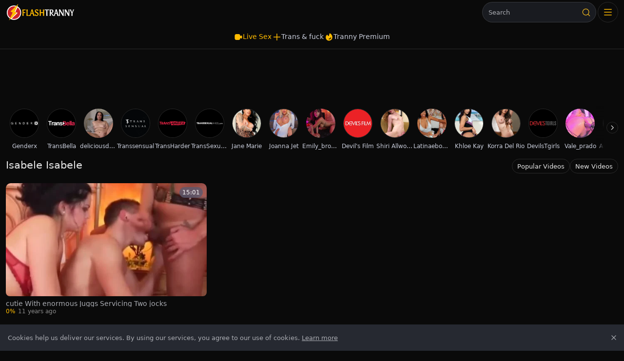

--- FILE ---
content_type: text/html;charset=utf-8
request_url: https://www.flashtranny.com/pornstar/isabele-isabele
body_size: 38218
content:
<!DOCTYPE html><html  data-commit-sha="8a4a58de"><head><meta charset="utf-8"><meta name="viewport" content="width=device-width, initial-scale=1.0, maximum-scale=1.0"><title>Isabele Isabele - Flash Tranny Tube</title><link rel="preconnect" href="https://www.googletagmanager.com"><style>:root{--bs-blue:#0d6efd;--bs-indigo:#6610f2;--bs-purple:#6f42c1;--bs-pink:#d63384;--bs-red:#dc3545;--bs-orange:#fd7e14;--bs-yellow:#ffc107;--bs-green:#198754;--bs-teal:#20c997;--bs-cyan:#0dcaf0;--bs-black:#000;--bs-white:#fff;--bs-gray:#6c757d;--bs-gray-dark:#343a40;--bs-gray-100:#f8f9fa;--bs-gray-200:#e9ecef;--bs-gray-300:#dee2e6;--bs-gray-400:#ced4da;--bs-gray-500:#adb5bd;--bs-gray-600:#6c757d;--bs-gray-700:#495057;--bs-gray-800:#343a40;--bs-gray-900:#212529;--bs-success:#198754;--bs-danger:#dc3545;--bs-primary-rgb:13,110,253;--bs-secondary-rgb:108,117,125;--bs-success-rgb:25,135,84;--bs-info-rgb:13,202,240;--bs-warning-rgb:255,193,7;--bs-danger-rgb:220,53,69;--bs-light-rgb:248,249,250;--bs-dark-rgb:33,37,41;--bs-primary-text-emphasis:#052c65;--bs-secondary-text-emphasis:#2b2f32;--bs-success-text-emphasis:#0a3622;--bs-info-text-emphasis:#055160;--bs-warning-text-emphasis:#664d03;--bs-danger-text-emphasis:#58151c;--bs-light-text-emphasis:#495057;--bs-dark-text-emphasis:#495057;--bs-primary-bg-subtle:#cfe2ff;--bs-secondary-bg-subtle:#e2e3e5;--bs-success-bg-subtle:#d1e7dd;--bs-info-bg-subtle:#cff4fc;--bs-warning-bg-subtle:#fff3cd;--bs-danger-bg-subtle:#f8d7da;--bs-light-bg-subtle:#fcfcfd;--bs-dark-bg-subtle:#ced4da;--bs-primary-border-subtle:#9ec5fe;--bs-secondary-border-subtle:#c4c8cb;--bs-success-border-subtle:#a3cfbb;--bs-info-border-subtle:#9eeaf9;--bs-warning-border-subtle:#ffe69c;--bs-danger-border-subtle:#f1aeb5;--bs-light-border-subtle:#e9ecef;--bs-dark-border-subtle:#adb5bd;--bs-white-rgb:255,255,255;--bs-black-rgb:0,0,0;--bs-font-sans-serif:system-ui,-apple-system,"Segoe UI",Roboto,"Helvetica Neue","Noto Sans","Liberation Sans",Arial,sans-serif,"Apple Color Emoji","Segoe UI Emoji","Segoe UI Symbol","Noto Color Emoji";--bs-font-monospace:SFMono-Regular,Menlo,Monaco,Consolas,"Liberation Mono","Courier New",monospace;--bs-gradient:linear-gradient(180deg,hsla(0,0%,100%,.15),hsla(0,0%,100%,0));--bs-body-font-family:var(--bs-font-sans-serif);--bs-body-font-size:.8rem;--bs-body-font-weight:400;--bs-body-line-height:1.5;--bs-body-color-rgb:171,173,179;--bs-body-bg-rgb:10,10,10;--bs-emphasis-color:#000;--bs-emphasis-color-rgb:0,0,0;--bs-secondary-color:rgba(33,37,41,.75);--bs-secondary-color-rgb:33,37,41;--bs-secondary-bg:#262931;--bs-secondary-bg-rgb:38,41,49;--bs-tertiary-color:rgba(33,37,41,.5);--bs-tertiary-color-rgb:33,37,41;--bs-tertiary-bg:#f8f9fa;--bs-tertiary-bg-rgb:248,249,250;--bs-heading-color:inherit;--bs-link-color:#0d6efd;--bs-link-color-rgb:13,110,253;--bs-link-decoration:underline;--bs-link-hover-color:#0a58ca;--bs-link-hover-color-rgb:10,88,202;--bs-code-color:#d63384;--bs-highlight-color:#212529;--bs-highlight-bg:#fff3cd;--bs-border-width:1px;--bs-border-style:solid;--bs-border-color-translucent:rgba(0,0,0,.175);--bs-border-radius-sm:.25rem;--bs-border-radius-lg:.5rem;--bs-border-radius-xl:1rem;--bs-border-radius-xxl:2rem;--bs-border-radius-2xl:var(--bs-border-radius-xxl);--bs-border-radius-pill:50rem;--bs-box-shadow:0 .5rem 1rem rgba(0,0,0,.15);--bs-box-shadow-sm:0 .125rem .25rem rgba(0,0,0,.075);--bs-box-shadow-lg:0 1rem 3rem rgba(0,0,0,.175);--bs-box-shadow-inset:inset 0 1px 2px rgba(0,0,0,.075);--bs-focus-ring-width:.25rem;--bs-focus-ring-opacity:.25;--bs-focus-ring-color:rgba(13,110,253,.25);--bs-form-valid-color:#198754;--bs-form-valid-border-color:#198754;--bs-form-invalid-color:#dc3545;--bs-form-invalid-border-color:#dc3545}*,:after,:before{box-sizing:border-box}@media(prefers-reduced-motion:no-preference){:root{scroll-behavior:smooth}}body{background-color:var(--bs-body-bg);color:var(--bs-body-color);font-family:var(--bs-body-font-family);font-size:var(--bs-body-font-size);font-weight:var(--bs-body-font-weight);line-height:var(--bs-body-line-height);margin:0;text-align:var(--bs-body-text-align);-webkit-text-size-adjust:100%;-webkit-tap-highlight-color:rgba(0,0,0,0)}hr{border:0;border-top:var(--bs-border-width) solid;color:inherit;margin:1rem 0;opacity:.25}.h1,.h2,.h3,.h4,.h5,.h6,h1,h2,h3,h4,h5,h6{color:var(--bs-heading-color);font-weight:500;line-height:1.2;margin-bottom:.5rem;margin-top:0}.h1,h1{font-size:calc(1.375rem + 1.5vw)}@media(min-width:1200px){.h1,h1{font-size:2.5rem}}.h2,h2{font-size:calc(1.325rem + .9vw)}@media(min-width:1200px){.h2,h2{font-size:2rem}}.h3,h3{font-size:calc(1.3rem + .6vw)}@media(min-width:1200px){.h3,h3{font-size:1.75rem}}.h4,h4{font-size:calc(1.275rem + .3vw)}@media(min-width:1200px){.h4,h4{font-size:1.5rem}}.h5,h5{font-size:1.25rem}.h6,h6{font-size:1rem}p{margin-top:0}address,p{margin-bottom:1rem}address{font-style:normal;line-height:inherit}ol,ul{margin-bottom:1rem;margin-top:0;padding-left:2rem}ol ol,ol ul,ul ol,ul ul{margin-bottom:0}dt{font-weight:700}b,strong{font-weight:bolder}.small,small{font-size:.875em}a{color:rgba(var(--bs-link-color-rgb),var(--bs-link-opacity,1));text-decoration:underline}a:hover{--bs-link-color-rgb:var(--bs-link-hover-color-rgb)}a:not([href]):not([class]),a:not([href]):not([class]):hover{color:inherit;text-decoration:none}code,pre{font-family:var(--bs-font-monospace);font-size:1em}pre{display:block;font-size:.875em;margin-bottom:1rem;margin-top:0;overflow:auto}pre code{color:inherit;font-size:inherit;word-break:normal}code{color:var(--bs-code-color);font-size:.875em;word-wrap:break-word}a>code{color:inherit}img,svg{vertical-align:middle}table{border-collapse:collapse;caption-side:bottom}label{display:inline-block}button{border-radius:0}button:focus:not(:focus-visible){outline:0}button,input,select,textarea{font-family:inherit;font-size:inherit;line-height:inherit;margin:0}button,select{text-transform:none}[role=button]{cursor:pointer}select{word-wrap:normal}select:disabled{opacity:1}[list]:not([type=date]):not([type=datetime-local]):not([type=month]):not([type=week]):not([type=time])::-webkit-calendar-picker-indicator{display:none!important}[type=button],[type=reset],[type=submit],button{-webkit-appearance:button}[type=button]:not(:disabled),[type=reset]:not(:disabled),[type=submit]:not(:disabled),button:not(:disabled){cursor:pointer}::-moz-focus-inner{border-style:none;padding:0}textarea{resize:vertical}::-webkit-datetime-edit-day-field,::-webkit-datetime-edit-fields-wrapper,::-webkit-datetime-edit-hour-field,::-webkit-datetime-edit-minute,::-webkit-datetime-edit-month-field,::-webkit-datetime-edit-text,::-webkit-datetime-edit-year-field{padding:0}::-webkit-inner-spin-button{height:auto}[type=search]{-webkit-appearance:textfield;outline-offset:-2px}[type=search]::-webkit-search-cancel-button{cursor:pointer;filter:grayscale(1)}::-webkit-search-decoration{-webkit-appearance:none}::-webkit-color-swatch-wrapper{padding:0}::file-selector-button{-webkit-appearance:button;font:inherit}output{display:inline-block}iframe{border:0}[hidden]{display:none!important}.lead{font-size:1.25rem;font-weight:300}.list-unstyled{list-style:none;padding-left:0}.container,.container-fluid,.container-md{--bs-gutter-x:1.5rem;--bs-gutter-y:0;margin-left:auto;margin-right:auto;padding-left:calc(var(--bs-gutter-x)*.5);padding-right:calc(var(--bs-gutter-x)*.5);width:100%}@media(min-width:375px){.container{max-width:100%}}@media(min-width:600px){.container{max-width:100%}}@media(min-width:1100px){.container,.container-md{max-width:100%}}@media(min-width:780px){.container,.container-md{max-width:100%}}@media(min-width:1360px){.container,.container-md{max-width:100%}}@media(min-width:1600px){.container,.container-md{max-width:100%}}@media(min-width:2200px){.container,.container-md{max-width:1900px}}:root{--bs-breakpoint-base:0;--bs-breakpoint-xs:375px;--bs-breakpoint-sm:600px;--bs-breakpoint-md:780px;--bs-breakpoint-mdl:1100px;--bs-breakpoint-lg:1360px;--bs-breakpoint-xlg:1460px;--bs-breakpoint-xl:1600px;--bs-breakpoint-xxl:2200px}.row{--bs-gutter-x:1.5rem;--bs-gutter-y:0;display:flex;flex-wrap:wrap;margin-left:calc(var(--bs-gutter-x)*-.5);margin-right:calc(var(--bs-gutter-x)*-.5);margin-top:calc(var(--bs-gutter-y)*-1)}.row>*{flex-shrink:0;margin-top:var(--bs-gutter-y);max-width:100%;padding-left:calc(var(--bs-gutter-x)*.5);padding-right:calc(var(--bs-gutter-x)*.5);width:100%}.col-3{flex:0 0 auto;width:25%}.col-9{flex:0 0 auto;width:75%}.col-12{flex:0 0 auto;width:100%}.g-3{--bs-gutter-x:1rem;--bs-gutter-y:1rem}@media(min-width:780px){.col-md-4{flex:0 0 auto;width:33.33333333%}.col-md-6{flex:0 0 auto;width:50%}.col-md-7{flex:0 0 auto;width:58.33333333%}.col-md-9{flex:0 0 auto;width:75%}.col-md-11{flex:0 0 auto;width:91.66666667%}.col-md-12{flex:0 0 auto;width:100%}}@media(min-width:1360px){.col-lg-6{flex:0 0 auto;width:50%}.col-lg-7{flex:0 0 auto;width:58.33333333%}}.form-label{margin-bottom:.5rem}.form-control{-webkit-appearance:none;-moz-appearance:none;appearance:none;background-clip:padding-box;background-color:#191b20;border:var(--bs-border-width) solid hsla(0,0%,100%,.13);border-radius:var(--bs-border-radius);color:var(--bs-body-color);display:block;font-size:1rem;font-weight:400;line-height:1.5;padding:.375rem .75rem;transition:border-color .15s ease-in-out,box-shadow .15s ease-in-out;width:100%}@media(prefers-reduced-motion:reduce){.form-control{transition:none}}.form-control[type=file]{overflow:hidden}.form-control[type=file]:not(:disabled):not([readonly]){cursor:pointer}.form-control:focus{background-color:var(--bs-body-bg);border-color:#86b7fe;box-shadow:0 0 0 .25rem #0d6efd40;color:var(--bs-body-color);outline:0}.form-control::-webkit-date-and-time-value{height:1.5em;margin:0;min-width:85px}.form-control::-webkit-datetime-edit{display:block;padding:0}.form-control::-moz-placeholder{color:var(--bs-secondary-color);opacity:1}.form-control::placeholder{color:var(--bs-secondary-color);opacity:1}.form-control:disabled{background-color:var(--bs-secondary-bg);opacity:1}.form-control::file-selector-button{background-color:var(--bs-tertiary-bg);border:0 solid;border-color:inherit;border-inline-end-width:var(--bs-border-width);border-radius:0;color:var(--bs-body-color);margin:-.375rem -.75rem;margin-inline-end:.75rem;padding:.375rem .75rem;pointer-events:none;transition:color .15s ease-in-out,background-color .15s ease-in-out,border-color .15s ease-in-out,box-shadow .15s ease-in-out}@media(prefers-reduced-motion:reduce){.form-control::file-selector-button{transition:none}}.form-control:hover:not(:disabled):not([readonly])::file-selector-button{background-color:var(--bs-secondary-bg)}textarea.form-control{min-height:calc(1.5em + .75rem + var(--bs-border-width)*2)}.form-select{--bs-form-select-bg-img:url("data:image/svg+xml;charset=utf-8,%3Csvg xmlns='http://www.w3.org/2000/svg' viewBox='0 0 16 16'%3E%3Cpath fill='none' stroke='%23343a40' stroke-linecap='round' stroke-linejoin='round' stroke-width='2' d='m2 5 6 6 6-6'/%3E%3C/svg%3E");-webkit-appearance:none;-moz-appearance:none;appearance:none;background-color:var(--bs-body-bg);background-image:var(--bs-form-select-bg-img),var(--bs-form-select-bg-icon,none);background-position:right .75rem center;background-repeat:no-repeat;background-size:16px 12px;border:var(--bs-border-width) solid var(--bs-border-color);border-radius:var(--bs-border-radius);color:var(--bs-body-color);display:block;font-size:1rem;font-weight:400;line-height:1.5;padding:.375rem 2.25rem .375rem .75rem;transition:border-color .15s ease-in-out,box-shadow .15s ease-in-out;width:100%}@media(prefers-reduced-motion:reduce){.form-select{transition:none}}.form-select:focus{border-color:#86b7fe;box-shadow:0 0 0 .25rem #0d6efd40;outline:0}.form-select[multiple],.form-select[size]:not([size="1"]){background-image:none;padding-right:.75rem}.form-select:disabled{background-color:var(--bs-secondary-bg)}.form-select:-moz-focusring{color:transparent;text-shadow:0 0 0 var(--bs-body-color)}.form-check{display:block;margin-bottom:.125rem;min-height:1.5rem;padding-left:1.5em}.form-check .form-check-input{float:left;margin-left:-1.5em}.form-check-input{--bs-form-check-bg:var(--bs-body-bg);-webkit-appearance:none;-moz-appearance:none;appearance:none;background-color:var(--bs-form-check-bg);background-image:var(--bs-form-check-bg-image);background-position:50%;background-repeat:no-repeat;background-size:contain;border:var(--bs-border-width) solid var(--bs-border-color);flex-shrink:0;height:1em;margin-top:.25em;-webkit-print-color-adjust:exact;print-color-adjust:exact;vertical-align:top;width:1em}.form-check-input[type=checkbox]{border-radius:.25em}.form-check-input:active{filter:brightness(90%)}.form-check-input:focus{border-color:#86b7fe;box-shadow:0 0 0 .25rem #0d6efd40;outline:0}.form-check-input:checked{background-color:#0d6efd;border-color:#0d6efd}.form-check-input:checked[type=checkbox]{--bs-form-check-bg-image:url("data:image/svg+xml;charset=utf-8,%3Csvg xmlns='http://www.w3.org/2000/svg' viewBox='0 0 20 20'%3E%3Cpath fill='none' stroke='%23fff' stroke-linecap='round' stroke-linejoin='round' stroke-width='3' d='m6 10 3 3 6-6'/%3E%3C/svg%3E")}.form-check-input[type=checkbox]:indeterminate{background-color:#0d6efd;border-color:#0d6efd;--bs-form-check-bg-image:url("data:image/svg+xml;charset=utf-8,%3Csvg xmlns='http://www.w3.org/2000/svg' viewBox='0 0 20 20'%3E%3Cpath fill='none' stroke='%23fff' stroke-linecap='round' stroke-linejoin='round' stroke-width='3' d='M6 10h8'/%3E%3C/svg%3E")}.form-check-input:disabled{filter:none;opacity:.5;pointer-events:none}.form-check-input:disabled~.form-check-label,.form-check-input[disabled]~.form-check-label{cursor:default;opacity:.5}.form-switch{padding-left:2.5em}.form-switch .form-check-input{--bs-form-switch-bg:url("data:image/svg+xml;charset=utf-8,%3Csvg xmlns='http://www.w3.org/2000/svg' viewBox='-4 -4 8 8'%3E%3Ccircle r='3' fill='rgba(0, 0, 0, 0.25)'/%3E%3C/svg%3E");background-image:var(--bs-form-switch-bg);background-position:0;border-radius:2em;margin-left:-2.5em;transition:background-position .15s ease-in-out;width:2em}@media(prefers-reduced-motion:reduce){.form-switch .form-check-input{transition:none}}.form-switch .form-check-input:focus{--bs-form-switch-bg:url("data:image/svg+xml;charset=utf-8,%3Csvg xmlns='http://www.w3.org/2000/svg' viewBox='-4 -4 8 8'%3E%3Ccircle r='3' fill='%2386b6fe'/%3E%3C/svg%3E")}.form-switch .form-check-input:checked{background-position:100%;--bs-form-switch-bg:url("data:image/svg+xml;charset=utf-8,%3Csvg xmlns='http://www.w3.org/2000/svg' viewBox='-4 -4 8 8'%3E%3Ccircle r='3' fill='%23fff'/%3E%3C/svg%3E")}.form-check-inline{display:inline-block;margin-right:1rem}.input-group{align-items:stretch;display:flex;flex-wrap:wrap;position:relative;width:100%}.input-group>.form-control,.input-group>.form-select{flex:1 1 auto;min-width:0;position:relative;width:1%}.input-group>.form-control:focus,.input-group>.form-select:focus{z-index:5}.input-group .btn{position:relative;z-index:2}.input-group .btn:focus{z-index:5}.input-group:not(.has-validation)>.dropdown-toggle:nth-last-child(n+3),.input-group:not(.has-validation)>:not(:last-child):not(.dropdown-toggle):not(.dropdown-menu):not(.form-floating){border-bottom-right-radius:0;border-top-right-radius:0}.input-group>:not(:first-child):not(.dropdown-menu):not(.valid-tooltip):not(.valid-feedback):not(.invalid-tooltip):not(.invalid-feedback){border-bottom-left-radius:0;border-top-left-radius:0;margin-left:calc(var(--bs-border-width)*-1)}.btn{--bs-btn-padding-x:.75rem;--bs-btn-padding-y:.375rem;--bs-btn-font-family: ;--bs-btn-font-size:1rem;--bs-btn-font-weight:400;--bs-btn-line-height:1.5;--bs-btn-color:var(--bs-body-color);--bs-btn-bg:transparent;--bs-btn-border-width:var(--bs-border-width);--bs-btn-border-color:transparent;--bs-btn-border-radius:var(--bs-border-radius);--bs-btn-hover-border-color:transparent;--bs-btn-box-shadow:inset 0 1px 0 hsla(0,0%,100%,.15),0 1px 1px rgba(0,0,0,.075);--bs-btn-disabled-opacity:.65;--bs-btn-focus-box-shadow:0 0 0 .25rem rgba(var(--bs-btn-focus-shadow-rgb),.5);background-color:var(--bs-btn-bg);border:var(--bs-btn-border-width) solid var(--bs-btn-border-color);border-radius:var(--bs-btn-border-radius);color:var(--bs-btn-color);cursor:pointer;display:inline-block;font-family:var(--bs-btn-font-family);font-size:var(--bs-btn-font-size);font-weight:var(--bs-btn-font-weight);line-height:var(--bs-btn-line-height);padding:var(--bs-btn-padding-y) var(--bs-btn-padding-x);text-align:center;text-decoration:none;transition:color .15s ease-in-out,background-color .15s ease-in-out,border-color .15s ease-in-out,box-shadow .15s ease-in-out;-webkit-user-select:none;-moz-user-select:none;user-select:none;vertical-align:middle}@media(prefers-reduced-motion:reduce){.btn{transition:none}}.btn:hover{background-color:var(--bs-btn-hover-bg);border-color:var(--bs-btn-hover-border-color);color:var(--bs-btn-hover-color)}.btn:focus-visible{background-color:var(--bs-btn-hover-bg);border-color:var(--bs-btn-hover-border-color);box-shadow:var(--bs-btn-focus-box-shadow);color:var(--bs-btn-hover-color);outline:0}.btn.active,.btn.show,.btn:first-child:active,:not(.btn-check)+.btn:active{background-color:var(--bs-btn-active-bg);border-color:var(--bs-btn-active-border-color);color:var(--bs-btn-active-color)}.btn.active:focus-visible,.btn.show:focus-visible,.btn:first-child:active:focus-visible,:not(.btn-check)+.btn:active:focus-visible{box-shadow:var(--bs-btn-focus-box-shadow)}.btn.disabled,.btn:disabled{background-color:var(--bs-btn-disabled-bg);border-color:var(--bs-btn-disabled-border-color);color:var(--bs-btn-disabled-color);opacity:var(--bs-btn-disabled-opacity);pointer-events:none}.btn-primary,.btn-secondary{--bs-btn-color:#000;--bs-btn-bg:#fb0;--bs-btn-border-color:#fb0;--bs-btn-hover-color:#000;--bs-btn-hover-bg:#ffc526;--bs-btn-hover-border-color:#ffc21a;--bs-btn-focus-shadow-rgb:217,159,0;--bs-btn-active-color:#000;--bs-btn-active-bg:#ffc933;--bs-btn-active-border-color:#ffc21a;--bs-btn-active-shadow:inset 0 3px 5px rgba(0,0,0,.125);--bs-btn-disabled-color:#000;--bs-btn-disabled-bg:#fb0;--bs-btn-disabled-border-color:#fb0}.btn-outline-primary,.btn-outline-secondary{--bs-btn-color:#fb0;--bs-btn-border-color:#fb0;--bs-btn-hover-color:#000;--bs-btn-hover-bg:#fb0;--bs-btn-hover-border-color:#fb0;--bs-btn-focus-shadow-rgb:255,187,0;--bs-btn-active-color:#000;--bs-btn-active-bg:#fb0;--bs-btn-active-border-color:#fb0;--bs-btn-active-shadow:inset 0 3px 5px rgba(0,0,0,.125);--bs-btn-disabled-color:#fb0;--bs-btn-disabled-bg:transparent;--bs-btn-disabled-border-color:#fb0;--bs-gradient:none}.btn-outline-success{--bs-btn-color:#198754;--bs-btn-border-color:#198754;--bs-btn-hover-color:#fff;--bs-btn-hover-bg:#198754;--bs-btn-hover-border-color:#198754;--bs-btn-focus-shadow-rgb:25,135,84;--bs-btn-active-color:#fff;--bs-btn-active-bg:#198754;--bs-btn-active-border-color:#198754;--bs-btn-active-shadow:inset 0 3px 5px rgba(0,0,0,.125);--bs-btn-disabled-color:#198754;--bs-btn-disabled-bg:transparent;--bs-btn-disabled-border-color:#198754;--bs-gradient:none}.btn-outline-danger{--bs-btn-color:#dc3545;--bs-btn-border-color:#dc3545;--bs-btn-hover-color:#fff;--bs-btn-hover-bg:#dc3545;--bs-btn-hover-border-color:#dc3545;--bs-btn-focus-shadow-rgb:220,53,69;--bs-btn-active-color:#fff;--bs-btn-active-bg:#dc3545;--bs-btn-active-border-color:#dc3545;--bs-btn-active-shadow:inset 0 3px 5px rgba(0,0,0,.125);--bs-btn-disabled-color:#dc3545;--bs-btn-disabled-bg:transparent;--bs-btn-disabled-border-color:#dc3545;--bs-gradient:none}.btn-sm{--bs-btn-padding-y:.25rem;--bs-btn-padding-x:.5rem;--bs-btn-font-size:.875rem;--bs-btn-border-radius:var(--bs-border-radius-sm)}.dropdown{position:relative}.dropdown-toggle{white-space:nowrap}.dropdown-toggle:after{border-bottom:0;border-left:.3em solid transparent;border-right:.3em solid transparent;border-top:.3em solid;content:"";display:inline-block;margin-left:.255em;vertical-align:.255em}.dropdown-toggle:empty:after{margin-left:0}.dropdown-menu{--bs-dropdown-zindex:1000;--bs-dropdown-min-width:10rem;--bs-dropdown-padding-x:0;--bs-dropdown-padding-y:.5rem;--bs-dropdown-spacer:.125rem;--bs-dropdown-font-size:1rem;--bs-dropdown-color:var(--bs-body-color);--bs-dropdown-bg:var(--bs-body-bg);--bs-dropdown-border-color:var(--bs-border-color-translucent);--bs-dropdown-border-radius:var(--bs-border-radius);--bs-dropdown-border-width:var(--bs-border-width);--bs-dropdown-inner-border-radius:calc(var(--bs-border-radius) - var(--bs-border-width));--bs-dropdown-divider-bg:var(--bs-border-color-translucent);--bs-dropdown-divider-margin-y:.5rem;--bs-dropdown-box-shadow:var(--bs-box-shadow);--bs-dropdown-link-color:var(--bs-body-color);--bs-dropdown-link-hover-color:var(--bs-body-color);--bs-dropdown-link-hover-bg:var(--bs-tertiary-bg);--bs-dropdown-link-active-color:#fff;--bs-dropdown-link-active-bg:#0d6efd;--bs-dropdown-link-disabled-color:var(--bs-tertiary-color);--bs-dropdown-item-padding-x:1rem;--bs-dropdown-item-padding-y:.25rem;--bs-dropdown-header-color:#6c757d;--bs-dropdown-header-padding-x:1rem;--bs-dropdown-header-padding-y:.5rem;background-clip:padding-box;background-color:var(--bs-dropdown-bg);border:var(--bs-dropdown-border-width) solid var(--bs-dropdown-border-color);border-radius:var(--bs-dropdown-border-radius);color:var(--bs-dropdown-color);display:none;font-size:var(--bs-dropdown-font-size);list-style:none;margin:0;min-width:var(--bs-dropdown-min-width);padding:var(--bs-dropdown-padding-y) var(--bs-dropdown-padding-x);position:absolute;text-align:left;z-index:var(--bs-dropdown-zindex)}.dropdown-item{background-color:transparent;border:0;border-radius:var(--bs-dropdown-item-border-radius,0);clear:both;color:var(--bs-dropdown-link-color);display:block;font-weight:400;padding:var(--bs-dropdown-item-padding-y) var(--bs-dropdown-item-padding-x);text-align:inherit;text-decoration:none;white-space:nowrap;width:100%}.dropdown-item:focus,.dropdown-item:hover{background-color:var(--bs-dropdown-link-hover-bg);color:var(--bs-dropdown-link-hover-color)}.dropdown-item.active,.dropdown-item:active{background-color:var(--bs-dropdown-link-active-bg);color:var(--bs-dropdown-link-active-color);text-decoration:none}.dropdown-item.disabled,.dropdown-item:disabled{background-color:transparent;color:var(--bs-dropdown-link-disabled-color);pointer-events:none}.dropdown-menu.show{display:block}.card{--bs-card-spacer-y:1rem;--bs-card-spacer-x:1rem;--bs-card-title-spacer-y:.5rem;--bs-card-title-color: ;--bs-card-subtitle-color: ;--bs-card-border-width:var(--bs-border-width);--bs-card-border-color:var(--bs-border-color-translucent);--bs-card-border-radius:var(--bs-border-radius);--bs-card-box-shadow: ;--bs-card-inner-border-radius:calc(var(--bs-border-radius) - var(--bs-border-width));--bs-card-cap-padding-y:.5rem;--bs-card-cap-padding-x:1rem;--bs-card-cap-bg:rgba(var(--bs-body-color-rgb),.03);--bs-card-cap-color: ;--bs-card-height: ;--bs-card-color: ;--bs-card-bg:var(--bs-body-bg);--bs-card-img-overlay-padding:1rem;--bs-card-group-margin:.75rem;color:var(--bs-body-color);display:flex;flex-direction:column;height:var(--bs-card-height);min-width:0;word-wrap:break-word;background-clip:border-box;background-color:var(--bs-card-bg);border:var(--bs-card-border-width) solid var(--bs-card-border-color);border-radius:var(--bs-card-border-radius)}.card>hr{margin-left:0;margin-right:0}.card>.list-group{border-bottom:inherit;border-top:inherit}.card>.list-group:first-child{border-top-left-radius:var(--bs-card-inner-border-radius);border-top-right-radius:var(--bs-card-inner-border-radius);border-top-width:0}.card>.list-group:last-child{border-bottom-left-radius:var(--bs-card-inner-border-radius);border-bottom-right-radius:var(--bs-card-inner-border-radius);border-bottom-width:0}.card>.list-group+.card-footer{border-top:0}.card-link+.card-link{margin-left:var(--bs-card-spacer-x)}.card-footer{background-color:var(--bs-card-cap-bg);border-top:var(--bs-card-border-width) solid var(--bs-card-border-color);color:var(--bs-card-cap-color);padding:var(--bs-card-cap-padding-y) var(--bs-card-cap-padding-x)}.card-footer:last-child{border-radius:0 0 var(--bs-card-inner-border-radius) var(--bs-card-inner-border-radius)}.card-img,.card-img-top{border-top-left-radius:var(--bs-card-inner-border-radius);border-top-right-radius:var(--bs-card-inner-border-radius);width:100%}.card-img{border-bottom-left-radius:var(--bs-card-inner-border-radius);border-bottom-right-radius:var(--bs-card-inner-border-radius)}.pagination{--bs-pagination-padding-x:.75rem;--bs-pagination-padding-y:.375rem;--bs-pagination-font-size:1rem;--bs-pagination-color:var(--bs-link-color);--bs-pagination-bg:var(--bs-body-bg);--bs-pagination-border-width:var(--bs-border-width);--bs-pagination-border-color:var(--bs-border-color);--bs-pagination-hover-color:var(--bs-link-hover-color);--bs-pagination-hover-bg:var(--bs-tertiary-bg);--bs-pagination-hover-border-color:var(--bs-border-color);--bs-pagination-focus-color:var(--bs-link-hover-color);--bs-pagination-focus-bg:var(--bs-secondary-bg);--bs-pagination-focus-box-shadow:0 0 0 .25rem rgba(13,110,253,.25);--bs-pagination-active-color:#fff;--bs-pagination-active-bg:#0d6efd;--bs-pagination-active-border-color:#0d6efd;--bs-pagination-disabled-color:var(--bs-secondary-color);--bs-pagination-disabled-bg:var(--bs-secondary-bg);--bs-pagination-disabled-border-color:var(--bs-border-color);display:flex;list-style:none;padding-left:0}.page-link{background-color:var(--bs-pagination-bg);border:var(--bs-pagination-border-width) solid var(--bs-pagination-border-color);color:var(--bs-pagination-color);display:block;font-size:var(--bs-pagination-font-size);padding:var(--bs-pagination-padding-y) var(--bs-pagination-padding-x);position:relative;text-decoration:none;transition:color .15s ease-in-out,background-color .15s ease-in-out,border-color .15s ease-in-out,box-shadow .15s ease-in-out}@media(prefers-reduced-motion:reduce){.page-link{transition:none}}.page-link:hover{background-color:var(--bs-pagination-hover-bg);border-color:var(--bs-pagination-hover-border-color);color:var(--bs-pagination-hover-color);z-index:2}.page-link:focus{background-color:var(--bs-pagination-focus-bg);box-shadow:var(--bs-pagination-focus-box-shadow);color:var(--bs-pagination-focus-color);outline:0;z-index:3}.active>.page-link,.page-link.active{background-color:var(--bs-pagination-active-bg);border-color:var(--bs-pagination-active-border-color);color:var(--bs-pagination-active-color);z-index:3}.disabled>.page-link,.page-link.disabled{background-color:var(--bs-pagination-disabled-bg);border-color:var(--bs-pagination-disabled-border-color);color:var(--bs-pagination-disabled-color);pointer-events:none}.page-item:not(:first-child) .page-link{margin-left:calc(var(--bs-border-width)*-1)}.page-item:first-child .page-link{border-bottom-left-radius:var(--bs-pagination-border-radius);border-top-left-radius:var(--bs-pagination-border-radius)}.page-item:last-child .page-link{border-bottom-right-radius:var(--bs-pagination-border-radius);border-top-right-radius:var(--bs-pagination-border-radius)}.pagination-sm{--bs-pagination-padding-x:.5rem;--bs-pagination-padding-y:.25rem;--bs-pagination-font-size:.875rem;--bs-pagination-border-radius:var(--bs-border-radius-sm)}.badge{--bs-badge-padding-x:.65em;--bs-badge-padding-y:.35em;--bs-badge-font-size:.75em;--bs-badge-font-weight:700;--bs-badge-color:#fff;--bs-badge-border-radius:var(--bs-border-radius);border-radius:var(--bs-badge-border-radius);color:var(--bs-badge-color);display:inline-block;font-size:var(--bs-badge-font-size);font-weight:var(--bs-badge-font-weight);line-height:1;padding:var(--bs-badge-padding-y) var(--bs-badge-padding-x);text-align:center;vertical-align:baseline;white-space:nowrap}.badge:empty{display:none}.btn .badge{position:relative;top:-1px}.modal{--bs-modal-zindex:1055;--bs-modal-width:500px;--bs-modal-padding:1rem;--bs-modal-margin:.5rem;--bs-modal-color:var(--bs-body-color);--bs-modal-bg:var(--bs-body-bg);--bs-modal-border-color:var(--bs-border-color-translucent);--bs-modal-border-width:var(--bs-border-width);--bs-modal-border-radius:var(--bs-border-radius-lg);--bs-modal-box-shadow:var(--bs-box-shadow-sm);--bs-modal-inner-border-radius:calc(var(--bs-border-radius-lg) - var(--bs-border-width));--bs-modal-header-padding-x:1rem;--bs-modal-header-padding-y:1rem;--bs-modal-header-padding:1rem 1rem;--bs-modal-header-border-color:var(--bs-border-color);--bs-modal-header-border-width:var(--bs-border-width);--bs-modal-title-line-height:1.5;--bs-modal-footer-gap:.5rem;--bs-modal-footer-bg: ;--bs-modal-footer-border-color:var(--bs-border-color);--bs-modal-footer-border-width:var(--bs-border-width);display:none;height:100%;left:0;outline:0;overflow-x:hidden;overflow-y:auto;position:fixed;top:0;width:100%;z-index:var(--bs-modal-zindex)}.modal-dialog{margin:var(--bs-modal-margin);pointer-events:none;position:relative;width:auto}.modal.fade .modal-dialog{transform:translateY(-50px);transition:transform .3s ease-out}@media(prefers-reduced-motion:reduce){.modal.fade .modal-dialog{transition:none}}.modal.show .modal-dialog{transform:none}.modal-dialog-centered{align-items:center;display:flex;min-height:calc(100% - var(--bs-modal-margin)*2)}.modal-content{background-clip:padding-box;background-color:var(--bs-modal-bg);border:var(--bs-modal-border-width) solid var(--bs-modal-border-color);border-radius:var(--bs-modal-border-radius);color:var(--bs-modal-color);display:flex;flex-direction:column;outline:0;pointer-events:auto;position:relative;width:100%}.modal-backdrop{--bs-backdrop-zindex:1050;--bs-backdrop-bg:#000;--bs-backdrop-opacity:.5;background-color:var(--bs-backdrop-bg);height:100vh;left:0;position:fixed;top:0;width:100vw;z-index:var(--bs-backdrop-zindex)}.modal-backdrop.fade{opacity:0}.modal-backdrop.show{opacity:var(--bs-backdrop-opacity)}.modal-header{align-items:center;border-bottom:var(--bs-modal-header-border-width) solid var(--bs-modal-header-border-color);border-top-left-radius:var(--bs-modal-inner-border-radius);border-top-right-radius:var(--bs-modal-inner-border-radius);display:flex;flex-shrink:0;padding:var(--bs-modal-header-padding)}.modal-header .btn-close{margin-bottom:calc(var(--bs-modal-header-padding-y)*-.5);margin-left:auto;margin-right:calc(var(--bs-modal-header-padding-x)*-.5);margin-top:calc(var(--bs-modal-header-padding-y)*-.5);padding:calc(var(--bs-modal-header-padding-y)*.5) calc(var(--bs-modal-header-padding-x)*.5)}.modal-title{line-height:var(--bs-modal-title-line-height);margin-bottom:0}.modal-body{flex:1 1 auto;padding:var(--bs-modal-padding);position:relative}.modal-footer{align-items:center;background-color:var(--bs-modal-footer-bg);border-bottom-left-radius:var(--bs-modal-inner-border-radius);border-bottom-right-radius:var(--bs-modal-inner-border-radius);border-top:var(--bs-modal-footer-border-width) solid var(--bs-modal-footer-border-color);display:flex;flex-shrink:0;flex-wrap:wrap;justify-content:flex-end;padding:calc(var(--bs-modal-padding) - var(--bs-modal-footer-gap)*.5)}.modal-footer>*{margin:calc(var(--bs-modal-footer-gap)*.5)}@media(min-width:600px){.modal{--bs-modal-margin:1.75rem;--bs-modal-box-shadow:var(--bs-box-shadow)}.modal-dialog{margin-left:auto;margin-right:auto;max-width:var(--bs-modal-width)}}@media(min-width:1360px){.modal-lg{--bs-modal-width:800px}}.offcanvas,.offcanvas-lg{--bs-offcanvas-zindex:1045;--bs-offcanvas-width:400px;--bs-offcanvas-height:30vh;--bs-offcanvas-padding-x:1rem;--bs-offcanvas-padding-y:1rem;--bs-offcanvas-color:var(--bs-body-color);--bs-offcanvas-bg:var(--bs-body-bg);--bs-offcanvas-border-width:var(--bs-border-width);--bs-offcanvas-border-color:var(--bs-border-color-translucent);--bs-offcanvas-box-shadow:var(--bs-box-shadow-sm);--bs-offcanvas-transition:transform .3s ease-in-out;--bs-offcanvas-title-line-height:1.5}@media(max-width:1359.98px){.offcanvas-lg{background-clip:padding-box;background-color:var(--bs-offcanvas-bg);bottom:0;color:var(--bs-offcanvas-color);display:flex;flex-direction:column;max-width:100%;outline:0;position:fixed;transition:var(--bs-offcanvas-transition);visibility:hidden;z-index:var(--bs-offcanvas-zindex)}}@media(max-width:1359.98px)and (prefers-reduced-motion:reduce){.offcanvas-lg{transition:none}}@media(max-width:1359.98px){.offcanvas-lg.offcanvas-start{border-right:var(--bs-offcanvas-border-width) solid var(--bs-offcanvas-border-color);left:0;top:0;transform:translate(-100%);width:var(--bs-offcanvas-width)}.offcanvas-lg.offcanvas-end{border-left:var(--bs-offcanvas-border-width) solid var(--bs-offcanvas-border-color);right:0;top:0;transform:translate(100%);width:var(--bs-offcanvas-width)}.offcanvas-lg.offcanvas-bottom{border-top:var(--bs-offcanvas-border-width) solid var(--bs-offcanvas-border-color);height:var(--bs-offcanvas-height);left:0;max-height:100%;right:0;transform:translateY(100%)}.offcanvas-lg.show:not(.hiding),.offcanvas-lg.showing{transform:none}.offcanvas-lg.show,.offcanvas-lg.showing{visibility:visible}}@media(min-width:1360px){.offcanvas-lg{--bs-offcanvas-height:auto;--bs-offcanvas-border-width:0;background-color:transparent!important}.offcanvas-lg .offcanvas-header{display:none}.offcanvas-lg .offcanvas-body{background-color:transparent!important;display:flex;flex-grow:0;overflow-y:visible;padding:0}}.offcanvas{background-clip:padding-box;background-color:var(--bs-offcanvas-bg);bottom:0;color:var(--bs-offcanvas-color);display:flex;flex-direction:column;max-width:100%;outline:0;position:fixed;transition:var(--bs-offcanvas-transition);visibility:hidden;z-index:var(--bs-offcanvas-zindex)}@media(prefers-reduced-motion:reduce){.offcanvas{transition:none}}.offcanvas.offcanvas-start{border-right:var(--bs-offcanvas-border-width) solid var(--bs-offcanvas-border-color);left:0;top:0;transform:translate(-100%);width:var(--bs-offcanvas-width)}.offcanvas.offcanvas-end{border-left:var(--bs-offcanvas-border-width) solid var(--bs-offcanvas-border-color);right:0;top:0;transform:translate(100%);width:var(--bs-offcanvas-width)}.offcanvas.offcanvas-bottom{border-top:var(--bs-offcanvas-border-width) solid var(--bs-offcanvas-border-color);height:var(--bs-offcanvas-height);left:0;max-height:100%;right:0;transform:translateY(100%)}.offcanvas.show:not(.hiding),.offcanvas.showing{transform:none}.offcanvas.show,.offcanvas.showing{visibility:visible}.offcanvas-header{align-items:center;display:flex;padding:var(--bs-offcanvas-padding-y) var(--bs-offcanvas-padding-x)}.offcanvas-header .btn-close{margin-bottom:calc(var(--bs-offcanvas-padding-y)*-.5);margin-left:auto;margin-right:calc(var(--bs-offcanvas-padding-x)*-.5);margin-top:calc(var(--bs-offcanvas-padding-y)*-.5);padding:calc(var(--bs-offcanvas-padding-y)*.5) calc(var(--bs-offcanvas-padding-x)*.5)}.offcanvas-title{line-height:var(--bs-offcanvas-title-line-height);margin-bottom:0}.offcanvas-body{flex-grow:1;overflow-y:auto;padding:var(--bs-offcanvas-padding-y) var(--bs-offcanvas-padding-x)}.toast{--bs-toast-zindex:1090;--bs-toast-padding-x:.75rem;--bs-toast-padding-y:.5rem;--bs-toast-spacing:1.5rem;--bs-toast-max-width:350px;--bs-toast-font-size:.875rem;--bs-toast-color: ;--bs-toast-bg:rgba(var(--bs-body-bg-rgb),.85);--bs-toast-border-width:var(--bs-border-width);--bs-toast-border-color:var(--bs-border-color-translucent);--bs-toast-border-radius:var(--bs-border-radius);--bs-toast-box-shadow:var(--bs-box-shadow);--bs-toast-header-color:var(--bs-secondary-color);--bs-toast-header-bg:rgba(var(--bs-body-bg-rgb),.85);--bs-toast-header-border-color:var(--bs-border-color-translucent);background-clip:padding-box;background-color:var(--bs-toast-bg);border:var(--bs-toast-border-width) solid var(--bs-toast-border-color);border-radius:var(--bs-toast-border-radius);box-shadow:var(--bs-toast-box-shadow);color:var(--bs-toast-color);font-size:var(--bs-toast-font-size);max-width:100%;pointer-events:auto;width:var(--bs-toast-max-width)}.toast.showing{opacity:0}.toast:not(.show){display:none}.toast-body{padding:var(--bs-toast-padding-x);word-wrap:break-word}.clearfix:after{clear:both;content:"";display:block}.link-primary{color:RGBA(var(--bs-primary-rgb),var(--bs-link-opacity,1))!important;text-decoration-color:RGBA(var(--bs-primary-rgb),var(--bs-link-underline-opacity,1))!important}.link-primary:focus,.link-primary:hover{color:RGBA(255,201,51,var(--bs-link-opacity,1))!important;text-decoration-color:RGBA(255,201,51,var(--bs-link-underline-opacity,1))!important}.link-secondary{color:RGBA(var(--bs-secondary-rgb),var(--bs-link-opacity,1))!important;text-decoration-color:RGBA(var(--bs-secondary-rgb),var(--bs-link-underline-opacity,1))!important}.link-secondary:focus,.link-secondary:hover{color:RGBA(255,201,51,var(--bs-link-opacity,1))!important;text-decoration-color:RGBA(255,201,51,var(--bs-link-underline-opacity,1))!important}.ratio{position:relative;width:100%}.ratio:before{content:"";display:block;padding-top:var(--bs-aspect-ratio)}.ratio>*{height:100%;left:0;position:absolute;top:0;width:100%}.ratio-16x9{--bs-aspect-ratio:56.25%}.visually-hidden{height:1px!important;margin:-1px!important;overflow:hidden!important;padding:0!important;width:1px!important;clip:rect(0,0,0,0)!important;border:0!important;white-space:nowrap!important}.visually-hidden:not(caption){position:absolute!important}.visually-hidden *{overflow:hidden!important}.text-truncate{overflow:hidden;text-overflow:ellipsis;white-space:nowrap}.align-middle{vertical-align:middle!important}.float-start{float:left!important}.object-fit-cover{-o-object-fit:cover!important;object-fit:cover!important}.opacity-50{opacity:.5!important}.overflow-hidden{overflow:hidden!important}.overflow-visible{overflow:visible!important}.overflow-x-visible{overflow-x:visible!important}.overflow-y-visible{overflow-y:visible!important}.d-inline-block{display:inline-block!important}.d-block{display:block!important}.d-grid{display:grid!important}.d-flex{display:flex!important}.d-inline-flex{display:inline-flex!important}.d-none{display:none!important}.position-relative{position:relative!important}.position-absolute{position:absolute!important}.position-fixed{position:fixed!important}.top-0{top:0!important}.top-50{top:50%!important}.bottom-0{bottom:0!important}.start-0{left:0!important}.start-50{left:50%!important}.translate-middle-x{transform:translate(-50%)!important}.border-0{border:0!important}.border-top{border-top:var(--bs-border-width) var(--bs-border-style) var(--bs-border-color)!important}.border-bottom{border-bottom:var(--bs-border-width) var(--bs-border-style) var(--bs-border-color)!important}.border-primary{--bs-border-opacity:1;border-color:rgba(var(--bs-primary-rgb),var(--bs-border-opacity))!important}.border-2{border-width:2px!important}.w-100{width:100%!important}.w-auto{width:auto!important}.h-100{height:100%!important}.h-auto{height:auto!important}.min-vh-100{min-height:100vh!important}.flex-column{flex-direction:column!important}.flex-row-reverse{flex-direction:row-reverse!important}.flex-grow-1{flex-grow:1!important}.flex-shrink-0{flex-shrink:0!important}.flex-wrap{flex-wrap:wrap!important}.flex-nowrap{flex-wrap:nowrap!important}.justify-content-start{justify-content:flex-start!important}.justify-content-end{justify-content:flex-end!important}.justify-content-center{justify-content:center!important}.justify-content-between{justify-content:space-between!important}.align-items-start{align-items:flex-start!important}.align-items-end{align-items:flex-end!important}.align-items-center{align-items:center!important}.align-self-center{align-self:center!important}.order-0{order:0!important}.order-1{order:1!important}.order-2{order:2!important}.order-3{order:3!important}.order-4{order:4!important}.order-5{order:5!important}.m-0{margin:0!important}.m-3{margin:1rem!important}.m-auto{margin:auto!important}.mx-0{margin-left:0!important;margin-right:0!important}.mx-1{margin-left:.25rem!important;margin-right:.25rem!important}.mx-2{margin-left:.5rem!important;margin-right:.5rem!important}.mx-3{margin-left:1rem!important;margin-right:1rem!important}.my-0{margin-bottom:0!important;margin-top:0!important}.my-1{margin-bottom:.25rem!important;margin-top:.25rem!important}.my-2{margin-bottom:.5rem!important;margin-top:.5rem!important}.my-3{margin-bottom:1rem!important;margin-top:1rem!important}.my-4{margin-bottom:1.5rem!important;margin-top:1.5rem!important}.mt-0{margin-top:0!important}.mt-1{margin-top:.25rem!important}.mt-2{margin-top:.5rem!important}.mt-3{margin-top:1rem!important}.mt-4{margin-top:1.5rem!important}.mt-5{margin-top:3rem!important}.mt-auto{margin-top:auto!important}.me-0{margin-right:0!important}.me-1{margin-right:.25rem!important}.me-2{margin-right:.5rem!important}.me-3{margin-right:1rem!important}.me-auto{margin-right:auto!important}.mb-0{margin-bottom:0!important}.mb-1{margin-bottom:.25rem!important}.mb-2,.search-input .autocomplete .autocomplete-result{margin-bottom:.5rem!important}.mb-3{margin-bottom:1rem!important}.mb-4{margin-bottom:1.5rem!important}.mb-5{margin-bottom:3rem!important}.ms-1{margin-left:.25rem!important}.ms-2{margin-left:.5rem!important}.ms-3{margin-left:1rem!important}.ms-auto{margin-left:auto!important}.p-0{padding:0!important}.p-1{padding:.25rem!important}.p-2{padding:.5rem!important}.p-3{padding:1rem!important}.p-4{padding:1.5rem!important}.p-5{padding:3rem!important}.px-0{padding-left:0!important;padding-right:0!important}.px-1{padding-left:.25rem!important;padding-right:.25rem!important}.px-2,.search-input .autocomplete .autocomplete-result{padding-left:.5rem!important;padding-right:.5rem!important}.px-3{padding-left:1rem!important;padding-right:1rem!important}.px-4,.suggestion-no-matches{padding-left:1.5rem!important;padding-right:1.5rem!important}.px-5{padding-left:3rem!important;padding-right:3rem!important}.search-input .autocomplete .autocomplete-result{padding-bottom:0!important;padding-top:0!important}.py-1{padding-bottom:.25rem!important;padding-top:.25rem!important}.py-2,.suggestion-no-matches{padding-bottom:.5rem!important;padding-top:.5rem!important}.py-3{padding-bottom:1rem!important;padding-top:1rem!important}.py-4{padding-bottom:1.5rem!important;padding-top:1.5rem!important}.py-5{padding-bottom:3rem!important;padding-top:3rem!important}.pt-0{padding-top:0!important}.pt-1{padding-top:.25rem!important}.pt-3{padding-top:1rem!important}.pt-4{padding-top:1.5rem!important}.pe-2{padding-right:.5rem!important}.pe-3{padding-right:1rem!important}.pe-4{padding-right:1.5rem!important}.pb-0{padding-bottom:0!important}.pb-1{padding-bottom:.25rem!important}.pb-2{padding-bottom:.5rem!important}.pb-3{padding-bottom:1rem!important}.pb-4{padding-bottom:1.5rem!important}.pb-5{padding-bottom:3rem!important}.ps-1{padding-left:.25rem!important}.ps-2{padding-left:.5rem!important}.ps-3{padding-left:1rem!important}.ps-4{padding-left:1.5rem!important}.gap-0{gap:0!important}.gap-1{gap:.25rem!important}.gap-2{gap:.5rem!important}.gap-3{gap:1rem!important}.fs-1{font-size:calc(1.375rem + 1.5vw)!important}.fs-2{font-size:calc(1.325rem + .9vw)!important}.fs-3{font-size:calc(1.3rem + .6vw)!important}.fs-4{font-size:calc(1.275rem + .3vw)!important}.fs-5{font-size:1.25rem!important}.fs-6{font-size:1rem!important}.fw-light{font-weight:300!important}.fw-normal{font-weight:400!important}.fw-medium{font-weight:500!important}.fw-semibold{font-weight:600!important}.fw-bold{font-weight:700!important}.text-end{text-align:right!important}.text-center{text-align:center!important}.text-decoration-none{text-decoration:none!important}.text-decoration-underline{text-decoration:underline!important}.text-uppercase{text-transform:uppercase!important}.text-capitalize{text-transform:capitalize!important}.text-nowrap{white-space:nowrap!important}.text-break{word-wrap:break-word!important;word-break:break-word!important}.text-primary{--bs-text-opacity:1;color:rgba(var(--bs-primary-rgb),var(--bs-text-opacity))!important}.text-secondary{--bs-text-opacity:1;color:rgba(var(--bs-secondary-rgb),var(--bs-text-opacity))!important}.text-info{--bs-text-opacity:1;color:rgba(var(--bs-info-rgb),var(--bs-text-opacity))!important}.text-danger{--bs-text-opacity:1;color:rgba(var(--bs-danger-rgb),var(--bs-text-opacity))!important}.text-light{--bs-text-opacity:1;color:rgba(var(--bs-light-rgb),var(--bs-text-opacity))!important}.text-muted{--bs-text-opacity:1;color:var(--bs-secondary-color)!important}.text-reset{--bs-text-opacity:1;color:inherit!important}.bg-secondary{--bs-bg-opacity:1;background-color:rgba(var(--bs-secondary-rgb),var(--bs-bg-opacity))!important}.bg-success{--bs-bg-opacity:1;background-color:rgba(var(--bs-success-rgb),var(--bs-bg-opacity))!important}.bg-warning{--bs-bg-opacity:1;background-color:rgba(var(--bs-warning-rgb),var(--bs-bg-opacity))!important}.bg-black{--bs-bg-opacity:1;background-color:rgba(var(--bs-black-rgb),var(--bs-bg-opacity))!important}.bg-opacity-50{--bs-bg-opacity:.5}.pe-none{pointer-events:none!important}.rounded{border-radius:var(--bs-border-radius)!important}.rounded-4{border-radius:var(--bs-border-radius-xl)!important}.rounded-pill{border-radius:var(--bs-border-radius-pill)!important}.visible{visibility:visible!important}.invisible{visibility:hidden!important}.z-1{z-index:1!important}.z-2{z-index:2!important}.z-3{z-index:3!important}@media(min-width:600px){.d-sm-block{display:block!important}.d-sm-flex{display:flex!important}.flex-sm-grow-0{flex-grow:0!important}.justify-content-sm-end{justify-content:flex-end!important}.align-items-sm-end{align-items:flex-end!important}.ms-sm-0{margin-left:0!important}.py-sm-1{padding-bottom:.25rem!important;padding-top:.25rem!important}}@media(min-width:780px){.d-md-block{display:block!important}.d-md-flex{display:flex!important}.d-md-none{display:none!important}.flex-md-row{flex-direction:row!important}.flex-md-nowrap{flex-wrap:nowrap!important}.justify-content-md-end{justify-content:flex-end!important}.justify-content-md-between{justify-content:space-between!important}.order-md-0{order:0!important}.order-md-1{order:1!important}.my-md-2{margin-bottom:.5rem!important;margin-top:.5rem!important}.mt-md-0{margin-top:0!important}.mt-md-2{margin-top:.5rem!important}.me-md-1{margin-right:.25rem!important}.mb-md-2{margin-bottom:.5rem!important}.ms-md-2{margin-left:.5rem!important}.p-md-4{padding:1.5rem!important}.px-md-3{padding-left:1rem!important;padding-right:1rem!important}.gap-md-3{gap:1rem!important}}@media(min-width:1360px){.d-lg-block{display:block!important}.d-lg-flex{display:flex!important}.d-lg-none{display:none!important}.justify-content-lg-start{justify-content:flex-start!important}.justify-content-lg-end{justify-content:flex-end!important}.order-lg-0{order:0!important}.order-lg-1{order:1!important}.order-lg-2{order:2!important}.mx-lg-0{margin-left:0!important;margin-right:0!important}.mt-lg-0{margin-top:0!important}.me-lg-0{margin-right:0!important}.py-lg-2{padding-bottom:.5rem!important;padding-top:.5rem!important}}@media(min-width:1600px){.d-xl-none{display:none!important}.order-xl-1{order:1!important}.order-xl-2{order:2!important}}@media(min-width:2200px){.flex-xxl-row{flex-direction:row!important}.justify-content-xxl-between{justify-content:space-between!important}.align-items-xxl-center{align-items:center!important}.my-xxl-2{margin-bottom:.5rem!important;margin-top:.5rem!important}.mt-xxl-0{margin-top:0!important}.ms-xxl-4{margin-left:1.5rem!important}.p-xxl-0{padding:0!important}.px-xxl-4{padding-left:1.5rem!important;padding-right:1.5rem!important}}@media(min-width:1200px){.fs-1{font-size:2.5rem!important}.fs-2{font-size:2rem!important}.fs-3{font-size:1.75rem!important}.fs-4{font-size:1.5rem!important}}:root{--bs-border-radius:24px;--bs-primary:#fb0;--bs-primary-hover:#e6a800;--bs-primary-active:#cc9600;--bs-primary-dark:#e6a800;--bs-primary-darker:#cc9600;--bs-primary-darkest:#997000;--bs-primary-light:#ffc21a;--bs-primary-lighter:#ffc933;--bs-primary-lightest:#ffe499;--bs-secondary:#fb0;--bs-secondary-color:#000;--bs-secondary-hover:#e6a800;--bs-secondary-active:#cc9600;--bs-secondary-dark:#e6a800;--bs-secondary-darker:#cc9600;--bs-secondary-darkest:#997000;--bs-secondary-light:#ffc21a;--bs-secondary-lighter:#ffc933;--bs-secondary-lightest:#ffd666;--bs-primary-alternative:#ffc31f;--bs-secondary-alternative:#e0a500;--bs-body-bg:#0a0a0a;--bs-body-secondary-bg:#262931;--bs-menu-bg:#0a0a0a;--bs-menu-secondary-bg:#080808;--bs-body-color:#abadb3;--bs-body-color-highlight:#e6e6e6;--bs-body-color-medium:#cacedc;--bs-body-color-contrast:#000;--bs-border-color:hsla(0,0%,100%,.06);--bs-border-color-light:hsla(0,0%,100%,.21);--bs-border-color-highlight:hsla(0,0%,100%,.13);--img-overlay-button-bg:rgba(255,187,0,.95);--img-overlay-button-bg-active:#fb0;--img-overlay-button-color:#fff;--img-overlay-button-blur:6px;--tag-bg:transparent;--tag-color:#d6d6d6;--tag-border-color:hsla(0,0%,100%,.17);--tag-border-radius:24px;--chip-bg:transparent;--chip-color:#fff;--chip-border-color:hsla(0,0%,100%,.2);--chip-border-radius:16px;--bs-input-bg:#191b20;--bs-input-color:var(--bs-body-color);--bs-input-active-bg:#000;--bs-input-border-color:hsla(0,0%,100%,.13);--bs-input-placeholder:#abadb3;--menu-overlay-bg:rgba(0,0,0,.95);--menu-overlay-border-color:transparent;--bs-skeleton-bg:#1a1a1a;--bs-skeleton-border-radius:var(--skeleton-border-radius,10px)}.btn-outline-primary{--bs-btn-color:var(--bs-body-color);--bs-btn-border-color:var(--bs-primary);--bs-btn-bg:transparent;--bs-btn-hover-color:var(--bs-primary-hover);--bs-btn-hover-border-color:var(--bs-primary-hover);--bs-btn-hover-bg:transparent;--bs-btn-active-color:var(--bs-primary-active);--bs-btn-active-border-color:var(--bs-primary-active);--bs-btn-active-bg:transparent;--bs-btn-focus-shadow-rgb:none;--bs-btn-active-shadow:none}.gradient-primary{background:linear-gradient(var(--button-gradient-a-degm 130deg),var(--button-gradient-b-1),var(--button-gradient-b-2));background-repeat:no-repeat;background-size:100% 100%}.nav-link.mi-active,.nav-link.mi-active-secondary{overflow:hidden;position:relative;white-space:nowrap}.nav-link.mi-active .mi-active,.nav-link.mi-active-secondary .mi-active{color:var(--bs-primary-color);width:-moz-max-content;width:max-content}.nav-link.mi-active-secondary.mi-active-animated,.nav-link.mi-active.mi-active-animated{border:1px solid transparent;color:var(--body-color);padding:.5rem .75rem}.nav-link.mi-active-secondary.mi-active-animated:before,.nav-link.mi-active.mi-active-animated:before{animation:rotate 2s linear infinite;background:conic-gradient(#eca306,#ad3d00,#ecbe06,#ec8106);content:"";height:900%;left:-400%;opacity:.8;pointer-events:none;position:absolute;top:-400%;width:900%;z-index:0}.nav-link.mi-active-secondary.mi-active-animated:after,.nav-link.mi-active.mi-active-animated:after{background-color:var(--bs-body-bg);border-radius:calc(var(--bs-border-radius, 25px) - 2px);content:"";inset:1.75px;position:absolute;z-index:1}.nav-link.mi-active-secondary.mi-active-animated>*,.nav-link.mi-active.mi-active-animated>*{position:relative;z-index:2}.nav-link.mi-active-secondary.mi-active-secondary,.nav-link.mi-active.mi-active-secondary{color:var(--bs-body-color)}.nav-link.mi-active-secondary.mi-active-secondary .nuxt-icon,.nav-link.mi-active.mi-active-secondary .nuxt-icon{--icon-color-0:var(--bs-primary);--icon-color-1:var(--bs-primary);--icon-color-2:var(--bs-primary)}.footer-links-container{padding:1rem 0}.fs-button{align-items:center;background-color:transparent;border:1px solid var(--bs-primary);border-radius:var(--bs-border-radius,25px);color:var(--bs-white);display:inline-flex;font-size:1.1rem;font-weight:600;justify-content:center;min-width:300px;padding:.75rem 2rem;position:relative;text-decoration:none;transition:all .3s ease;white-space:nowrap}.fs-button:hover{background-color:var(--bs-primary-dark,var(--bs-primary));border-color:var(--bs-primary-dark,var(--bs-primary));box-shadow:0 6px 12px #00000026;color:var(--bs-white);transform:translateY(-2px)}.fs-button .fs-icon{color:var(--bs-primary-color);height:1.5rem;left:1.5rem;margin:0;min-height:1.5rem;min-width:1.5rem;position:absolute;width:1.5rem;--icon-color-0:var(--bs-primary-color);--icon-color-1:var(--bs-primary-color);--icon-color-2:var(--bs-primary-color)}.fs-button span{font-weight:500;text-align:center;width:100%}.fs-button.fs-active{border:none;color:var(--body-color);overflow:hidden;padding:.75rem 2rem;position:relative}.fs-button.fs-active .fs-icon{color:var(--bs-primary-color);left:1.5rem;position:absolute;--icon-color-0:var(--bs-primary);--icon-color-1:var(--bs-primary);--icon-color-2:var(--bs-primary)}.fs-button.fs-active:before{animation:rotate 3s linear infinite;background:conic-gradient(#ec8106,red,#ecbe06,#ec8106);content:"";height:900%;left:-400%;opacity:.8;pointer-events:none;position:absolute;top:-400%;width:900%;z-index:0}.fs-button.fs-active:after{background-color:var(--bs-body-bg);border-radius:calc(var(--bs-border-radius, 25px) - 2px);content:"";inset:2px;position:absolute;z-index:1}.fs-button.fs-active>*{position:relative;z-index:2}.fs-button.fs-active:hover{box-shadow:0 8px 20px #f006;color:var(--bs-white);transform:translateY(-2px)}.fs-button.fs-active:hover:after{background-color:red}.fs-button.fs-active:hover .fs-icon{color:var(--bs-white);--icon-color-0:var(--bs-white);--icon-color-1:var(--bs-white);--icon-color-2:var(--bs-white)}.fs-button.fs-active:hover:before{animation-duration:1s;background:conic-gradient(#fff,red,#ecbe06,#fff)}.fs-button.fs-animated{animation:fsSlowBlink 3s ease-in-out infinite;background-color:var(--bs-primary);border:none;color:var(--bs-white);font-weight:700;transform:scale(1.02)}.fs-button.fs-animated:hover{animation-play-state:paused;background-color:var(--bs-primary-dark,var(--bs-primary));border:none;box-shadow:0 8px 16px #0003;transform:scale(1.05) translateY(-2px)}.fs-button.fs-active-blink{animation:redBlink 2s ease-in-out infinite;background:linear-gradient(135deg,red,#c00);border:none;color:var(--bs-white)}.fs-button.fs-active-blink .fs-icon{color:var(--bs-white);fill:var(--bs-white);left:1.5rem;position:absolute;--icon-color-0:var(--bs-white);--icon-color-1:var(--bs-white);--icon-color-2:var(--bs-white)}.fs-button.fs-active-blink:hover{animation-play-state:paused;background:linear-gradient(135deg,#f33,red);box-shadow:0 8px 20px #f006;transform:translateY(-2px)}@media(max-width:576px){.fs-button{font-size:.9rem;min-width:250px;padding:.6rem 1.5rem}.fs-button .fs-icon{color:var(--bs-primary-color);height:1.2rem;left:1.2rem;margin:0;min-height:1.2rem;min-width:1.2rem;width:1.2rem;--icon-color-0:var(--bs-primary-color);--icon-color-1:var(--bs-primary-color);--icon-color-2:var(--bs-primary-color)}}@keyframes rotate{0%{transform:rotate(0)}to{transform:rotate(1turn)}}@keyframes blink{0%,50%,to{opacity:1}25%,75%{opacity:.5}}@keyframes primaryBlink{0%,to{background:linear-gradient(135deg,var(--bs-primary) 0,rgba(var(--bs-primary-rgb),.9) 100%);opacity:1}50%{background:linear-gradient(135deg,rgba(var(--bs-primary-rgb),.8) 0,var(--bs-primary) 100%);opacity:.7}}@keyframes redBlink{0%,to{background:linear-gradient(135deg,red,#c00);opacity:1}50%{background:linear-gradient(135deg,#c00,red);opacity:.85}}@keyframes fsSlowBlink{0%,to{background-color:var(--bs-primary);transform:scale(1.02)}50%{background-color:#f53;transform:scale(1.02)}}:root{--bs-primary-color:#000;--bs-primary-alternative-color:#fff;--bs-secondary-color:hsla(0,0%,100%,.75);--bs-secondary-alternative-color:#000;--page-title-size:1.3rem;--leaderboard-banner-background:#000;--tag-color-hover:#fff;--tag-color-active:#fff;--tag-border-color-hover:transparent;--tag-border-color-active:transparent;--chip-bg-hover:red;--chip-color-hover:#fff;--chip-color-active:#fff;--chip-border-color-hover:red;--chip-size:26px;--controls-size:42px;--bs-skeleton-border-radius:10px;--banner-gradient-a-1:rgba(38,41,49,.51);--banner-gradient-a-2:#262931;--banner-gradient-b-1:rgba(255,187,0,.17);--banner-gradient-b-2:#262931;--banner-gradient-c-1:rgba(255,187,0,.17);--banner-gradient-c-2:#fb0;--tube-card-gap:10px;--tube-card-title-size:.8rem;--tube-card-title-color-hover:#fb0;--tube-card-border-radius:10px;--tube-card-border-width:1px;--tube-card-border-color:hsla(0,0%,100%,.16);--tube-card-chip-icon-size:12px;--tube-card-chip-border-color:hsla(0,0%,100%,.16);--img-overlay-button-border-radius:24px;--img-overlay-button-size:28px;--img-overlay-badge-bg:rgba(83,91,116,.7);--img-overlay-badge-color:#fff;--img-overlay-badge-blur:5px;--img-overlay-badge-border-radius:9px;--pagination-selected-color:#000;--pagination-control-size:36px;--tube-card-likes-color:#fb0;--tube-card-date-color:#8a8a8a;--tube-card-author-color:#8a8a8a;--tube-card-author-color-hover:hsla(0,0%,100%,.9);--tube-card-title-font-weight:500;--tube-card-title-margin-top:2px;--tube-card-image-border-radius:8px}.navBtnIcon{border:1px solid var(--bs-border-color-highlight);border-radius:100px;color:var(--bs-body-color-highlight);fill:var(--bs-body-color-highlight);min-width:24px;padding:6px}.navBtnIcon g,.navBtnIcon path{fill:var(--bs-body-color-highlight)!important}.navBtnIcon:hover{border-color:var(--bs-primary-alternative)}.tag-custom{align-items:center;background-color:var(--tag-bg);border:1px solid var(--tag-border-color);border-radius:var(--tag-border-radius);color:var(--tag-color);display:inline-flex;font-size:var(--tag-font-size,.75rem);gap:4px;justify-content:center;min-height:var(--tag-size,28px);outline:none;padding:3px 7px;text-decoration:none;text-transform:capitalize;transition:all .05s ease-in-out;vertical-align:top;white-space:nowrap}.tag-custom:hover{background-color:var(--tag-bg-hover,var(--bs-primary-hover));border-color:var(--tag-border-color-hover,var(--bs-primary-hover));color:var(--tag-color-hover,var(--bs-body-color))}.tag-custom:active,.tag-custom:focus,.tag-custom:focus-visible,.tag-custom:focus-within{background-color:var(--tag-bg-active,var(--bs-primary-active));border-color:var(--tag-border-color-active,var(--bs-primary-active));color:var(--tag-color-active,var(--bs-body-color))}.tag-custom .nuxt-icon{color:var(--tag-icon-color,inherit);height:var(--tag-icon-size,16px);margin:0;width:var(--tag-icon-size,16px)}.tag-custom-inactive{align-items:center;background-color:var(--tag-bg);border:1px solid var(--tag-border-color);border-radius:var(--tag-border-radius);color:var(--tag-color);display:inline-flex;font-size:var(--chip-font-size,.75rem);gap:4px;justify-content:center;min-height:var(--tag-size,28px);outline:none;padding:3px 7px;white-space:nowrap}.tag-custom-inactive .nuxt-icon{color:var(--tag-icon-color,inherit);height:var(--tag-icon-size,16px);margin:0;width:var(--tag-icon-size,16px)}.tag-custom-inactive.primary{background-color:var(--bs-primary);border-color:var(--bs-primary);color:var(--bs-primary-color,#fff)}.tag-custom-inactive.secondary{background-color:var(--bs-secondary);border-color:var(--bs-secondary);color:var(--bs-secondary-color,#fff)}.tag-custom-inactive.secondary-alternative{background-color:var(--bs-secondary-alternative);border-color:var(--bs-secondary-alternative);color:var(--bs-secondary-alternative-color,#fff)}.tag-custom.primary{background-color:var(--bs-primary);border:1px solid var(--bs-primary);color:var(--bs-body-color-contrast)}.tag-custom.primary:hover{background-color:var(--bs-primary-hover);border-color:var(--bs-primary-hover);color:var(--bs-body-color)}.tag-custom.primary:active,.tag-custom.primary:focus,.tag-custom.primary:focus-visible,.tag-custom.primary:focus-within{background-color:var(--bs-primary-active);border-color:var(--bs-primary-active);color:var(--bs-body-color)}.tag-custom.primary.active{background-color:var(--bs-primary-active);border-color:var(--bs-primary-active);color:var(--bs-body-color)}.tag-custom.secondary{background-color:var(--bs-secondary);border:1px solid var(--bs-secondary);color:var(--bs-body-color-contrast)}.tag-custom.secondary:hover{background-color:var(--bs-secondary-hover);border-color:var(--bs-secondary-hover);color:var(--bs-body-color)}.tag-custom.secondary:active,.tag-custom.secondary:focus,.tag-custom.secondary:focus-visible,.tag-custom.secondary:focus-within{background-color:var(--bs-secondary-active);border-color:var(--bs-secondary-active);color:var(--bs-body-color)}.tag-custom.secondary.active{background-color:var(--bs-secondary-active);border-color:var(--bs-secondary-active);color:var(--bs-body-color)}.chip-custom{align-items:center;align-self:center;background-color:var(--chip-bg);border:1px solid var(--chip-border-color);border-radius:var(--chip-border-radius);color:var(--chip-color);display:inline-flex;font-size:var(--chip-font-size,.75rem);gap:4px;justify-content:center;line-height:var(--chip-font-size,.75rem);margin:0;min-height:var(--chip-size,30px);outline:none;padding:4px 10px;text-decoration:none;text-transform:capitalize;transition:all .1s ease-in-out;vertical-align:top;white-space:nowrap;width:-moz-max-content;width:max-content}.chip-custom:hover{background-color:var(--chip-bg-hover,var(--bs-primary-hover));border-color:var(--chip-border-color-hover,var(--bs-primary-hover));color:var(--chip-color-hover,var(--bs-body-color))}.chip-custom:active,.chip-custom:focus,.chip-custom:focus-visible,.chip-custom:focus-within{background-color:var(--chip-bg-active,var(--bs-primary-active));border-color:var(--chip-border-color-active,var(--bs-primary-active));color:var(--chip-color-active,var(--bs-body-color))}.chip-custom.active{background-color:var(--chip-bg-active,var(--bs-primary-active));border-color:var(--chip-border-color-active,var(--bs-primary-active));color:var(--chip-color-active,var(--bs-body-color))}.chip-custom .nuxt-icon{color:var(--chip-icon-color,inherit);height:var(--chip-icon-size,16px);margin:0;width:var(--chip-icon-size,16px)}.chip-custom.primary{background-color:var(--bs-primary);border:1px solid var(--bs-primary)}.chip-custom.primary,.chip-custom.primary:hover{color:var(--bs-on-primary,var(--bs-body-color-contrast))}.chip-custom.primary:hover{background-color:var(--bs-primary-hover);border-color:var(--bs-primary-hover)}.chip-custom.primary:active,.chip-custom.primary:focus,.chip-custom.primary:focus-visible,.chip-custom.primary:focus-within{background-color:var(--bs-primary-active);border-color:var(--bs-primary-active);color:var(--bs-on-primary,var(--bs-body-color-contrast))}.chip-custom.primary.active{background-color:var(--bs-primary-active);border-color:var(--bs-primary-active);color:var(--bs-on-primary,var(--bs-body-color-contrast))}.chip-custom.secondary{background-color:var(--bs-secondary);border:1px solid var(--bs-secondary)}.chip-custom.secondary,.chip-custom.secondary:hover{color:var(--bs-on-secondary,var(--bs-body-color-contrast))}.chip-custom.secondary:hover{background-color:var(--bs-secondary-hover);border-color:var(--bs-secondary-hover)}.chip-custom.secondary:active,.chip-custom.secondary:focus,.chip-custom.secondary:focus-visible,.chip-custom.secondary:focus-within{background-color:var(--bs-secondary-active);border-color:var(--bs-secondary-active);color:var(--bs-on-secondary,var(--bs-body-color-contrast))}.chip-custom.secondary.active{background-color:var(--bs-secondary-active);border-color:var(--bs-secondary-active);color:var(--bs-on-secondary,var(--bs-body-color-contrast))}.tags{margin-top:12px}.tags .tag{background:var(--tag-bg)!important;color:var(--tag-color)!important;text-decoration:none!important;text-transform:capitalize}.tags .tag:first-child{margin-left:0}.tags .tag:last-child{margin-right:0}.tags .tag:hover{background:var(--tag-bg-hover,var(--bs-primary-hover))!important;color:var(--tag-color-hover,var(--bs-body-color))!important}.badge{background:var(--tag-bg);margin:.12rem;text-decoration:none}.badge:hover{color:var(--tag-color)}a{color:var(--bs-body-color)}a:hover{color:var(--bs-primary-alternative)}.slider{min-height:var(--chip-size,28px)}.tag-line{align-items:flex-start;flex-wrap:wrap;font-size:.95rem;gap:var(--tag-gap,4px);line-height:100%}.tag-line.lines-2{max-height:calc(var(--tag-size, 28px)*2 + var(--tag-gap, 4px));overflow-y:hidden}.tag-line.separated{border-bottom:1px solid var(--bs-border-color-highlight)}::-webkit-scrollbar-track{background-color:var(--scrollbar-track,var(--bs-body-secondary-bg))}::-webkit-scrollbar{background-color:var(--scrollbar-body,var(--bs-body-bg));width:5px}::-webkit-scrollbar-thumb{background-color:var(--scrollbar-thumb,var(--bs-primary));border-radius:5px}.mobile-banner{align-items:center;display:inline-flex;height:-moz-min-content;height:min-content;justify-content:center;margin-left:auto;margin-right:auto;position:relative;width:-moz-min-content;width:min-content;z-index:0}.widget-visible .exoWdgtExitOuter{background:var(--bs-body-bg)!important}@media(max-width:1359.98px){.all-media-spot:nth-child(3){display:none!important}}@media(max-width:599.98px){.all-media-spot:nth-child(2){display:none!important}}.logo{display:inline-block}.logo img{width:100%}.search-block{position:relative}.navbar-nav{flex-wrap:wrap;justify-content:flex-start;text-align:center}.navbar-nav,.navbar-nav nav{align-items:center;display:flex}.navbar-nav nav{border:1px solid var(--bs-border-color-highlight);border-radius:40px;gap:var(--menu-link-gap,3px);height:-moz-max-content;height:max-content;justify-content:center;min-height:42px;padding:6px;z-index:20}nav{position:relative}.nav-link{align-items:center;border-color:transparent;border-radius:var(--menu-link-border-radius,var(--bs-border-radius));color:var(--bs-body-color-medium);display:inline-flex;font-size:.9rem;font-weight:400;gap:3px;justify-content:center;line-height:22px;margin:0 1px;padding:2px 8px;text-decoration:none;white-space:nowrap}.nav-link:focus,.nav-link:hover{border-color:transparent;color:var(--bs-primary);outline-offset:-2px}.nav-link .nuxt-icon{color:var(--bs-primary);height:18px;margin-bottom:0;margin-right:0;position:relative;top:1px;width:18px}.secondary-menu-block{border:1px solid var(--bs-border-color-highlight);border-radius:40px;flex-wrap:nowrap;min-height:42px;padding:6px 12px;z-index:20}.secondary-menu-block .nav-link{font-size:.85rem;padding:0}.secondary-menu-block .nav-link.mi-active,.secondary-menu-block .nuxt-icon{color:var(--bs-primary)}@media(max-width:1400px){.secondary-menu-block{border:none;justify-content:center;margin-top:.5rem;order:3;padding:6px 0;width:100%}}.brand-container{display:flex;justify-content:flex-start}@media(max-width:500px){.brand-container{margin-bottom:16px;width:100%}}.brand-container .logo{align-items:center;display:flex;height:100%;justify-content:flex-start}.brand-container .logo img{max-height:55px;max-width:140px;width:auto}.offcanvas-lg{--bs-offcanvas-bg:var(--menu-overlay-bg);backdrop-filter:blur(var(--menu-overlay-blur,6px));--bs-offcanvas-border-color:var(--bs-border-color-highlight);--bs-offcanvas-width:300px}@media(max-width:1320px){.offcanvas-lg{order:1}}@media(max-width:1359.98px){.offcanvas-body nav{border:none;border-radius:0;display:flex;flex-direction:column;justify-content:flex-start;padding-top:20px}.offcanvas-body nav .nav-link{border:1px solid transparent;border-bottom:1px solid var(--bs-border-color-highlight);border-radius:0;font-size:1rem;justify-content:flex-start;min-height:40px;padding:8px 12px;transition:color .2s ease-in-out,opacity .2s ease-in-out;width:100%}.offcanvas-body nav .nav-link .nuxt-icon{color:var(--bs-primary);display:flex;height:24px;margin:0;margin-right:12px!important;width:24px}.offcanvas-body nav .nav-link.router-link-active,.offcanvas-body nav .nav-link:focus,.offcanvas-body nav .nav-link:hover{border-bottom:1px solid var(--bs-primary-alternative)!important}}header{align-items:center;background-color:var(--bs-menu-bg);border-bottom:1px solid var(--bs-border-color-highlight);display:flex;justify-content:space-between;position:relative}@media(max-width:820px){header{min-height:72px}}.search-toggler{display:none}.navbar-toggler,.search-toggler{align-items:center;border:1px solid var(--bs-border-color-highlight);height:var(--controls-size);justify-content:center;width:var(--controls-size)}.navbar-toggler.active,.search-toggler.active{border-color:var(--bs-primary)}.navbar-toggler.active .nuxt-icon,.search-toggler.active .nuxt-icon{color:var(--bs-primary)!important}.navbar-toggler .nuxt-icon,.search-toggler .nuxt-icon{color:var(--bs-primary);height:20px;margin:0;min-width:20px;width:20px}.navbar-mobile-close{align-items:center;background-color:transparent;border:1px solid var(--bs-border-color-highlight);border-radius:100px;color:var(--bs-body-color-highlight);display:none;height:24px;justify-content:center;min-width:24px;padding:6px;width:24px}.navbar-mobile-close:hover{background-color:var(--bs-primary);color:var(--bs-body-color-contrast)}@media(max-width:820px){.brand-container .logo img{margin:0!important;max-height:55px;max-width:100px;width:auto}.search-block{border-radius:20px;display:none!important;max-width:calc(100vw - 140px);right:116px;top:15px;z-index:1000}.search-block.showSearch{display:flex!important;position:absolute}.search-block .form-control{height:42px!important}.search-toggler{display:flex;right:64px!important}.navbar-toggler,.search-toggler{position:absolute!important;top:15px;z-index:10}.navbar-toggler{right:16px}.secondary-menu-block{width:100%}}@media(max-width:779.98px){.secondary-menu-block{gap:1px;padding:6px 8px}.secondary-menu-block .nav-link{font-size:.75rem;padding:0}}@media(max-width:599.98px){.secondary-menu-block .nuxt-icon{display:none}.brand-container{width:-moz-min-content;width:min-content}}@media(max-width:480px){.search-block{width:100%}.secondary-menu-block{justify-content:space-between}.secondary-menu-block .nuxt-icon{display:flex}}@media(max-width:360px){.secondary-menu-block .nuxt-icon{display:none}}header nav .router-link-active{border-radius:var(--menu-link-border-radius,var(--bs-border-radius))}header nav .router-link-active,header nav .router-link-active:active,header nav .router-link-active:focus{background-color:var(--bs-primary)!important;color:var(--bs-body-bg)!important}header nav .router-link-active:hover{background-color:var(--bs-secondary)!important;color:var(--bs-body-bg)!important}.search-container{margin-left:auto!important}::-moz-placeholder{color:var(--bs-input-placeholder)}::placeholder{color:var(--bs-input-placeholder)}.search-input{position:relative}.search-input .form-control{border-radius:var(--bs-border-radius)!important;color:var(--bs-body-color);height:var(--controls-size);padding-right:50px}.search-input .form-control:focus{background-color:var(--bs-input-active-bg);border-color:var(--bs-primary-alternative);box-shadow:0 0 5px #3333334d}.search-input .form-control::-moz-placeholder{color:var(--bs-input-placeholder)}.search-input .form-control::placeholder{color:var(--bs-input-placeholder)}.search-input .btn{height:100%;position:absolute;right:-1px;top:0;--bs-btn-color:var(--bs-primary-alternative);--bs-btn-border-color:transparent;--bs-btn-hover-color:var(--bs-primary);--bs-btn-hover-bg:transparent;--bs-btn-hover-border-color:transparent;--bs-btn-active-color:var(--bs-primary-alternative);--bs-btn-active-bg:transparent}.search-input .nuxt-icon{height:18px;width:18px}.search-input .autocomplete{backdrop-filter:blur(var(--menu-overlay-blur,0));background-color:var(--menu-overlay-bg,var(--bs-body-bg));border:1px solid var(--menu-overlay-border-color,var(--bs-border-color-highlight));border-radius:var(--bs-border-radius)!important;box-shadow:var(--menu-overlay-shadow,0 0 10px 0 rgba(51,51,51,.8));left:1px;margin-top:8px;overflow:hidden;padding:0;position:absolute;text-align:left;top:calc(100% - 3px);width:100%;z-index:1001}.search-input .autocomplete .autocomplete-list{list-style:none;margin:0;max-height:320px;overflow-x:hidden;overflow-y:auto;padding:12px;width:100%;z-index:2}.search-input .autocomplete .autocomplete-title{color:var(--bs-primary);font-size:1.4rem;font-weight:300;padding-bottom:8px;text-wrap:nowrap}.search-input .autocomplete .autocomplete-result{border-top:1px solid var(--bs-border-color-highlight);padding-top:8px!important}.search-input .autocomplete .autocomplete-result a{font-size:.8rem;line-height:.8rem;min-height:26px;padding-bottom:4px;padding-top:4px;text-decoration:none}@media(max-width:1359.98px){.search-container{margin-top:16px;width:100%!important}}.cards-container{grid-gap:var(--tube-card-gap,10px) var(--tube-card-gap,10px);grid-template-columns:repeat(2,minmax(0,1fr))}.cards-container.auto-fill{grid-template-columns:repeat(auto-fill,minmax(260px,1fr))}@media(min-width:375px){.cards-container{grid-template-columns:repeat(2,minmax(0,1fr))}}@media(min-width:600px){.cards-container{grid-template-columns:repeat(2,minmax(0,1fr))}}@media(min-width:1100px){.cards-container{grid-template-columns:repeat(3,minmax(0,1fr))}}@media(min-width:780px){.cards-container{grid-template-columns:repeat(3,minmax(0,1fr))}}@media(min-width:1360px){.cards-container{grid-template-columns:repeat(4,minmax(0,1fr))}}@media(min-width:1600px){.cards-container{grid-template-columns:repeat(5,minmax(0,1fr))}}@media(min-width:2200px){.cards-container{grid-template-columns:repeat(6,minmax(0,1fr))}}@media(max-width:779.98px){.cards-container.auto-fill{grid-template-columns:repeat(auto-fill,minmax(200px,1fr))}}.card{background:var(--tube-card-bg,transparent);border-radius:var(--tube-card-border-radius,var(--bs-border-radius));box-shadow:var(--tube-card-shadow,none);height:100%;position:relative;--bs-card-border-radius:var(--tube-card-border-radius,var(--bs-border-radius));border:none}.card:hover .h3,.card:hover h3{color:var(--tube-card-title-color-hover,var(--bs-primary-alternative))}.card:hover .card-information{color:var(--bs-body-color-highlight)}.card a{text-decoration:none}.card .h3,.card h3{color:var(--tube-card-title-color,var(--bs-body-color));display:-webkit-box;font-size:var(--tube-card-title-size,.9rem);font-weight:var(--tube-card-title-weight,400);line-height:var(--tube-card-title-line-height,120%);margin:0;-webkit-box-orient:vertical;-webkit-line-clamp:var(--tube-card-title-truncate,1);overflow:hidden;text-overflow:ellipsis}.card .card-img{background:no-repeat;border-radius:var(--tube-card-border-radius) var(--tube-card-border-radius) 0 0;overflow:hidden}.card .card-img img{-o-object-fit:cover;object-fit:cover}.card .card-img-rounded{border-radius:var(--tube-card-border-radius)}.card .card-footer{background-color:var(--tube-card-secondary-bg,transparent);border:var(--tube-card-border-width,0) solid var(--tube-card-border-color,var(--bs-border-color-highlight));border-radius:0 0 var(--tube-card-border-radius) var(--tube-card-border-radius);border-top:none}.card .card-information{color:var(--bs-body-color-medium)}.card .card-information .nuxt-icon{height:var(--tube-card-icon-size,16px);margin-bottom:0;width:var(--tube-card-icon-size,16px)}.card .card-add{align-items:center;backdrop-filter:blur(var(--img-overlay-button-blur));background:var(--img-overlay-button-bg);border:var(--img-overlay-button-border-size,0) solid var(--img-overlay-button-border-color,transparent);border-radius:var(--img-overlay-button-border-radius,8px);color:var(--img-overlay-button-color);display:flex;height:var(--img-overlay-button-size,32px);justify-content:center;min-height:var(--img-overlay-button-size,32px);min-width:var(--img-overlay-button-size,32px);width:var(--img-overlay-button-size,32px)}.card .card-add.active{background-color:var(--img-overlay-button-bg-active);color:var(--img-overlay-button-color-active,var(--img-overlay-button-color))}.card .card-add.active:hover{background-color:var(--img-overlay-button-bg)}.card .card-add:hover{background-color:var(--img-overlay-button-bg-active);color:var(--img-overlay-button-color-active,var(--img-overlay-button-color))}.card .card-add svg{height:20px;margin:0;position:relative;width:20px}.card .card-image-badge{align-items:center;backdrop-filter:blur(var(--img-overlay-button-blur));background:var(--img-overlay-badge-bg,var(--img-overlay-button-bg));border:var(--img-overlay-button-border-size,0) solid var(--img-overlay-button-border-color,transparent);border-radius:var(--img-overlay-button-border-radius,8px);color:var(--img-overlay-badge-color,var(--img-overlay-button-color));display:flex;font-size:var(--img-overlay-badge-font-size,.7rem);height:-moz-max-content;height:max-content;justify-content:center;padding:2px 4px;width:-moz-max-content;width:max-content}.card .position-top-left{left:var(--img-overlay-button-shift,8px)}.card .position-top-left,.card .position-top-right{position:absolute;top:var(--img-overlay-button-shift,8px)}.card .position-top-right{left:auto;right:var(--img-overlay-button-shift,8px)}.card-chip{align-items:center;border:1px solid var(--tube-card-chip-border-color,var(--bs-border-color-highlight));border-radius:var(--tube-card-chip-border-radius,var(--chip-border-radius));color:var(--tube-card-chip-color,inherit);display:flex;font-size:var(--tube-card-chip-font-size,.7rem);gap:4px;padding:1px 6px;text-wrap:nowrap;white-space:nowrap}.card-chip .nuxt-icon{height:var(--tube-card-chip-icon-size,16px)!important;margin-bottom:0;width:var(--tube-card-chip-icon-size,16px)!important}.card-chip.no-background{background-color:transparent;border:transparent;padding:0}.card-avatar{border-radius:100%;height:40px;max-height:40px;max-width:40px;min-width:40px;outline:1px solid var(--bs-border-color-highlight);width:40px}.surmon-component{border-radius:var(--tube-card-border-radius) var(--tube-card-border-radius) 0 0}.gallery-ads{align-content:flex-start;padding:0;width:300px}@media(max-width:700px){.gallery-ads{display:none!important}}.ad-gap{height:inherit;margin-left:8px}.gallery-info .content-navigation-top .h1,.gallery-info .content-navigation-top h1{color:var(--bs-body-color-highlight);font-size:1.4rem;font-weight:500;margin:0}.tag-line{display:flex;justify-content:flex-start;width:100%}.action-buttons,.tag-line{align-items:center;gap:4px}.action-buttons{border:1px solid var(--bs-border-color-highlight);border-radius:12px;color:var(--bs-body-color-highlight);display:inline-flex;font-size:.9rem;font-weight:300;justify-content:center;min-height:42px;padding:5px 14px;text-decoration:none;white-space:nowrap}.action-buttons.square{height:42px;padding:0;width:42px}.action-buttons .nuxt-icon{color:var(--bs-secondary);height:16px;margin-bottom:0;width:16px}a.action-buttons,button.action-buttons{background-color:var(--bs-body-secondary-bg);border-color:transparent}a.action-buttons:hover,button.action-buttons:hover{background-color:transparent;border-color:var(--bs-border-color-highlight);color:var(--bs-primary)}a.action-buttons:hover .nuxt-icon,button.action-buttons:hover .nuxt-icon{color:var(--bs-primary);height:16px;margin-bottom:0;width:16px}.votes{align-items:center;display:flex;justify-content:center}.votes .dislike{border-bottom-left-radius:0;border-left:1px solid transparent;border-top-left-radius:0;padding-left:2px;padding-right:6px}.votes .like{border-bottom-right-radius:0;border-right:1px solid transparent;border-top-right-radius:0;padding-left:6px;padding-right:2px}.votes .like:hover{background-color:var(--bs-menu-bg);border-right:1px solid var(--bs-secondary-alternative);border-color:var(--bs-border-color-highlight)}.votes .like:hover .nuxt-icon{color:var(--bs-primary-alternative);position:relative}.votes .dislike:hover{background-color:var(--bs-menu-bg);border-left:1px solid var(--bs-secondary-alternative);border-color:var(--bs-border-color-highlight)}.votes .dislike:hover .nuxt-icon{color:var(--bs-primary-alternative);position:relative}.votes.is-negative .like .nuxt-icon,.votes.is-positive .dislike .nuxt-icon{color:var(--bs-body-color-medium)!important;opacity:.6}.votes .counter{align-items:center;background-color:var(--bs-body-secondary-bg);color:var(--bs-body-color);display:flex;flex-direction:column;font-weight:200;gap:6px;height:100%;justify-content:center;min-height:36px;padding:4px 4px 4px 6px}.votes .counter .counter-text{color:var(--bs-body-color-highlight);display:block;font-size:.8rem;font-weight:500;line-height:1;text-align:center}.votes .vote-active{color:var(--bs-primary)}.tags-section{background-color:var(--bs-body-secondary-bg);border-radius:var(--tube-card-border-radius);max-width:100%;overflow:hidden;width:100%}.uvb-banner{border-radius:0 0 var(--tube-card-border-radius) var(--tube-card-border-radius);max-width:none!important}.uvb-banner .uvb-button{background-color:var(--bs-primary);border:none;color:var(--bs-body-bg);font-weight:300!important}.uvb-banner .uvb-button:hover{background-color:var(--bs-secondary);color:var(--bs-body-bg)}.uvb-banner .uvb-channel-text{color:var(--bs-body-color-highlight)}.uvb-banner .uvb-channel-title a{color:var(--bs-primary);font-weight:400}.uvb-banner .uvb-img{outline-offset:5px!important}.video-description{background-color:var(--bs-menu-bg);border-radius:var(--tube-card-border-radius)}.divider{border-color:var(--bs-border-color-highlight);color:var(--bs-border-color-highlight)}.tag-pornstar{align-items:center;background-color:var(--chip-bg);border:none;border-radius:12px;color:var(--bs-body-color-highlight);display:inline-flex;font-size:.8rem;font-weight:300;gap:8px;justify-content:center;min-height:36px;outline:1px solid var(--bs-border-color-highlight);outline-offset:-1px;white-space:nowrap;--bs-btn-active-border-color:var(--bs-primary-alternative);padding:0 12px 0 0}.tag-pornstar:hover{background-color:var(--bs-body-secondary-bg);border-color:transparent;--bs-btn-hover-bg:transparent;--bs-btn-hover-border-color:var(--bs-primary-alternative);color:var(--bs-primary);outline-color:var(--bs-border-color-highlight)}.tag-pornstar:active,.tag-pornstar:focus{--bs-btn-active-bg:transparent;--bs-btn-active-color:var(--bs-primary);--bs-btn-active-border-color:var(--bs-primary-alternative);background-color:transparent;border-color:var(--bs-primary-alternative);color:var(--bs-primary);outline:none}.tag-pornstar .pornstar-avatar{border-radius:12px 0 0 12px;height:100%;min-width:36px;-o-object-fit:cover;object-fit:cover;width:36px}.tag-pornstar .blank-pornstar-avatar{align-items:center;background-size:cover;border-radius:12px 0 0 12px;border-right:1px solid var(--bs-border-color-highlight);color:var(--bs-body-color-medium);display:flex;font-size:.9rem;font-weight:200;height:100%;justify-content:center;min-width:36px;text-transform:uppercase;width:36px}.tag-pornstar .blank-pornstar-avatar .nuxt-icon{color:var(--bs-border-color-highlight);height:24px;margin:0;width:24px}.uvb-mobile-wrapper{align-items:center;display:flex;justify-content:center;max-width:calc(100vw - 60px);overflow:hidden;width:100%}.form-control{background:var(--bs-input-bg);border:1px solid var(--bs-input-border-color);border-radius:var(--bs-border-radius)!important;font-size:13px}.form-control::-moz-placeholder{color:var(--bs-input-placeholder)}.form-control::placeholder{color:var(--bs-input-placeholder)}.form-control:focus{background:var(--bs-input-active-bg);border:1px solid transparent;box-shadow:none}.form-label{font-size:14px;text-transform:capitalize}.static-page form{width:100%}.static-page .btn{background:var(--bs-primary);border-color:var(--bs-primary);border-radius:var(--bs-border-radius);color:var(--bs-primary-color);height:var(--controls-size);line-height:1}.static-page .btn:hover{background:var(--bs-primary-hover)}.multi-select-container .selector-item{background:var(--bs-primary);border-radius:3px;color:var(--bs-body-bg);display:inline-block;font-size:12px;margin:0 4px 4px 0;padding:3px 6px}.multi-select-container:first-child{margin-left:0}.multi-select-container .nuxt-icon{cursor:pointer;height:9px;margin:0 0 0 3px;padding:0;width:9px}.dropdown-menu{background-color:var(--menu-overlay-bg,var(--bs-body-bg));--bs-dropdown-link-hover-bg:var(--bs-primary);--bs-dropdown-link-hover-color:var(--bs-primary-color);--bs-dropdown-border-color:var(--menu-overlay-border-color,transparent);--bs-dropdown-link-active-bg:var(--bs-secondary);--bs-dropdown-link-active-color:var(--bs-secondary-color);border:var(--menu-overlay-border-width,0) solid var(--menu-overlay-border-color,transparent);border-radius:8px;box-shadow:var(--menu-overlay-shadow,0 0 10px 0 rgba(51,51,51,.8));margin-top:8px;overflow:hidden;padding:0}.filtered{align-items:center;display:flex;justify-content:space-between}.filtered .dropdown-toggle{border-radius:8px;font-size:.8rem}.dropdown .dropdown-toggle,.filtered .dropdown-toggle{align-items:center;display:flex;gap:8px;justify-content:center}.dropdown .dropdown-toggle{background-color:var(--bs-secondary);border:1px solid var(--bs-secondary);border-radius:var(--bs-border-radius,8px);color:var(--bs-secondary-color,var(--bs-body-color-contrast));font-size:.85rem}.dropdown .dropdown-toggle:hover{border:1px solid var(--bs-primary)}.dropdown .dropdown-item.active,.dropdown .dropdown-toggle:hover{background-color:var(--bs-primary);color:var(--bs-primary-color,var(--bs-body-color-contrast))}.dropdown .dropdown-item:hover{background-color:var(--bs-secondary);color:var(--bs-secondary-color,var(--bs-body-color-contrast))}.pagination{--bs-pagination-border-radius:var(--bs-border-radius);--bs-pagination-bg:var(--pagination-bg,transparent);--bs-pagination-disabled-bg:var(--pagination-selected-bg,var(--bs-primary));--bs-pagination-disabled-color:var(--pagination-selected-color,var(--bs-body-color));--bs-pagination-disabled-border-color:var(--pagination-selected-border-color,var(--bs-primary));--bs-pagination-border-width:var(--pagination-selected-border-width,1px);--bs-pagination-border-color:var(--bs-border-color-highlight);--bs-pagination-active-bg:var(--bs-body-bg);--bs-pagination-active-color:var(--bs-body-color);--bs-pagination-active-border-color:var(--bs-primary);--bs-pagination-focus-bg:var(--bs-body-bg);--bs-pagination-focus-color:var(--bs-primary);--bs-pagination-focus-border-color:var(--bs-primary);--bs-pagination-color:var(--bs-primary)}.pagination .active{z-index:1}.page-link{align-items:center;border-radius:var(--bs-border-radius);box-shadow:none!important;color:inherit;display:inline-flex;font-size:1rem;font-weight:400;height:var(--pagination-control-size,var(--controls-size));justify-content:center;line-height:var(--pagination-control-size,var(--controls-size));min-width:var(--pagination-control-size,var(--controls-size));text-align:center;transition:none}.page-link:hover{background:var(--bs-pagination-disabled-bg);color:var(--bs-pagination-disabled-color)}.page-link.first,.page-link.last,.page-link.next,.page-link.previous{padding-left:14px;padding-right:14px}.page-item{font-size:1rem;margin:2px}@media(max-width:779.98px){nav.pagination{display:flex!important;flex-wrap:wrap;gap:6px;justify-content:center}nav.pagination>.page-item{margin:0}nav.pagination>.page-cursor-item:has(.first),nav.pagination>.page-cursor-item:has(.last){display:none!important}nav.pagination>.page-cursor-item:has(.previous){max-width:240px;min-width:45vw;order:-2}nav.pagination>.page-cursor-item:has(.previous) .page-link{justify-content:center;width:100%}nav.pagination>.page-cursor-item:has(.next){max-width:240px;min-width:45vw;order:-1}nav.pagination>.page-cursor-item:has(.next) .page-link{justify-content:center;width:100%}nav.pagination:before{content:"";flex-basis:100%;height:6px;order:0}nav.pagination>.page-item:not(.page-cursor-item){order:1}}.static-page .btn{align-items:center;display:inline-flex;justify-content:center;min-height:var(--controls-size)}.upload-form{border:1px dashed var(--bs-border-color-highlight);border-radius:var(--bs-border-radius)}.upload-input .autocomplete{background:var(--bs-body-secondary-bg);box-shadow:var(--menu-overlay-shadow,0 0 10px 0 rgba(51,51,51,.8));left:1px;max-height:300px;overflow:auto;padding-bottom:3px;padding-top:3px;position:absolute;top:calc(100% - 3px);width:100%;z-index:1001}.upload-input .autocomplete .autocomplete-list{list-style:none;margin:0;padding:0 0 4px;width:100%;z-index:2}.upload-input .autocomplete .autocomplete-title{background:var(--bs-primary);margin-bottom:.25rem;padding:2px}.upload-input .autocomplete .autocomplete-result{margin-bottom:.5rem;padding:0}.upload-input .autocomplete .autocomplete-result a,.upload-input .autocomplete .autocomplete-result span{cursor:pointer;display:block;padding:2px 7px!important;text-decoration:none}.upload-input .autocomplete .autocomplete-result a:not(span):hover,.upload-input .autocomplete .autocomplete-result span:not(span):hover{color:var(--bs-danger)}footer{background-color:var(--bs-menu-bg);border-top:1px solid var(--bs-border-color-highlight);font-size:.9rem;padding:0}.footer-logo{min-height:30px}.footer-navigation{align-items:center;display:flex;justify-content:space-between;padding:12px 10px}@media(max-width:1359.98px){.footer-navigation{flex-direction:column;gap:30px}}@media(max-width:779.98px){.footer-navigation .footer-links{line-height:30px;text-decoration:underline}}.footer-text{color:var(--bs-body-color-medium);line-height:100%;white-space:nowrap}.footer-text a{color:inherit;font-size:.9rem}.footer-text a:hover{color:var(--bs-primary)}@media(max-width:1359.98px){.footer-logo-wrapper{flex-basis:100%;width:100%}}.alphabet__link{align-items:center;background:var(--bs-body-bg);border:1px solid var(--bs-border-color-highlight);border-radius:var(--bs-border-radius);color:var(--bs-primary);display:inline-flex;font-size:1.2rem;font-weight:300;height:34px;justify-content:center;line-height:27px;min-width:34px;padding:3px;text-decoration:none;width:34px}.alphabet__link:hover{background:var(--bs-primary);color:var(--bs-body-bg)}.alphabet__data{display:grid;grid-template-columns:repeat(8,1fr)}.alphabet{border-bottom:1px solid var(--bs-border-color-highlight);padding-bottom:12px}.letter-container .letter{background-color:var(--bs-secondary);border-radius:var(--chip-border-radius);font-size:.75rem;--bs-btn-active-border-color:var(--bs-primary-alternative);align-items:center;color:var(--bs-body-bg);display:inline-flex;gap:4px;justify-content:center;min-height:30px;min-width:30px;padding:4px 8px;text-decoration:none;white-space:nowrap}.tags-container-item{display:block;font-size:14px;line-height:1;margin-bottom:3px;padding:3px;text-decoration:none}.tags-container-item:hover{color:var(--bs-primary)}.tags-container-item span{color:var(--bs-body-color-medium)}.tags.related{margin-bottom:10px;margin-top:30px}.tags.related .more{background:transparent}.tags .tag,.tags .tags-toggler{cursor:pointer;font-size:14px;font-weight:400;line-height:27px;margin:0 4px 4px 0;padding:0 12px!important;text-decoration:none!important;text-transform:capitalize}.tags .tag:hover,.tags .tags-toggler:hover{color:var(--bs-body-bg)!important}.tags .tags-toggler{background:transparent}.tags .tags-toggler:hover{background:transparent;color:var(--bs-body-bg)!important}.tags-component{height:30px}.link-card-container{align-items:center;display:flex;gap:var(--link-card-gap,16px);justify-content:flex-start;overflow-x:auto;scroll-behavior:smooth;scrollbar-width:none;-ms-overflow-style:none}@media(max-width:779.98px){.link-card-container{align-items:flex-start;gap:var(--link-card-mobile-container-gap,8px)}}.link-card-container::-webkit-scrollbar{display:none}.link-card-container .content{display:grid;gap:var(--link-card-gap,16px);grid-auto-columns:auto;grid-auto-flow:column;white-space:normal}.link-card-item{background-color:var(--link-card-bg,var(--bs-body-secondary-bg,#000));border:1px solid var(--link-card-border,none);border-radius:var(--link-card-border-radius,8px);cursor:pointer;display:grid;gap:var(--link-card-inner-gap,12px);grid-template-areas:"avatar content";grid-template-columns:var(--link-card-avatar-size,60px) max-content;min-width:var(--link-card-min-width,auto);overflow:hidden;padding:var(--link-card-padding,10px);text-decoration:none;transition:opacity .2s ease;width:-moz-max-content;width:max-content}@media(max-width:779.98px){.link-card-item{background-color:transparent;border:none;gap:var(--link-card-mobile-gap,8px);grid-template-areas:"avatar" "content";grid-template-columns:1fr;grid-template-rows:auto auto;justify-items:center;min-width:var(--link-card-mobile-width,80px);padding:var(--link-card-mobile-padding,8px);text-align:center;width:var(--link-card-mobile-width,80px)}}.link-card-item-skeleton{background-color:var(--bs-skeleton-bg);border-radius:var(--link-card-border-radius,8px);cursor:pointer;display:grid;gap:var(--link-card-inner-gap,12px);grid-template-areas:"avatar content";grid-template-columns:var(--link-card-avatar-size,60px) max-content;height:calc(var(--link-card-avatar-size, 60px) + var(--link-card-padding, 10px)*2 + 2px);min-width:var(--link-card-min-width,200px);text-decoration:none;width:-moz-max-content;width:max-content}.link-card-item:hover{opacity:.8}.link-card-item:hover .link-card-title{color:var(--link-card-title-hover-color,var(--bs-primary,#fff))}.link-card-item:hover .link-card-avatar img{transform:scale(1.15)}.link-card-avatar{border-radius:50%;grid-area:avatar;height:var(--link-card-avatar-size,60px);overflow:hidden;position:relative;width:var(--link-card-avatar-size,60px)}@media(max-width:779.98px){.link-card-avatar{border:1px solid var(--link-card-mobile-border-color,var(--bs-border-color-highlight));height:var(--link-card-mobile-avatar-size,var(--link-card-avatar-size,60px));width:var(--link-card-mobile-avatar-size,var(--link-card-avatar-size,60px))}}.link-card-avatar img{height:100%;-o-object-fit:cover;object-fit:cover;transition:transform .2s ease;width:100%}.link-card-content{display:flex;flex-direction:column;gap:4px;grid-area:content;justify-content:center;padding-right:20px}@media(max-width:779.98px){.link-card-content{align-items:center;gap:2px;padding-right:0;width:100%}}.link-card-title{color:var(--link-card-title-color,var(--bs-body-color,#fff));font-size:.8rem;font-weight:600;margin-bottom:4px;overflow:hidden;position:relative;text-overflow:ellipsis;white-space:nowrap}@media(max-width:779.98px){.link-card-title{font-size:var(--link-card-mobile-title-size,.7rem);margin-bottom:0;max-width:var(--link-card-mobile-width,80px);width:100%}}.link-card-stats{color:var(--link-card-stats-color,var(--bs-body-color-medium,#6c757d));display:flex;flex-direction:column;font-size:.8rem;gap:2px}@media(max-width:779.98px){.link-card-stats{align-items:center;font-size:var(--link-card-mobile-stats-size,.65rem);width:100%}}.link-card-stats .stat-line{overflow:hidden;text-overflow:ellipsis;white-space:nowrap}.ball-slider-container{display:flex;flex-wrap:nowrap;gap:var(--ball-slider-item-gap,16px);overflow-x:auto;scroll-behavior:smooth;scrollbar-width:none;-ms-overflow-style:none;width:100%}.ball-slider-container::-webkit-scrollbar{display:none}.ball-slider-container .content{display:flex;flex-wrap:nowrap;gap:var(--ball-slider-item-gap,16px);white-space:normal}@media(max-width:779.98px){.ball-slider-container .content{--ball-slider-item-gap:0;--ball-slider-border-color:var(--bs-border-color);--ball-slider-item-width:72px;--ball-slider-name-margin-top:8px}}.ball-slider-item{align-items:center;box-sizing:content-box;display:flex;flex-direction:column;justify-content:flex-start;min-width:var(--ball-slider-item-width,76px);position:relative;text-align:center;text-decoration:none;transition:opacity .2s ease}.ball-slider-item:hover{opacity:var(--ball-slider-hover-opacity,.8)}.ball-slider-item:hover .ball-slider-item-avatar img{transform:scale(1.15)}.ball-slider-item:hover .ball-slider-item-name{color:var(--ball-slider-name-hover-color,var(--bs-body-color))}.ball-slider-item-name{color:var(--ball-slider-name-color,var(--bs-body-color-medium));display:block;font-size:var(--ball-slider-font-size,12px);margin-bottom:0;overflow:hidden;text-overflow:ellipsis;transition:color .2s ease;white-space:nowrap;width:calc(var(--ball-slider-item-size, 60px) + var(--ball-slider-item-padding, 8px)*2)}.ball-slider-item-name,.ball-slider-item-name-skeleton{height:calc(var(--ball-slider-font-size, 12px) + 4px);margin-top:var(--ball-slider-name-margin-top,8px);max-width:100%}.ball-slider-item-name-skeleton{background:var(--bs-skeleton-bg);border-radius:var(--bs-skeleton-border-radius);width:90%}.ball-slider-item-avatar{border:1px solid var(--ball-slider-border-color,var(--bs-border-color-highlight));border-radius:50%;flex-shrink:0;margin-left:auto;margin-right:auto;overflow:hidden;position:relative}.ball-slider-item-avatar,.ball-slider-item-avatar-skeleton{height:var(--ball-slider-avatar-size,60px);min-height:var(--ball-slider-avatar-size,60px);min-width:var(--ball-slider-avatar-size,60px);width:var(--ball-slider-avatar-size,60px)}.ball-slider-item-avatar-skeleton{background:var(--bs-skeleton-bg);border-radius:50%}.ball-slider-item-avatar img{height:100%;-o-object-fit:cover;object-fit:cover;transition:transform .3s ease;width:100%}.card-avatar{border:var(--avatar-border,none);border-radius:var(--avatar-border-radius,50%);flex-shrink:0;height:var(--avatar-size,50px);overflow:hidden;position:relative;width:var(--avatar-size,50px)}@media(max-width:779.98px){.card-avatar{height:calc(var(--avatar-size, 50px)*.7);min-height:calc(var(--avatar-size, 50px)*.7);min-width:calc(var(--avatar-size, 50px)*.7);width:calc(var(--avatar-size, 50px)*.7)}}.card-avatar .avatar-image{height:100%;-o-object-fit:cover;object-fit:cover;transform:scale(1);transition:transform var(--avatar-transition-duration,.15s) ease;width:100%}@keyframes spin{0%{transform:rotate(0)}to{transform:rotate(1turn)}}.ball-slider-container-native .content{padding-top:6px}.ball-slider-container-native .native-live-item .ball-slider-item-avatar{border:none;position:relative;z-index:1}.live-model-name{position:relative}.live-username-text{display:block;overflow:hidden;text-overflow:ellipsis;white-space:nowrap;width:100%}.live-avatar-gradient{border-radius:50%;height:calc(var(--ball-slider-avatar-size, 60px) + 8px);left:50%;min-height:calc(var(--ball-slider-avatar-size, 60px) + 8px);min-width:calc(var(--ball-slider-avatar-size, 60px) + 8px);overflow:hidden;position:absolute;top:-4px;transform:translate(-50%);width:calc(var(--ball-slider-avatar-size, 60px) + 8px);z-index:0}.live-avatar-gradient:before{animation:spin 7s linear infinite;background:conic-gradient(var(--bs-primary),color-mix(in srgb,var(--bs-primary) 60%,transparent));content:"";height:500%;left:-200%;opacity:1;position:absolute;top:-200%;width:500%}.live-avatar-gradient:after{background:var(--bs-body-bg);border-radius:50%;content:"";inset:2px;position:absolute}.channel-logo{backdrop-filter:blur(var(--img-overlay-button-blur,6px));background:var(--img-overlay-button-bg);border-radius:100%;height:auto;left:auto;position:absolute;right:8px;top:8px;width:auto}.channel-logo img{border-radius:100%;max-height:50px;max-width:50px;overflow:hidden;text-align:center}.modal-backdrop{z-index:1044!important}.link{color:var(--bs-body-color);cursor:pointer;text-decoration:underline}.link:hover{color:var(--bs-primary)}.adb-wrapper,.top-link{border-radius:var(--tube-card-border-radius)}.top-link{align-items:center;background:var(--bs-primary);display:block;font-size:12px;justify-content:center;line-height:12px;margin:0;padding:8px;text-align:center;text-decoration:none;text-transform:uppercase;width:100%}.top-link,.top-link:hover{color:var(--bs-primary-color,var(--bs-body-color))}.top-link:hover{background-color:var(--bs-primary-active);text-decoration:underline}.b-cookie{background:var(--bs-body-secondary-bg,var(--bs-body-bg));padding-bottom:.5rem;padding-left:1rem;padding-top:.5rem}.vast-progress-play{background:var(--bs-primary)}hr{opacity:.1}.text-truncate-1-lines{overflow:hidden;text-overflow:ellipsis;white-space:nowrap}.filters .filter{align-items:center;border:1px solid var(--bs-border-color-highlight);border-radius:var(--bs-border-radius);color:var(--bs-body-color-highlight);display:inline-flex;font-size:.8rem;font-weight:400;height:30px;justify-content:center;padding:2px 10px;text-decoration:none;white-space:nowrap}.filters .filter:hover{border:1px solid var(--bs-primary-hover);color:var(--bs-primary-hover)}.filters .router-link-exact-active{border-color:var(--bs-primary);color:var(--bs-body-color)}.filters .router-link-exact-active:hover{border:1px solid var(--bs-primary-hover);color:var(--bs-primary-hover)}.stretch-vertically{display:flex;flex-direction:column;min-height:100svh}.stretch-vertically .stretch-container{display:flex;flex-direction:column;flex-grow:1}.stretch-vertically .stretch-content{flex-grow:1}.h1,h1{font-weight:500}.h1,.h2,h1,h2{font-size:var(--page-title-size, calc(.6rem + .9vw) )}.h2,h2{font-weight:300}.content-header-title{align-items:center;color:var(--bs-body-color-highlight);display:flex;font-size:var(--page-title-size,1.4rem);font-weight:var(--page-title-font-weight,300);margin-bottom:8px;margin-top:8px;min-height:calc(var(--page-title-size, 1.4rem)*1.2)}.skeleton-row{height:calc(var(--page-title-size, 1.4rem)*1.2)!important;min-height:calc(var(--page-title-size, 1.4rem)*1.2)!important}.title-with-filter{min-height:calc(var(--page-title-size, 1.4rem)*1.2 + 16px)}.static-page{max-width:var(--page-static-width,932px)}.static-page .h1,.static-page h1{color:var(--bs-body-color-highlight);font-size:var(--page-title-size,1.4rem);font-weight:var(--page-title-font-weight,200);margin-bottom:16px!important;margin-top:16px!important}</style><style>.adb-notification[data-v-cbd63b08]{--adb-border-radius:4px;--adb-text-color:var(--bs-body-color-medium,hsla(227,7%,51%,.56));--adb-background:transparent;--adb-badge-text-color:#fff;--adb-badge-background:hsla(0,0%,49%,.7);--adb-font-size-small:9px;--adb-font-size-medium:14px;--adb-padding-small:1px 3px;--adb-padding-medium:5px 10px;--adb-corner-margin:0px;--adb-default-margin:6px;align-items:center;background-color:var(--adb-background);color:var(--adb-text-color);display:flex;justify-content:center;position:absolute;z-index:10}.adb-small[data-v-cbd63b08]{font-size:var(--adb-font-size-small);padding:var(--adb-padding-small)}.adb-medium[data-v-cbd63b08]{font-size:var(--adb-font-size-medium);padding:var(--adb-padding-medium)}.adb-sign[data-v-cbd63b08]{border-radius:var(--adb-border-radius);text-transform:uppercase;width:-moz-max-content;width:max-content}.adb-corner[data-v-cbd63b08]{border-radius:0}.adb-badge[data-v-cbd63b08],.adb-corner[data-v-cbd63b08]{background-color:var(--adb-badge-background);color:var(--adb-badge-text-color)}.adb-badge[data-v-cbd63b08]{border-radius:var(--adb-border-radius);width:-moz-max-content;width:max-content;--adb-corner-margin:var(--adb-default-margin)}.adb-top-left[data-v-cbd63b08]{border-bottom-right-radius:var(--adb-border-radius);left:var(--adb-corner-margin);top:var(--adb-corner-margin)}.adb-top-right[data-v-cbd63b08]{border-bottom-left-radius:var(--adb-border-radius);right:var(--adb-corner-margin);top:var(--adb-corner-margin)}.adb-bottom-left[data-v-cbd63b08]{border-top-right-radius:var(--adb-border-radius);bottom:var(--adb-corner-margin);left:var(--adb-corner-margin)}.adb-bottom-right[data-v-cbd63b08]{border-top-left-radius:var(--adb-border-radius);bottom:var(--adb-corner-margin);right:var(--adb-corner-margin)}.adb-top-center[data-v-cbd63b08]{left:50%;top:var(--adb-default-margin);transform:translate(-50%)}.adb-middle-left[data-v-cbd63b08]{left:var(--adb-default-margin);top:50%;transform:translateY(-50%)}.adb-middle-center[data-v-cbd63b08]{left:50%;top:50%;transform:translate(-50%,-50%)}.adb-middle-right[data-v-cbd63b08]{right:var(--adb-default-margin);top:50%;transform:translateY(-50%)}.adb-bottom-center[data-v-cbd63b08]{bottom:var(--adb-default-margin);left:50%;transform:translate(-50%)}.adb-below-center[data-v-cbd63b08]{left:50%;position:relative;top:var(--adb-default-margin);transform:translate(-50%)}.adb-default-ad[data-v-cbd63b08]{font-weight:500}</style><style>.leaderboard{background-color:var(--leaderboard-banner-background,#0a0a0a);display:flex;height:auto;overflow:hidden;width:100%}.leaderboard iframe{display:block;max-width:100%}.leaderboard-resize{aspect-ratio:1832/114;max-height:100px;width:100%}@media(max-width:767.98px){.leaderboard-resize{aspect-ratio:600/300;max-height:300px;width:100vw}}.leaderboard-xl{align-items:flex-start;aspect-ratio:1832/114;display:flex;height:auto;justify-content:center;margin:0 auto;max-height:114px;max-width:1832px;overflow:hidden;width:100vw}@media(max-width:767.98px){.leaderboard-xl{display:none}}.leaderboard-sm{align-items:flex-start;aspect-ratio:600/300;display:flex;height:auto;justify-content:center;margin:0 auto;max-height:300px;overflow:hidden;width:100vw}@media(min-width:768px){.leaderboard-sm{display:none}}.leaderboard-hide{display:none!important}</style><style>.nuxt-icon{height:1em;margin-bottom:.125em;vertical-align:middle;width:1em}.nuxt-icon--fill,.nuxt-icon--fill *{fill:currentColor}</style><style>.search-input .form-control{z-index:1002!important}.search-input .form-control:focus{box-shadow:none;z-index:1002!important}.search-input .search-after{z-index:1002!important}.search-input .btn{border:none}</style><style>.skeleton-row{background:var(--bs-skeleton-bg,#1a1a1a);border-radius:var(--bs-skeleton-border-radius,5px);height:30px;width:100%}</style><style>.gallery-card-image{background-repeat:no-repeat}.video-bg{background:var(--bs-body-bg,#0a0a0a)}.sfw-hidden img{filter:blur(15px)}.sfw-hidden video{filter:blur(30px)}</style><style>.tube-card{background:var(--tube-card-bg,transparent);border-radius:var(--tube-card-border-radius,0);box-shadow:var(--tube-card-shadow,none);display:grid;grid-template-areas:"add       add        .        .        duration       duration" ".         .        .        .        .              ." "title     title    title    title    title          title" "likes     date     .        .        views          views";grid-template-columns:minmax(0,auto) minmax(0,auto) minmax(0,auto) minmax(0,auto) minmax(0,1fr) minmax(0,auto);grid-template-rows:auto auto auto auto;height:100%;padding:var(--tube-card-padding,0);position:relative}.tube-card .tube-card-author,.tube-card .tube-card-avatar,.tube-card .tube-card-views{display:none}.tube-card--with-avatar{grid-template-areas:"add       add        .        .        duration       duration" ".         .        .        .        .              ." "avatar    title    title    title    title          title" "avatar    author   likes    date     views          views"}.tube-card--with-avatar .tube-card-author,.tube-card--with-avatar .tube-card-avatar{display:flex}@media(max-width:767.98px){.tube-card,.tube-card--with-avatar{grid-template-areas:".         .        .        .        duration       duration" ".         .        .        .        .              ." "title     title    title    title    title          add" "likes     date     .        .        .              add"}.tube-card-author,.tube-card-avatar{display:none!important}}.tube-card-image-area{grid-column:1/-1;grid-row:1/3;margin-bottom:var(--tube-card-image-margin-bottom,6px);overflow:hidden;pointer-events:none}.tube-card-image,.tube-card-image-area{border-radius:var(--tube-card-image-border-radius,0)}.tube-card-image{aspect-ratio:var(--tube-card-image-aspect-ratio,16/9);width:100%}.tube-card-link{cursor:pointer;grid-column:1/-1;grid-row:1/-1;z-index:0}.tube-card-overlay{background:transparent;cursor:default;inset:0;position:absolute;z-index:1}.tube-card-add{align-self:var(--tube-card-add-align,flex-start);display:flex;gap:4px;grid-area:add;justify-self:var(--tube-card-add-justify,flex-start);margin:var(--tube-card-add-margin,8px);overflow:visible;pointer-events:auto;position:relative;z-index:2}@media(max-width:767.98px){.tube-card-add{align-self:stretch;justify-self:flex-end;margin:-6px 0 0}}.tube-card-add__btn,.tube-card-add__dots{align-items:center;backdrop-filter:blur(var(--img-overlay-button-blur));background:var(--img-overlay-button-bg);border:var(--img-overlay-button-border-size,0) solid var(--img-overlay-button-border-color,transparent);border-radius:var(--img-overlay-button-border-radius,8px);color:var(--img-overlay-button-color);cursor:pointer;display:flex;height:var(--img-overlay-button-size,32px);justify-content:center;min-height:var(--img-overlay-button-size,32px);min-width:var(--img-overlay-button-size,32px);padding:0;width:var(--img-overlay-button-size,32px)}.tube-card-add__btn.active,.tube-card-add__dots.active{background-color:var(--img-overlay-button-bg-active);color:var(--img-overlay-button-color-active,var(--img-overlay-button-color))}.tube-card-add__btn.active:hover,.tube-card-add__dots.active:hover{background-color:var(--img-overlay-button-bg)}.tube-card-add__btn:hover,.tube-card-add__dots:hover{background-color:var(--img-overlay-button-bg-active);color:var(--img-overlay-button-color-active,var(--img-overlay-button-color))}.tube-card-add__btn .nuxt-icon,.tube-card-add__btn svg,.tube-card-add__dots .nuxt-icon,.tube-card-add__dots svg{height:var(--tube-card-add-icon-size,20px);margin:0;width:var(--tube-card-add-icon-size,20px)}.tube-card-add__btn{opacity:0;transition:opacity .2s}.tube-card-add__btn.tube-card-add__btn--visible{opacity:1}@media(min-width:768px){.tube-card:hover .tube-card-add__btn{opacity:1}}.tube-card-add__dots{backdrop-filter:none;display:none}.tube-card-add__dots,.tube-card-add__dots:hover{background:transparent}@media(max-width:767.98px){.tube-card-add__dots{height:36px;justify-content:center;margin-right:-8px;min-height:36px;min-width:36px;padding:0;width:36px}}.tube-card-add__popover{background:var(--tube-card-popover-bg,var(--bs-body-bg));border:1px solid var(--tube-card-popover-border,var(--bs-border-color));border-radius:var(--tube-card-popover-radius,8px);bottom:calc(100% - 3px);box-shadow:var(--tube-card-popover-shadow,var(--bs-box-shadow));display:none;max-width:170px;position:absolute;right:0;z-index:100}@media(max-width:767.98px){.tube-card-add__btn,.tube-card-add__btn.tube-card-add__btn--visible{display:none}.tube-card-add__dots{display:flex}.tube-card-add__popover{display:block}}.tube-card-add__popover-item{align-items:center;background:transparent;border:none;border-radius:var(--tube-card-popover-radius,8px);color:var(--tube-card-popover-item-color,var(--bs-body-color));cursor:pointer;display:flex;font-size:.75rem;gap:10px;padding:10px 12px;text-align:left;transition:background .15s ease;white-space:nowrap;width:100%}.tube-card-add__popover-item:hover{background:var(--tube-card-popover-item-bg-hover,color-mix(in srgb,var(--bs-body-color) 10%,transparent))}.tube-card-add__popover-item:active{background:var(--tube-card-popover-item-bg-active,color-mix(in srgb,var(--bs-body-color) 15%,transparent))}.tube-card-add__popover-icon{align-items:center;background:transparent!important;border:none!important;color:var(--bs-body-color)!important;cursor:pointer;display:flex!important;height:auto!important;justify-content:center;min-height:0!important;min-width:0!important;opacity:1!important;padding:0!important;width:auto!important}.tube-card-add__popover-icon .nuxt-icon{color:inherit;height:20px;margin:0;width:20px}.tube-card-author,.tube-card-date,.tube-card-duration,.tube-card-likes,.tube-card-views{align-items:center;color:var(--tube-card-badge-color,inherit);display:flex;font-size:var(--tube-card-badge-font-size,.75rem);font-weight:var(--tube-card-badge-font-weight,400);gap:var(--tube-card-badge-gap,4px);margin-right:var(--tube-card-badge-margin,6px)}.tube-card-author .nuxt-icon,.tube-card-date .nuxt-icon,.tube-card-duration .nuxt-icon,.tube-card-likes .nuxt-icon,.tube-card-views .nuxt-icon{height:var(--tube-card-badge-icon-size,16px);margin:0;width:var(--tube-card-badge-icon-size,16px)}.tube-card-duration{align-self:var(--tube-card-duration-align,flex-start);backdrop-filter:blur(var(--img-overlay-button-blur));background:var(--tube-card-duration-bg,var(--img-overlay-badge-bg,var(--img-overlay-button-bg)));border-radius:var(--tube-card-duration-border-radius,var(--img-overlay-button-border-radius,8px));color:var(--tube-card-duration-color,var(--img-overlay-badge-color,var(--img-overlay-button-color)));grid-area:duration;justify-self:var(--tube-card-duration-justify,flex-end);margin:var(--tube-card-duration-margin,8px);padding:var(--tube-card-duration-padding,2px 6px);z-index:1}.tube-card-likes{color:var(--tube-card-likes-color,var(--tube-card-info-color,inherit));grid-area:likes}.tube-card-date{color:var(--tube-card-date-color,var(--tube-card-info-color,inherit));grid-area:date;min-width:0;overflow:hidden;text-overflow:ellipsis;white-space:nowrap}.tube-card-views{color:var(--tube-card-views-color,var(--tube-card-info-color,inherit));grid-area:views;justify-self:var(--tube-card-views-justify,flex-end)}.tube-card-title{color:var(--tube-card-title-color,inherit);display:var(--tube-card-title-display,block);font-size:var(--tube-card-title-font-size,.9rem);font-weight:var(--tube-card-title-font-weight,400);grid-area:title;-webkit-line-clamp:var(--tube-card-title-line-clamp,1);line-height:var(--tube-card-title-line-height,100%);margin-top:var(--tube-card-title-margin-top,8px);min-width:0;overflow:hidden;padding:var(--tube-card-title-padding,0);pointer-events:none;text-overflow:ellipsis;white-space:var(--tube-card-title-white-space,nowrap);-webkit-box-orient:vertical}.tube-card:hover .tube-card-title{color:var(--tube-card-title-color-hover,var(--tube-card-title-color,inherit))}.tube-card-avatar{align-items:center;display:flex;grid-area:avatar;margin-right:var(--tube-card-avatar-margin-right,8px);margin-top:var(--tube-card-avatar-margin-top,0)}.tube-card-avatar-link{align-items:center;background:var(--tube-card-avatar-bg,var(--bs-secondary-bg));border-radius:var(--tube-card-avatar-border-radius,50%);display:flex;flex-shrink:0;height:var(--tube-card-avatar-size,36px);justify-content:center;overflow:hidden;text-decoration:none;width:var(--tube-card-avatar-size,36px)}.tube-card-avatar-img{height:100%;-o-object-fit:cover;object-fit:cover;width:100%}.tube-card-avatar-acronym{color:var(--tube-card-avatar-acronym-color,var(--bs-body-color));font-size:var(--tube-card-avatar-acronym-font-size,.75rem);font-weight:var(--tube-card-avatar-acronym-font-weight,600);text-transform:uppercase}.tube-card-author{grid-area:author;min-width:0;overflow:hidden;text-overflow:ellipsis;white-space:nowrap}.tube-card-author-link{color:var(--tube-card-author-color,var(--bs-secondary-color,var(--bs-body-color,inherit)));font-size:var(--tube-card-author-font-size,var(--tube-card-badge-font-size,.75rem));font-weight:var(--tube-card-author-font-weight,var(--tube-card-badge-font-weight,400));text-decoration:none}.tube-card-author-link:hover{color:var(--tube-card-author-color-hover,var(--bs-body-color,inherit));-webkit-text-decoration:var(--tube-card-author-decoration-hover,underline);text-decoration:var(--tube-card-author-decoration-hover,underline)}.tube-card-menu{bottom:var(--tube-card-menu-bottom,auto);left:var(--tube-card-menu-left,auto);position:absolute;right:var(--tube-card-menu-right,auto);top:var(--tube-card-menu-top,auto)}</style><style>.skeleton-item{aspect-ratio:16/9;background:var(--bs-skeleton-bg,#1a1a1a);border-radius:var(--bs-skeleton-border-radius,5px)}</style><style>.slider{position:relative}.slider a,.slider img{user-drag:none;-webkit-user-drag:none}.slider .content{overflow-x:auto;overflow-y:visible;-webkit-user-select:none;-moz-user-select:none;user-select:none;white-space:nowrap}.slider .content::-webkit-scrollbar{display:none}.slider .content{-ms-overflow-style:none;scrollbar-width:none}.slider .navBtn{align-items:center;cursor:pointer;display:flex;height:100%;justify-content:center;position:absolute;top:50%;transform:translateY(-50%);-webkit-user-select:none;-moz-user-select:none;user-select:none;width:50px;z-index:2}.slider .navBtnPrev{left:0}.slider .navBtnPrev:after{background:linear-gradient(to right,var(--bs-body-bg) 20%,transparent 80%);content:"";height:100%;pointer-events:none;width:50px}.slider .navBtnNext{right:0}.slider .navBtnNext:before{background:linear-gradient(to left,var(--bs-body-bg) 20%,transparent 80%);content:"";height:100%;pointer-events:none;width:50px}.slider .navBtnContent{align-items:center;background:var(--bs-body-bg);display:flex;height:100%;justify-content:center;width:24px}.slider .navBtnIcon{width:16px}.slider .navBtnIcon path{fill:#fff}.slider .navBtnIconPrev{transform:rotate(180deg)}</style><link rel="stylesheet" href="/_nuxt/entry.DN3u847P.css" crossorigin><link rel="stylesheet" href="/_nuxt/slider.D6N3DDGE.css" crossorigin><link rel="preload" as="fetch" fetchpriority="low" crossorigin="anonymous" href="/_nuxt/builds/meta/3e9c6038-0482-46cc-9665-5b62ef4e5ea6.json"><link rel="dns-prefetch" href="https://cdn.trustpielote.com"><link rel="dns-prefetch" href="https://trustpielote.com"><script>
          (function () {
            try {
              // Set up theme with priority: localStorage > bundleConfig > system preference
              const storageTheme = localStorage.getItem('theme');
              const defaultTheme = null;
              const systemPreference = window.matchMedia('(prefers-color-scheme: dark)').matches ? 'dark' : 'light';
              
              // Apply the theme based on priority
              const theme = storageTheme || defaultTheme || systemPreference;
              
              document.documentElement.setAttribute('data-theme', theme === 'auto' 
                ? systemPreference : theme);
            } catch (e) {}
           })();
         </script><script type="application/ld+json" data-hid="application/ld+json/website">{"@context":"https://schema.org","@graph":[{"@type":"WebSite","name":"flashtranny.com","url":"https://flashtranny.com/","potentialAction":{"@type":"SearchAction","target":"https://flashtranny.com/search?query={search_term_string}","query-input":"required name=search_term_string"}},{"@type":"Organization","name":"flashtranny.com","url":"https://flashtranny.com/","logo":{"@type":"ImageObject","url":"https://flashtranny.com/logo.svg"}}]}</script><link rel="canonical" href="https://flashtranny.com/pornstar/isabele-isabele" data-hid="canonical"><meta name="robots" content="index, follow"><meta name="RATING" content><script>
                window.dataLayer = window.dataLayer || []
                window.gtag = function (...args) {
                  window.dataLayer.push(arguments)
                }
              </script><link href="/favicon.ico" rel="icon" sizes="48x48"><link href="/icon.svg" rel="icon" sizes="any" type="image/svg+xml"><link href="/apple-touch-icon-180x180.png" rel="apple-touch-icon"><link href="/apple-splash-portrait-light-1536x2048.png" rel="apple-touch-startup-image" media="screen and (device-width: 768px) and (device-height: 1024px) and (-webkit-device-pixel-ratio: 2) and (orientation: portrait)"><link href="/apple-splash-landscape-light-2048x1536.png" rel="apple-touch-startup-image" media="screen and (device-width: 768px) and (device-height: 1024px) and (-webkit-device-pixel-ratio: 2) and (orientation: landscape)"><link href="/apple-splash-portrait-dark-1536x2048.png" rel="apple-touch-startup-image" media="screen and (prefers-color-scheme: dark) and (device-width: 768px) and (device-height: 1024px) and (-webkit-device-pixel-ratio: 2) and (orientation: portrait)"><link href="/apple-splash-landscape-dark-2048x1536.png" rel="apple-touch-startup-image" media="screen and (prefers-color-scheme: dark) and (device-width: 768px) and (device-height: 1024px) and (-webkit-device-pixel-ratio: 2) and (orientation: landscape)"><link rel="manifest" href="/manifest.webmanifest"><meta name="theme-color" content="#fff"><meta name="description" content="Watch free shemale Isabele Isabele porno videos at Flash Tranny tube. Only the best tranny porn XXX clips in high definition."><meta name="keywords" content="Isabele Isabele"><meta property="og:description" content="Watch free shemale Isabele Isabele porno videos at Flash Tranny tube. Only the best tranny porn XXX clips in high definition."><meta property="og:title" content="Isabele Isabele - Flash Tranny Tube"><meta property="og:image" content="512x512.png"><meta property="og:url" content="/pornstar/isabele-isabele"><meta name="twitter:description" content="Watch free shemale Isabele Isabele porno videos at Flash Tranny tube. Only the best tranny porn XXX clips in high definition."><meta name="twitter:title" content="Isabele Isabele - Flash Tranny Tube"><meta name="twitter:image" content="512x512.png"><script type="application/ld+json" data-hid="pornstar-ld+json">{"@context":"https://schema.org","@type":["WebPage","ProfilePage"],"name":"Isabele Isabele - Flash Tranny Tube","url":"https://flashtranny.com/pornstar/isabele-isabele","description":"Watch free shemale Isabele Isabele porno videos at Flash Tranny tube. Only the best tranny porn XXX clips in high definition.","about":{"@type":"Person","name":"Isabele Isabele","url":"https://flashtranny.com/pornstar/isabele-isabele"},"mainEntity":{"@type":"Person","name":"Isabele Isabele","url":"https://flashtranny.com/pornstar/isabele-isabele"}}</script><link rel href data-hid="next"><link rel href data-hid="prev"><script type="module" src="/_nuxt/BnMghRh7.js" crossorigin></script></head><body><div id="__nuxt"><!--[--><!----><!--[--><div class="nuxt-loading-indicator" style="position:fixed;top:0;right:0;left:0;pointer-events:none;width:auto;height:3px;opacity:0;background:repeating-linear-gradient(to right,#00dc82 0%,#34cdfe 50%,#0047e1 100%);background-size:0% auto;transform:scaleX(0%);transform-origin:left;transition:transform 0.1s, height 0.4s, opacity 0.4s;z-index:999999;"></div><div class="stretch-vertically"><!--[--><div class="leaderboard d-none"><div class="leaderboard-resize"><div style="width:auto;height:auto;" class="d-none spot d-flex justify-content-center align-items-start"></div><div class="adb-notification adb-corner adb-top-left adb-small" data-v-cbd63b08><!--[--><div class="adb-default-ad" data-v-cbd63b08> AD </div><!--]--></div></div></div><header itemscope itemtype="http://schema.org/WPHeader"><div class="container"><div class="d-flex py-1 py-sm-1 py-lg-2 flex-wrap align-items-center w-100 gap-1"><div class="text-center brand-container flex-grow-1 flex-sm-grow-0 d-flex justify-content-start align-items-center m-0" itemscope itemtype="http://schema.org/Organization"><a href="/" class="logo me-3"><img src="/logo.svg" alt="Flash Tranny Logo" itemprop="logo" height="40"></a></div><div class="navbar-nav d-flex justify-content-center justify-content-lg-start flex-grow-1 align-items-center flex-wrap gap-2 mx-3 mx-lg-0"><div class="offcanvas-lg offcanvas-start custom"><div class="offcanvas-body"><div class="d-flex d-xl-none justify-content-end align-items-center w-100"><button class="navbar-mobile-close d-flex d-lg-none" type="button"><svg xmlns="http://www.w3.org/2000/svg" width="14" height="14" fill="none" viewBox="0 0 14 14" class="nuxt-icon nuxt-icon--fill"><path fill="var(--icon-color-0, #83A2F7)" fill-rule="evenodd" d="m6.293 7-3.536 3.536.707.707L7 7.707l3.536 3.536.707-.707L7.707 7l3.536-3.536-.707-.707L7 6.293 3.464 2.757l-.707.707L6.293 7Z" class="icon-color-0" clip-rule="evenodd"></path></svg></button></div><nav><!--[--><!--]--><!--[--><!--[--><a href="/" class="nav-link nav-link-home" aria-label="home" exact><!--[--><span class="nav-text">Popular</span><!--]--></a><a href="/newest" class="nav-link nav-link-newest" aria-label="newest" exact><!--[--><span class="nav-text">Newest</span><!--]--></a><a href="/channels" class="nav-link nav-link-channels" aria-label="channels" exact><!--[--><span class="nav-text">Channels</span><!--]--></a><a href="/categories" class="nav-link nav-link-categories" aria-label="categories" exact><!--[--><span class="nav-text">Categories</span><!--]--></a><a href="/pornstars" class="nav-link nav-link-pornstars" aria-label="pornstars" exact><!--[--><span class="nav-text">Pornstars</span><!--]--></a><a href="/watch-later" class="nav-link nav-link-watch-later" aria-label="watch-later" exact><!--[--><span class="nav-text">Watch Later</span><!--]--></a><!--]--><!--]--><!--[--><!--]--></nav></div></div></div><div class="d-flex secondary-menu-block d-flex justify-content-center align-items-center gap-2 px-0 px-md-3 order-lg-2 order-xl-1 ms-auto z-1"><!--[--><a class="nav-link mi-active mi-link-live" href="https://trustpielote.com/resource?zones=296" target="_blank" rel="nofollow"><svg xmlns="http://www.w3.org/2000/svg" width="24" height="24" fill="none" viewBox="0 0 24 24" class="nuxt-icon nuxt-icon--fill menu-live m-0"><path fill="var(--icon-color-0, #EC0647)" d="M2 11.5c0-3.287 0-4.931.908-6.038a4 4 0 0 1 .554-.554C4.57 4 6.212 4 9.5 4c3.287 0 4.931 0 6.038.908.202.166.388.352.554.554C17 6.57 17 8.212 17 11.5v1c0 3.287 0 4.931-.908 6.038a3.995 3.995 0 0 1-.554.554C14.43 20 12.788 20 9.5 20c-3.287 0-4.931 0-6.038-.908a3.998 3.998 0 0 1-.554-.554C2 17.43 2 15.788 2 12.5v-1Zm15-2 .658-.329c1.946-.973 2.92-1.46 3.63-1.02.712.44.712 1.528.712 3.703v.292c0 2.176 0 3.263-.711 3.703-.712.44-1.685-.047-3.63-1.02L17 14.5v-5Z" class="icon-color-0"></path><path fill="var(--icon-color-2, #FFFFFF)" d="M10.03 8.97c.141.14.22.331.22.53v1.75H12a.75.75 0 1 1 0 1.5h-1.75v1.75a.75.75 0 1 1-1.5 0v-1.75H7a.75.75 0 1 1 0-1.5h1.75V9.5a.75.75 0 0 1 1.28-.53Z" class="icon-color-2"></path></svg><span>Live Sex</span></a><a class="nav-link mi-link-dating" href="https://trustpielote.com/resource?zones=298" target="_blank" rel="nofollow"><svg xmlns="http://www.w3.org/2000/svg" width="14" height="14" fill="none" viewBox="0 0 14 14" class="nuxt-icon nuxt-icon--fill menu-dating m-0"><path fill="var(--icon-color-0, #83A2F7)" fill-rule="evenodd" d="M6.5 7.5v5h1v-5h5v-1h-5v-5h-1v5h-5v1h5Z" class="icon-color-0" clip-rule="evenodd"></path></svg><span>Trans &amp; fuck</span></a><a class="nav-link mi-link-hd" href="https://trustpielote.com/resource?zones=299" target="_blank" rel="nofollow"><svg xmlns="http://www.w3.org/2000/svg" width="24" height="24" fill="none" viewBox="0 0 24 24" class="nuxt-icon nuxt-icon--fill menu-hd m-0"><path fill="var(--icon-color-0, #EC0647)" fill-rule="evenodd" d="M11.4 22c3.2 0 9.6-1.906 9.6-9.528 0-4.663-2.773-8.046-5.4-10.065-1.345-1.037-3.07.039-3.07 1.73 0 1.143-.316 3.041-1.19 4.447-1.023 1.647-2.713.217-2.98-1.698-.135-.96-1.166-1.357-1.968-.805C4.811 7.166 3 9.246 3 12.472 3 20.094 8.6 22 11.4 22Zm5.424-8.797c.286.088.525.29.666.559.142.269.173.585.087.878-.402 1.378-2.076 3.898-5.577 3.898-.298 0-.585-.121-.796-.337a1.169 1.169 0 0 1-.329-.816c0-.307.118-.6.33-.816A1.11 1.11 0 0 1 12 16.23c2.259 0 3.225-1.582 3.423-2.256.086-.293.282-.538.545-.683a1.1 1.1 0 0 1 .856-.089Z" class="icon-color-0" clip-rule="evenodd"></path></svg><span>Tranny Premium</span></a><!--]--></div><div class="d-flex justify-content-end justify-content-lg-start align-items-center search-block order-lg-1 order-xl-2"><form class="input-group search-input z-3" name="main-search"><!--[--><!--]--><input value="" type="text" class="form-control" placeholder="Search" aria-describedby="search-btn"><div class="search-after"><!--[--><!--]--><button id="search-btn" class="btn-outline-secondary btn" type="submit" name="Search" aria-label="Search" role="button"><!--[--><svg xmlns="http://www.w3.org/2000/svg" width="20" height="20" fill="none" viewBox="0 0 20 20" class="nuxt-icon nuxt-icon--fill"><path fill="var(--icon-color-0, #83A2F7)" fill-rule="evenodd" d="M3.25 9.625a6.375 6.375 0 1 1 12.75 0 6.375 6.375 0 0 1-12.75 0ZM9.625 2a7.625 7.625 0 1 0 4.932 13.44l3.626 3.627a.625.625 0 1 0 .884-.884l-3.626-3.626A7.625 7.625 0 0 0 9.625 2Z" class="icon-color-0" clip-rule="evenodd"></path></svg><!--]--></button></div><span></span></form></div><div class="d-flex justify-content-start align-items-center"><button type="button" class="btn btn-outline navbar-toggler search-toggler ms-1"><svg xmlns="http://www.w3.org/2000/svg" width="20" height="20" fill="none" viewBox="0 0 20 20" class="nuxt-icon nuxt-icon--fill"><path fill="var(--icon-color-0, #83A2F7)" fill-rule="evenodd" d="M3.25 9.625a6.375 6.375 0 1 1 12.75 0 6.375 6.375 0 0 1-12.75 0ZM9.625 2a7.625 7.625 0 1 0 4.932 13.44l3.626 3.627a.625.625 0 1 0 .884-.884l-3.626-3.626A7.625 7.625 0 0 0 9.625 2Z" class="icon-color-0" clip-rule="evenodd"></path></svg></button><button class="btn btn-outline navbar-toggler ms-1 d-flex d-lg-none" type="button"><svg xmlns="http://www.w3.org/2000/svg" width="14" height="14" fill="none" viewBox="0 0 14 14" class="nuxt-icon nuxt-icon--fill"><path fill="var(--icon-color-0, #83A2F7)" fill-rule="evenodd" d="M1.5 6.5h11v1h-11v-1Zm0 4h11v1h-11v-1Zm0-8h11v1h-11v-1Z" class="icon-color-0" clip-rule="evenodd"></path></svg></button></div></div></div><!----></header><div class="text-center d-lg-none mobile-banner"><div class="position-relative adb-wrapper overflow-hidden d-none d-inline-block"><div style="width:300px;height:100px;" class="spot w-100"></div><div class="adb-notification adb-corner adb-top-left adb-small" data-v-cbd63b08><!--[--><div class="adb-default-ad" data-v-cbd63b08> AD </div><!--]--></div></div></div><!--]--><div class="container stretch-container"><div class="stretch-content"><!--[--><div><section class="main-content"><!--[--><div class="slider ball-slider-container ball-slider-container-native mt-2 mb-1 mb-2 mt-3" role="navigation" aria-label="Popular content"><!----><div class="content"><!--[--><!--[--><!--[--><a href="/channels/genderx" class="ball-slider-item" title="View Genderx" aria-label="View Genderx"><div class="ball-slider-item-avatar"><img src="https://dicdn02.flashtranny.com/2xmWZ-7szI410qSK6umv37eqPb9tArUXs_Plqgfw43Q/q:80/rs:fill:200:200/enlarge:1/aHR0cHM6Ly9pY2RuMDUuZmxhc2h0cmFubnkuY29tL2NoYW5uZWwvMTU4L2M4MGJiZTRiY2QzZjI3OWMyMTlkNDc2NDkyOWZlYjQ0LnBuZw.webp" alt="Genderx avatar" title="Genderx" loading="lazy" width="60" height="60"></div><div class="ball-slider-item-name" title="Genderx">Genderx</div></a><!--]--><!--[--><a href="/channels/transbella" class="ball-slider-item" title="View TransBella" aria-label="View TransBella"><div class="ball-slider-item-avatar"><img src="https://dicdn02.flashtranny.com/PxqlisdgjmzfNBPvV2RAUfMicp-duvjXbKiC7Q58Sp0/q:80/rs:fill:200:200/enlarge:1/aHR0cHM6Ly9pY2RuMDUuZmxhc2h0cmFubnkuY29tL2NoYW5uZWwvMTUyL2E1MDEzYjkzZDEzZjU1YTdiNDUzYzkyZTM2Y2QzNzlkLmpwZWc.webp" alt="TransBella avatar" title="TransBella" loading="lazy" width="60" height="60"></div><div class="ball-slider-item-name" title="TransBella">TransBella</div></a><!--]--><!--[--><a href="https://go.trannytube.live?campaignId=tttv_native&amp;thumbFit=cover&amp;quality=original&amp;userType=newuser&amp;modelsCount=12&amp;userId=06e78f16bc51e46f65ea368700cf5d9f7978736bf2a89aa6dd24a72bd9cc3957&amp;path=trans&amp;referrer=flashtranny.com&amp;targetDomain=trannytube.live&amp;onlineModels=deliciousdearra69&amp;memberId=&amp;limit=8&amp;tag=trans&amp;p1=header_mixed_links&amp;whiteLabelUrl=https%3A%2F%2Fgo.trannytube.live&amp;sourceId=flashtranny.com" class="ball-slider-item native-live-item" target="_blank" rel="noindex nofollow" title="View deliciousdearra69 live" aria-label="View deliciousdearra69 live"><div class="live-avatar-gradient"></div><div class="ball-slider-item-avatar"><img src="https://img.doppiocdn.com/thumbs/1768926000/156070604_webp" alt="deliciousdearra69 avatar" loading="lazy" width="60" height="60"></div><div class="ball-slider-item-name live-model-name" title="deliciousdearra69"><span class="live-username-text">deliciousdearra69</span></div></a><!--]--><!--[--><a href="/channels/transsensual" class="ball-slider-item" title="View Transsensual" aria-label="View Transsensual"><div class="ball-slider-item-avatar"><img src="https://dicdn02.flashtranny.com/iS2tCEgr7fVMcI0YBnylmRIx6caUOgErUDf9r3v41pY/q:80/rs:fill:200:200/enlarge:1/aHR0cHM6Ly9pY2RuMDUuZmxhc2h0cmFubnkuY29tL2NoYW5uZWwvMTUxL2ZkMDZiOWI2NWI0ZTIzNDY0ZjgyMjY2MWQ2MWJkYzk3LmpwZWc.webp" alt="Transsensual avatar" title="Transsensual" loading="lazy" width="60" height="60"></div><div class="ball-slider-item-name" title="Transsensual">Transsensual</div></a><!--]--><!--[--><a href="/channels/transharder" class="ball-slider-item" title="View TransHarder" aria-label="View TransHarder"><div class="ball-slider-item-avatar"><img src="https://dicdn02.flashtranny.com/VBXHb10wtZAtTu4fHtGV1xoQG2mh2ZGA6Rv-uTPZdWo/q:80/rs:fill:200:200/enlarge:1/aHR0cHM6Ly9pY2RuMDUuZmxhc2h0cmFubnkuY29tL2NoYW5uZWwvODM5LzdkODY4NjUxZmMzZjNjYzRhYjNhMjkzYTA1MjY3NGVlLnBuZw.webp" alt="TransHarder avatar" title="TransHarder" loading="lazy" width="60" height="60"></div><div class="ball-slider-item-name" title="TransHarder">TransHarder</div></a><!--]--><!--[--><a href="/channels/transsexualangel" class="ball-slider-item" title="View TransSexualAngel" aria-label="View TransSexualAngel"><div class="ball-slider-item-avatar"><img src="https://dicdn02.flashtranny.com/PRSWJxEI-p3q7Yki48-rbhl-nHpYUn-9PRcGNCeNMMA/q:80/rs:fill:200:200/enlarge:1/aHR0cHM6Ly9pY2RuMDUuZmxhc2h0cmFubnkuY29tL2NoYW5uZWwvNjk1LzM1ZjEwNTA3MDY0NGQ3ZTU3MDVhNjU4ZjVkYTcxNWJlLmpwZw.webp" alt="TransSexualAngel avatar" title="TransSexualAngel" loading="lazy" width="60" height="60"></div><div class="ball-slider-item-name" title="TransSexualAngel">TransSexualAngel</div></a><!--]--><!--[--><a href="/pornstar/jane-marie" class="ball-slider-item ball-slider-item--pornstar" title="View Jane Marie" aria-label="View Jane Marie"><div class="ball-slider-item-avatar"><img src="https://icdn05.flashtranny.com/pornstar/429/5855a4fab88959f1ba247271c452b62f.jpg" alt="Jane Marie avatar" title="Jane Marie" loading="lazy" width="60" height="60"></div><div class="ball-slider-item-name" title="Jane Marie">Jane Marie</div></a><!--]--><!--[--><a href="/pornstar/joanna-jet" class="ball-slider-item ball-slider-item--pornstar" title="View Joanna Jet" aria-label="View Joanna Jet"><div class="ball-slider-item-avatar"><img src="https://icdn05.flashtranny.com/pornstar/391/7f2f19968026a28fb8f9aba55ad31fc5.jpg" alt="Joanna Jet avatar" title="Joanna Jet" loading="lazy" width="60" height="60"></div><div class="ball-slider-item-name" title="Joanna Jet">Joanna Jet</div></a><!--]--><!--[--><a href="https://go.trannytube.live?campaignId=tttv_native&amp;thumbFit=cover&amp;quality=original&amp;userType=newuser&amp;modelsCount=12&amp;userId=06e78f16bc51e46f65ea368700cf5d9f7978736bf2a89aa6dd24a72bd9cc3957&amp;path=trans&amp;referrer=flashtranny.com&amp;targetDomain=trannytube.live&amp;onlineModels=Emily_brown04&amp;memberId=&amp;limit=8&amp;tag=trans&amp;p1=header_mixed_links&amp;whiteLabelUrl=https%3A%2F%2Fgo.trannytube.live&amp;sourceId=flashtranny.com" class="ball-slider-item native-live-item" target="_blank" rel="noindex nofollow" title="View Emily_brown04 live" aria-label="View Emily_brown04 live"><div class="live-avatar-gradient"></div><div class="ball-slider-item-avatar"><img src="https://img.doppiocdn.com/thumbs/1768925460/204431708_webp" alt="Emily_brown04 avatar" loading="lazy" width="60" height="60"></div><div class="ball-slider-item-name live-model-name" title="Emily_brown04"><span class="live-username-text">Emily_brown04</span></div></a><!--]--><!--[--><a href="/channels/devil-s-film" class="ball-slider-item" title="View Devil&#39;s Film" aria-label="View Devil&#39;s Film"><div class="ball-slider-item-avatar"><img src="https://dicdn02.flashtranny.com/PET0CiGjGiVZHxOMUGiGxzl_4Efw7Ve_2jEAV4WOPCg/q:80/rs:fill:200:200/enlarge:1/aHR0cHM6Ly9pY2RuMDUuZmxhc2h0cmFubnkuY29tL2NoYW5uZWwvODU4L2YyYTBlNWU2OTM3YzJmN2MxODVlZGFiZmE3YTI0ZGE1LnBuZw.webp" alt="Devil&#39;s Film avatar" title="Devil&#39;s Film" loading="lazy" width="60" height="60"></div><div class="ball-slider-item-name" title="Devil&#39;s Film">Devil&#39;s Film</div></a><!--]--><!--[--><a href="/pornstar/shiri-allwood" class="ball-slider-item ball-slider-item--pornstar" title="View Shiri Allwood" aria-label="View Shiri Allwood"><div class="ball-slider-item-avatar"><img src="https://icdn05.flashtranny.com/pornstar/1373/de086fbf24195ee4433c5bb9989c7b62.jpg" alt="Shiri Allwood avatar" title="Shiri Allwood" loading="lazy" width="60" height="60"></div><div class="ball-slider-item-name" title="Shiri Allwood">Shiri Allwood</div></a><!--]--><!--[--><a href="https://go.trannytube.live?campaignId=tttv_native&amp;thumbFit=cover&amp;quality=original&amp;userType=newuser&amp;modelsCount=12&amp;userId=06e78f16bc51e46f65ea368700cf5d9f7978736bf2a89aa6dd24a72bd9cc3957&amp;path=trans&amp;referrer=flashtranny.com&amp;targetDomain=trannytube.live&amp;onlineModels=Latinaebony69&amp;memberId=&amp;limit=8&amp;tag=trans&amp;p1=header_mixed_links&amp;whiteLabelUrl=https%3A%2F%2Fgo.trannytube.live&amp;sourceId=flashtranny.com" class="ball-slider-item native-live-item" target="_blank" rel="noindex nofollow" title="View Latinaebony69 live" aria-label="View Latinaebony69 live"><div class="live-avatar-gradient"></div><div class="ball-slider-item-avatar"><img src="https://img.doppiocdn.com/thumbs/1768925910/111899531_webp" alt="Latinaebony69 avatar" loading="lazy" width="60" height="60"></div><div class="ball-slider-item-name live-model-name" title="Latinaebony69"><span class="live-username-text">Latinaebony69</span></div></a><!--]--><!--[--><a href="/pornstar/khloe-kay" class="ball-slider-item ball-slider-item--pornstar" title="View Khloe Kay" aria-label="View Khloe Kay"><div class="ball-slider-item-avatar"><img src="https://icdn05.flashtranny.com/pornstar/1552/89dca13e640302cb5627689be1fa69b2.jpg" alt="Khloe Kay avatar" title="Khloe Kay" loading="lazy" width="60" height="60"></div><div class="ball-slider-item-name" title="Khloe Kay">Khloe Kay</div></a><!--]--><!--[--><a href="/pornstar/korra-del-rio" class="ball-slider-item ball-slider-item--pornstar" title="View Korra Del Rio" aria-label="View Korra Del Rio"><div class="ball-slider-item-avatar"><img src="https://icdn05.flashtranny.com/pornstar/600/dc6c01139a6ee0ae91bf21aff9407260.jpg" alt="Korra Del Rio avatar" title="Korra Del Rio" loading="lazy" width="60" height="60"></div><div class="ball-slider-item-name" title="Korra Del Rio">Korra Del Rio</div></a><!--]--><!--[--><a href="/channels/devilstgirls" class="ball-slider-item" title="View DevilsTgirls" aria-label="View DevilsTgirls"><div class="ball-slider-item-avatar"><img src="https://dicdn02.flashtranny.com/FBx9BUAB4WOa3pMGpOOLtyWFokTmlzoeosBHUGtuzyU/q:80/rs:fill:200:200/enlarge:1/aHR0cHM6Ly9pY2RuMDUuZmxhc2h0cmFubnkuY29tL2NoYW5uZWwvMTU1L2IyN2M0N2VjMWU1MTg3NTVkOWRhYmU2ZmZkOTdiMGJkLmpwZWc.webp" alt="DevilsTgirls avatar" title="DevilsTgirls" loading="lazy" width="60" height="60"></div><div class="ball-slider-item-name" title="DevilsTgirls">DevilsTgirls</div></a><!--]--><!--[--><a href="https://go.trannytube.live?campaignId=tttv_native&amp;thumbFit=cover&amp;quality=original&amp;userType=newuser&amp;modelsCount=12&amp;userId=06e78f16bc51e46f65ea368700cf5d9f7978736bf2a89aa6dd24a72bd9cc3957&amp;path=trans&amp;referrer=flashtranny.com&amp;targetDomain=trannytube.live&amp;onlineModels=Vale_prado&amp;memberId=&amp;limit=8&amp;tag=trans&amp;p1=header_mixed_links&amp;whiteLabelUrl=https%3A%2F%2Fgo.trannytube.live&amp;sourceId=flashtranny.com" class="ball-slider-item native-live-item" target="_blank" rel="noindex nofollow" title="View Vale_prado live" aria-label="View Vale_prado live"><div class="live-avatar-gradient"></div><div class="ball-slider-item-avatar"><img src="https://img.doppiocdn.com/thumbs/1768925580/226547548_webp" alt="Vale_prado avatar" loading="lazy" width="60" height="60"></div><div class="ball-slider-item-name live-model-name" title="Vale_prado"><span class="live-username-text">Vale_prado</span></div></a><!--]--><!--[--><a href="/pornstar/aubrey-kate" class="ball-slider-item ball-slider-item--pornstar" title="View Aubrey Kate" aria-label="View Aubrey Kate"><div class="ball-slider-item-avatar"><img src="https://icdn05.flashtranny.com/pornstar/422/5b04f8d2abdb07ed3a96155a43fe29e9.jpg" alt="Aubrey Kate avatar" title="Aubrey Kate" loading="lazy" width="60" height="60"></div><div class="ball-slider-item-name" title="Aubrey Kate">Aubrey Kate</div></a><!--]--><!--[--><a href="https://go.trannytube.live?campaignId=tttv_native&amp;thumbFit=cover&amp;quality=original&amp;userType=newuser&amp;modelsCount=12&amp;userId=06e78f16bc51e46f65ea368700cf5d9f7978736bf2a89aa6dd24a72bd9cc3957&amp;path=trans&amp;referrer=flashtranny.com&amp;targetDomain=trannytube.live&amp;onlineModels=bunny_bicht&amp;memberId=&amp;limit=8&amp;tag=trans&amp;p1=header_mixed_links&amp;whiteLabelUrl=https%3A%2F%2Fgo.trannytube.live&amp;sourceId=flashtranny.com" class="ball-slider-item native-live-item" target="_blank" rel="noindex nofollow" title="View bunny_bicht live" aria-label="View bunny_bicht live"><div class="live-avatar-gradient"></div><div class="ball-slider-item-avatar"><img src="https://img.doppiocdn.com/thumbs/1768926120/40935139_webp" alt="bunny_bicht avatar" loading="lazy" width="60" height="60"></div><div class="ball-slider-item-name live-model-name" title="bunny_bicht"><span class="live-username-text">bunny_bicht</span></div></a><!--]--><!--[--><a href="/pornstar/daisy-taylor" class="ball-slider-item ball-slider-item--pornstar" title="View Daisy Taylor" aria-label="View Daisy Taylor"><div class="ball-slider-item-avatar"><img src="https://icdn05.flashtranny.com/pornstar/1450/ebb23450becd59a04e80c5d776020882.jpg" alt="Daisy Taylor avatar" title="Daisy Taylor" loading="lazy" width="60" height="60"></div><div class="ball-slider-item-name" title="Daisy Taylor">Daisy Taylor</div></a><!--]--><!--[--><a href="/pornstar/jade-venus" class="ball-slider-item ball-slider-item--pornstar" title="View Jade Venus" aria-label="View Jade Venus"><div class="ball-slider-item-avatar"><img src="https://icdn05.flashtranny.com/pornstar/1921/43515f1dcd9ca041545104480c285f22.jpg" alt="Jade Venus avatar" title="Jade Venus" loading="lazy" width="60" height="60"></div><div class="ball-slider-item-name" title="Jade Venus">Jade Venus</div></a><!--]--><!--[--><a href="/pornstar/nyxi-leon" class="ball-slider-item ball-slider-item--pornstar" title="View Nyxi Leon" aria-label="View Nyxi Leon"><div class="ball-slider-item-avatar"><img src="https://icdn05.flashtranny.com/pornstar/1701/11968818c9245d64a4583ad61ebef906.jpg" alt="Nyxi Leon avatar" title="Nyxi Leon" loading="lazy" width="60" height="60"></div><div class="ball-slider-item-name" title="Nyxi Leon">Nyxi Leon</div></a><!--]--><!--[--><a href="/channels/tsfactor" class="ball-slider-item" title="View TsFactor" aria-label="View TsFactor"><div class="ball-slider-item-avatar"><img src="https://dicdn02.flashtranny.com/cyR8daotwZ2BIqBkW2dd3F-dJJCnGNIPokczzZqwXD8/q:80/rs:fill:200:200/enlarge:1/aHR0cHM6Ly9pY2RuMDUuZmxhc2h0cmFubnkuY29tL2NoYW5uZWwvMTU3L2E5MWU0YzhhYTI2ZjJmOTY0OTc0YTVjODJiMjk5ODhlLnBuZw.webp" alt="TsFactor avatar" title="TsFactor" loading="lazy" width="60" height="60"></div><div class="ball-slider-item-name" title="TsFactor">TsFactor</div></a><!--]--><!--[--><a href="/pornstar/bailey-jay" class="ball-slider-item ball-slider-item--pornstar" title="View Bailey Jay" aria-label="View Bailey Jay"><div class="ball-slider-item-avatar"><img src="https://icdn05.flashtranny.com/pornstar/457/ca7f11943d4450508404e170d7da8a10.jpg" alt="Bailey Jay avatar" title="Bailey Jay" loading="lazy" width="60" height="60"></div><div class="ball-slider-item-name" title="Bailey Jay">Bailey Jay</div></a><!--]--><!--[--><a href="/channels/transtaboo" class="ball-slider-item" title="View TransTaboo" aria-label="View TransTaboo"><div class="ball-slider-item-avatar"><img src="https://dicdn02.flashtranny.com/U2elyC_Ng-LQXGU6ZpgYNROxWk0Am0xe0-oa-MMAFls/q:80/rs:fill:200:200/enlarge:1/aHR0cHM6Ly9pY2RuMDUuZmxhc2h0cmFubnkuY29tL2NoYW5uZWwvMTUzLzg1NTlkMGFhZjNlZmQ4NGVlN2RjNjYxOTEwOTI1ZTJhLmpwZWc.webp" alt="TransTaboo avatar" title="TransTaboo" loading="lazy" width="60" height="60"></div><div class="ball-slider-item-name" title="TransTaboo">TransTaboo</div></a><!--]--><!--[--><a href="/pornstar/domino-presley" class="ball-slider-item ball-slider-item--pornstar" title="View Domino Presley" aria-label="View Domino Presley"><div class="ball-slider-item-avatar"><img src="https://icdn05.flashtranny.com/pornstar/462/b30306644a5ff9b20b1e1d9af665a3c5.jpg" alt="Domino Presley avatar" title="Domino Presley" loading="lazy" width="60" height="60"></div><div class="ball-slider-item-name" title="Domino Presley">Domino Presley</div></a><!--]--><!--[--><a href="/pornstar/chanel-santini" class="ball-slider-item ball-slider-item--pornstar" title="View Chanel Santini" aria-label="View Chanel Santini"><div class="ball-slider-item-avatar"><img src="https://icdn05.flashtranny.com/pornstar/1338/83dedf81971983b42afbed76037ecd2f.jpg" alt="Chanel Santini avatar" title="Chanel Santini" loading="lazy" width="60" height="60"></div><div class="ball-slider-item-name" title="Chanel Santini">Chanel Santini</div></a><!--]--><!--[--><a href="/pornstar/yasmin-lee" class="ball-slider-item ball-slider-item--pornstar" title="View Yasmin Lee" aria-label="View Yasmin Lee"><div class="ball-slider-item-avatar"><img src="https://icdn05.flashtranny.com/pornstar/495/ad3d2f33cdcc89f27aacb9e04733ee6b.jpg" alt="Yasmin Lee avatar" title="Yasmin Lee" loading="lazy" width="60" height="60"></div><div class="ball-slider-item-name" title="Yasmin Lee">Yasmin Lee</div></a><!--]--><!--[--><a href="/pornstar/juliette-stray" class="ball-slider-item ball-slider-item--pornstar" title="View Juliette Stray" aria-label="View Juliette Stray"><div class="ball-slider-item-avatar"><img src="https://icdn05.flashtranny.com/pornstar/687/90a49c901cce73148b80aec4d4d01ddc.jpg" alt="Juliette Stray avatar" title="Juliette Stray" loading="lazy" width="60" height="60"></div><div class="ball-slider-item-name" title="Juliette Stray">Juliette Stray</div></a><!--]--><!--[--><a href="https://go.trannytube.live?campaignId=tttv_native&amp;thumbFit=cover&amp;quality=original&amp;userType=newuser&amp;modelsCount=12&amp;userId=06e78f16bc51e46f65ea368700cf5d9f7978736bf2a89aa6dd24a72bd9cc3957&amp;path=trans&amp;referrer=flashtranny.com&amp;targetDomain=trannytube.live&amp;onlineModels=Franshesca_HotxxX&amp;memberId=&amp;limit=8&amp;tag=trans&amp;p1=header_mixed_links&amp;whiteLabelUrl=https%3A%2F%2Fgo.trannytube.live&amp;sourceId=flashtranny.com" class="ball-slider-item native-live-item" target="_blank" rel="noindex nofollow" title="View Franshesca_HotxxX live" aria-label="View Franshesca_HotxxX live"><div class="live-avatar-gradient"></div><div class="ball-slider-item-avatar"><img src="https://img.doppiocdn.com/thumbs/1768925580/5879357_webp" alt="Franshesca_HotxxX avatar" loading="lazy" width="60" height="60"></div><div class="ball-slider-item-name live-model-name" title="Franshesca_HotxxX"><span class="live-username-text">Franshesca_HotxxX</span></div></a><!--]--><!--[--><a href="/channels/transangels" class="ball-slider-item" title="View TransAngels" aria-label="View TransAngels"><div class="ball-slider-item-avatar"><img src="https://dicdn02.flashtranny.com/LbZQZVpbsJz_VuD7OLMhbCpwiRTBgztR41_hJxe3eGQ/q:80/rs:fill:200:200/enlarge:1/aHR0cHM6Ly9pY2RuMDUuZmxhc2h0cmFubnkuY29tL2NoYW5uZWwvMTUwL2VjZTBlMDJiNGM1ZDk1MzJhOWEwZjIwYjIzZTQ2NTAyLmpwZWc.webp" alt="TransAngels avatar" title="TransAngels" loading="lazy" width="60" height="60"></div><div class="ball-slider-item-name" title="TransAngels">TransAngels</div></a><!--]--><!--[--><a href="/channels/transfixed" class="ball-slider-item" title="View TransFixed" aria-label="View TransFixed"><div class="ball-slider-item-avatar"><img src="https://dicdn02.flashtranny.com/2dbP_oEb27y_KlKbd2IQaeBCjLwIfCS1Cg8U2r2sSVY/q:80/rs:fill:200:200/enlarge:1/aHR0cHM6Ly9pY2RuMDUuZmxhc2h0cmFubnkuY29tL2NoYW5uZWwvNjk0LzJhN2FlM2JkMWZhMGI0ODYwZDgxMjY1ODE2MDFmYzdjLmpwZw.webp" alt="TransFixed avatar" title="TransFixed" loading="lazy" width="60" height="60"></div><div class="ball-slider-item-name" title="TransFixed">TransFixed</div></a><!--]--><!--[--><a href="https://go.trannytube.live?campaignId=tttv_native&amp;thumbFit=cover&amp;quality=original&amp;userType=newuser&amp;modelsCount=12&amp;userId=06e78f16bc51e46f65ea368700cf5d9f7978736bf2a89aa6dd24a72bd9cc3957&amp;path=trans&amp;referrer=flashtranny.com&amp;targetDomain=trannytube.live&amp;onlineModels=kylliefox_&amp;memberId=&amp;limit=8&amp;tag=trans&amp;p1=header_mixed_links&amp;whiteLabelUrl=https%3A%2F%2Fgo.trannytube.live&amp;sourceId=flashtranny.com" class="ball-slider-item native-live-item" target="_blank" rel="noindex nofollow" title="View kylliefox_ live" aria-label="View kylliefox_ live"><div class="live-avatar-gradient"></div><div class="ball-slider-item-avatar"><img src="https://img.doppiocdn.com/thumbs/1768925850/24002367_webp" alt="kylliefox_ avatar" loading="lazy" width="60" height="60"></div><div class="ball-slider-item-name live-model-name" title="kylliefox_"><span class="live-username-text">kylliefox_</span></div></a><!--]--><!--[--><a href="https://go.trannytube.live?campaignId=tttv_native&amp;thumbFit=cover&amp;quality=original&amp;userType=newuser&amp;modelsCount=12&amp;userId=06e78f16bc51e46f65ea368700cf5d9f7978736bf2a89aa6dd24a72bd9cc3957&amp;path=trans&amp;referrer=flashtranny.com&amp;targetDomain=trannytube.live&amp;onlineModels=thatonespicychick&amp;memberId=&amp;limit=8&amp;tag=trans&amp;p1=header_mixed_links&amp;whiteLabelUrl=https%3A%2F%2Fgo.trannytube.live&amp;sourceId=flashtranny.com" class="ball-slider-item native-live-item" target="_blank" rel="noindex nofollow" title="View thatonespicychick live" aria-label="View thatonespicychick live"><div class="live-avatar-gradient"></div><div class="ball-slider-item-avatar"><img src="https://img.doppiocdn.com/thumbs/1768925970/178568067_webp" alt="thatonespicychick avatar" loading="lazy" width="60" height="60"></div><div class="ball-slider-item-name live-model-name" title="thatonespicychick"><span class="live-username-text">thatonespicychick</span></div></a><!--]--><!--[--><a href="/channels/upshemale" class="ball-slider-item" title="View UpShemale" aria-label="View UpShemale"><div class="ball-slider-item-avatar"><img src="https://dicdn02.flashtranny.com/u_Jof0jrgJBcDfe3wOD8xdwCTOsQw_WYUk56Mu5lM6Q/q:80/rs:fill:200:200/enlarge:1/aHR0cHM6Ly9pY2RuMDUuZmxhc2h0cmFubnkuY29tL2NoYW5uZWwvODA3LzJkMzgwMjI4M2Q5NzUzNjM4OTg4NTdjNWYwYmMyNTdlLmpwZw.webp" alt="UpShemale avatar" title="UpShemale" loading="lazy" width="60" height="60"></div><div class="ball-slider-item-name" title="UpShemale">UpShemale</div></a><!--]--><!--[--><a href="/channels/oopsie" class="ball-slider-item" title="View Oopsie!" aria-label="View Oopsie!"><div class="ball-slider-item-avatar"><img src="https://dicdn02.flashtranny.com/H8KXJn0wV2jYs8ervQ1ybY8u9cXtLaCRV2O6vk3xY_Q/q:80/rs:fill:200:200/enlarge:1/aHR0cHM6Ly9pY2RuMDUuZmxhc2h0cmFubnkuY29tL2NoYW5uZWwvODI1L2E1NjZjZDVjNTAwNzI5NGIxMzFmYTg5OGYxMzBiMjFhLmpwZw.webp" alt="Oopsie! avatar" title="Oopsie!" loading="lazy" width="60" height="60"></div><div class="ball-slider-item-name" title="Oopsie!">Oopsie!</div></a><!--]--><!--[--><a href="/channels/adulttime" class="ball-slider-item" title="View adulttime" aria-label="View adulttime"><div class="ball-slider-item-avatar"><img src="https://dicdn02.flashtranny.com/Y8FjNmuq_Rrn4ftYgRRcq621At4W8iUXuj0cxsPX2Mw/q:80/rs:fill:200:200/enlarge:1/aHR0cHM6Ly9pY2RuMDUuZmxhc2h0cmFubnkuY29tL2NoYW5uZWwvODIwL2ExMTY5MzVmZDhjZDA3NWRjODE5NDc4MmE3NjcxNThhLmpwZw.webp" alt="adulttime avatar" title="adulttime" loading="lazy" width="60" height="60"></div><div class="ball-slider-item-name" title="adulttime">adulttime</div></a><!--]--><!--]--><!--]--></div><!----></div><div class="d-flex flex-column flex-md-row col-12 justify-content-between align-items-center mt-0 mb-0 mt-md-2 mb-md-2 title-with-filter"><div class="content-navigation-top mt-1 mb-2"><h1 class="content-header-title">Isabele Isabele</h1></div><div class="d-flex align-items-center justify-content-start justify-content-md-end gap-1 filters my-0 mb-3 my-md-2 order-0 order-md-1"><a href="/pornstar/isabele-isabele" class="router-link-active filter"> Popular Videos </a><a href="/pornstar/isabele-isabele/newest" class="filter"> New Videos </a></div></div><div class="cards mb-4" page-type="pornstar"><div class="cards-container d-grid"><!--[--><article data-card-feed-id="110929" data-url-title="305038-cutie-with-enormous-juggs-servicing-two-jocks" class="card d-inline-block"><!--[--><div class="tube-card"><a href="/view/305038-cutie-with-enormous-juggs-servicing-two-jocks" class="tube-card-link js-link"></a><!----><div class="tube-card-image-area"><div class="position-relative gallery-card-image card-img card-img-top ratio ratio-16x9 tube-card-image"><img src="https://dicdn02.flashtranny.com/ULUJWearUQFR_rVEdIurKvv7IYDV7Ylktwag8lKbds0/q:85/rs:fill:480:270/enlarge:1/aHR0cHM6Ly9pY2RuMDUuZmxhc2h0cmFubnkuY29tLzIyMTkvMTEwOTI5XzExLmpwZw.webp" alt="cutie With enormous Juggs Servicing Two jocks" loading="eager" decoding="async" class="d-block w-100"><!--[--><!--]--><span></span></div></div><div class="tube-card-add"><button class="tube-card-add__btn" type="button"><svg xmlns="http://www.w3.org/2000/svg" width="14" height="14" fill="none" viewBox="0 0 14 14" class="nuxt-icon nuxt-icon--fill"><path fill="var(--icon-color-0, #83A2F7)" fill-rule="evenodd" d="M6.5 7.5v5h1v-5h5v-1h-5v-5h-1v5h-5v1h5Z" class="icon-color-0" clip-rule="evenodd"></path></svg></button><button class="tube-card-add__dots" type="button"><svg xmlns="http://www.w3.org/2000/svg" width="16" height="16" fill="none" viewBox="0 0 16 16"><circle cx="8" cy="3" r="1.5" fill="currentColor"></circle><circle cx="8" cy="8" r="1.5" fill="currentColor"></circle><circle cx="8" cy="13" r="1.5" fill="currentColor"></circle></svg></button><!----></div><div class="tube-card-duration"><!----><span>15:01</span></div><div class="tube-card-likes"><!----><span>0%</span></div><div class="tube-card-date"><!----><span>11 years ago</span></div><!----><!----><div class="tube-card-title" title="cutie With enormous Juggs Servicing Two jocks">cutie With enormous Juggs Servicing Two jocks</div><div class="tube-card-author"><a href="/pornstar/isabele-isabele" class="router-link-active tube-card-author-link js-link">Isabele Isabele</a></div><div class="tube-card-menu"><!--[--><!--]--></div></div><!--]--></article><!--]--></div></div><!----><!--]--></section></div><!--]--></div><!----><div class="mt-3"><div class="mb-4"><div class="container text-nowrap text-center overflow-hidden"><!--[--><div style="width:300px;height:250px;" class="spot d-none all-media-spot d-inline-block"></div><div style="width:300px;height:250px;" class="spot d-none all-media-spot d-inline-block"></div><div style="width:300px;height:250px;" class="spot d-none all-media-spot d-inline-block"></div><!--]--></div><div class="adb-notification adb-sign adb-below-center adb-small" data-v-cbd63b08><!--[--><div class="adb-default-ad" data-v-cbd63b08>Advertisement</div><!--]--></div></div><footer class="mt-auto"><div class="footer-container d-flex flex-column flex-xxl-row align-items-center justify-content-xxl-between w-100 px-xxl-4"><div class="footer-logo-wrapper d-flex justify-content-center align-items-center my-4 my-xxl-2"><a href="/" class="d-flex align-items-center"><img class="footer-logo mx-2" src="/logo.svg" alt="Gale Tube Files Logo" itemprop="logo" height="30"></a></div><div class="footer-navigation p-4 p-xxl-0 d-flex flex-column flex-xxl-row justify-content-center align-items-xxl-center"><div class="d-flex justify-content-center align-items-center"><div class="footer-links footer-text d-flex justify-content-center align-items-center gap-1 gap-md-3 flex-wrap"><a href="/dmca" class="text-decoration-none"> DMCA / Copyright </a><a href="/contact-us" class="text-decoration-none"> Contact Us </a><a href="/content-removal" class="text-decoration-none"> Content Removal </a><a href="/cookie-policy" class="text-decoration-none"> Cookie Policy </a><a href="/privacy-policy" class="text-decoration-none"> Privacy Policy </a><a href="/upload" class="text-decoration-none mx-1" rel="noindex, nofollow"> Upload </a><a href="/faq" class="text-decoration-none mx-1"> FAQ </a><a href="/parental-control" class="text-decoration-none mx-1"> Parental Control </a><a href="/eu-digital-services-act" class="text-decoration-none mx-1"> EU DSA </a><a href="/trust-and-safety" class="text-decoration-none mx-1"> Trust and Safety </a></div></div><div class="d-flex justify-content-center align-items-center mt-3 mt-xxl-0 ms-xxl-4"><div class="footer-text text-center d-flex flex-column flex-md-row align-items-center"><span>2019-2026 © FlashTranny.com</span><a href="https://www.rtalabel.org/?content=validate&amp;id=&amp;rating=RTA-5042-1996-1400-1577-RTA" class="rta-label d-inline-flex align-items-center ms-md-2 mt-2 mt-md-0 border-2 bright-border" aria-label="rta label" target="_blank" rel="nofollow"><svg xmlns="http://www.w3.org/2000/svg" width="303" height="114" fill="none" viewBox="0 0 303 114" class="nuxt-icon nuxt-icon--fill" alt="RTA Verified - Restricted to Adults" style="width:50px;height:12px;"><path fill="var(--icon-color-0, #929292)" d="M259.99 3c13.51 36.15 27 72.25 40.73 109-11.32 0-21.95.06-32.57-.1-.94-.01-2.17-1.21-2.71-2.17-.8-1.42-1.12-3.12-1.61-4.71-3.38-11.06-3.37-11.06-14.69-11.07-7.83 0-15.67.12-23.5-.07-2.83-.07-4.28.85-4.94 3.6-.77 3.23-2.11 6.34-2.73 9.6-.71 3.74-2.39 5.17-6.36 5.05-9.44-.3-18.89-.1-29.03-.1 10.24-27.32 20.22-53.92 30.37-80.99h-45.6v80.71h-33.44V30.94H99.98c.22 17.4-8.52 28.29-26.41 33.12C86.77 68.91 91.62 79.64 96.92 90c3.61 7.07 7.32 14.09 11.43 22.02-12.46 0-24.05.13-35.62-.17-1.37-.04-3.09-2.19-3.96-3.75-6-10.77-11.83-21.64-17.68-32.48-3.34-6.18-8.52-8.55-15.94-7.59v43.65H2.02C2 75.57 2 39.45 2 3h257.99ZM35.16 48.42c8.53-.93 16.45-1.43 24.22-2.77 4.55-.79 7.26-5.61 6.98-10.27-.3-5.01-3.06-9.2-7.35-9.43-7.89-.43-15.82-.12-23.85-.12v22.59Zm206.6-16.29c-.34-.01-.67-.01-1.01-.02-3.84 12.71-7.68 25.41-11.61 38.42h24.37c-3.99-13.05-7.87-25.73-11.75-38.4Z" class="icon-color-0"></path></svg></a></div></div></div></div></footer></div></div><div site-name="FlashTranny.com" class="w-100 z-2"></div><!--[--><div style="width:auto;height:auto;" class="spot" data-allow-mismatch><div data-hp-id="118" data-hp-zone data-pp-new="1"></div>
<script>
  window.hpPpConfig = {
    triggerMethod: 2,
    triggerSelectors: [".js-link"],
    tabUnder: true,
    period: 86400
  };
</script></div><div style="width:auto;height:auto;" class="spot d-none" data-allow-mismatch></div><div style="width:auto;height:auto;" class="spot d-none" data-allow-mismatch></div><!--]--></div><div></div><!--]--><!--]--></div><div id="teleports"></div><script type="application/json" data-nuxt-data="nuxt-app" data-ssr="true" id="__NUXT_DATA__">[["ShallowReactive",1],{"data":2,"state":454,"once":564,"_errors":565,"serverRendered":305,"path":567},["ShallowReactive",3],{"galleries:pornstar:isabele-isabele:popular":4,"mixed-channels":28,"mixed-pornstars":154,"mixed-models":279},["Ref",5],["Reactive",6],{"items":7,"total":27,"loading":18},[8],{"id":9,"link":10,"duration":11,"feedId":12,"urlTitle":13,"publishedAt":14,"likes":15,"dislikes":15,"views":16,"thumbUrl":17,"isSfw":18,"title":19,"pornstars":20,"isDenormalized":18},7370771,null,901,110929,"305038-cutie-with-enormous-juggs-servicing-two-jocks","2014-10-18T13:56:00.000Z",0,7,"https://dicdn02.flashtranny.com/ULUJWearUQFR_rVEdIurKvv7IYDV7Ylktwag8lKbds0/q:85/rs:fill:480:270/enlarge:1/aHR0cHM6Ly9pY2RuMDUuZmxhc2h0cmFubnkuY29tLzIyMTkvMTEwOTI5XzExLmpwZw.webp",false,"cutie With enormous Juggs Servicing Two jocks",[21],{"id":22,"feedId":23,"urlTitle":24,"title":25,"thumbUrl":26},34998,1258,"isabele-isabele","Isabele Isabele","https://dicdn02.flashtranny.com/SQP3sWljYDq6EOSUi0GELVB7afpSPv7ZzhuMhZMjOFA/q:85/rs:fill:480:270/enlarge:1/aHR0cHM6Ly9pY2RuMDUuZmxhc2h0cmFubnkuY29tL3Bvcm5zdGFyLzEyNTgvMWJhYWRhMjVmNWM0MDJiODhlNjNiN2IxY2JmMjQwM2IuanBn.webp",1,["Reactive",29],[30,39,48,57,65,74,83,92,101,110,119,128,137,146],{"id":31,"landingUrl":32,"feedId":33,"urlTitle":34,"total":35,"avatarUrl":36,"thumbUrl":37,"title":38},1703,"https://landing.transangelsnetwork.com/?ats=eyJhIjoxNDQxMjUsImMiOjQ3MjEwMzQwLCJuIjozNSwicyI6NTQxLCJl",150,"transangels",719,"https://dicdn02.flashtranny.com/LbZQZVpbsJz_VuD7OLMhbCpwiRTBgztR41_hJxe3eGQ/q:80/rs:fill:200:200/enlarge:1/aHR0cHM6Ly9pY2RuMDUuZmxhc2h0cmFubnkuY29tL2NoYW5uZWwvMTUwL2VjZTBlMDJiNGM1ZDk1MzJhOWEwZjIwYjIzZTQ2NTAyLmpwZWc.webp","https://icdn05.flashtranny.com/25679/1283936_28.jpg","TransAngels",{"id":40,"landingUrl":41,"feedId":42,"urlTitle":43,"total":44,"avatarUrl":45,"thumbUrl":46,"title":47},1694,"https://www.g2fame.com/transsexualangel/go.php?pr=8&su=1&si=237&ad=276223&pa=index&ar=&buffer=",695,"transsexualangel",714,"https://dicdn02.flashtranny.com/PRSWJxEI-p3q7Yki48-rbhl-nHpYUn-9PRcGNCeNMMA/q:80/rs:fill:200:200/enlarge:1/aHR0cHM6Ly9pY2RuMDUuZmxhc2h0cmFubnkuY29tL2NoYW5uZWwvNjk1LzM1ZjEwNTA3MDY0NGQ3ZTU3MDVhNjU4ZjVkYTcxNWJlLmpwZw.webp","https://icdn05.flashtranny.com/20419/1_1020931_12.jpg","TransSexualAngel",{"id":49,"landingUrl":50,"feedId":51,"urlTitle":52,"total":53,"avatarUrl":54,"thumbUrl":55,"title":56},1696,"https://www.g2fame.com/genderx/go.php?pr=8&su=2&si=397&ad=276223&pa=index&ar=&buffer=",158,"genderx",401,"https://dicdn02.flashtranny.com/2xmWZ-7szI410qSK6umv37eqPb9tArUXs_Plqgfw43Q/q:80/rs:fill:200:200/enlarge:1/aHR0cHM6Ly9pY2RuMDUuZmxhc2h0cmFubnkuY29tL2NoYW5uZWwvMTU4L2M4MGJiZTRiY2QzZjI3OWMyMTlkNDc2NDkyOWZlYjQ0LnBuZw.webp","https://icdn05.flashtranny.com/25629/1281449_7.jpg","Genderx",{"id":58,"landingUrl":59,"feedId":60,"urlTitle":61,"total":62,"avatarUrl":63,"thumbUrl":64,"title":61},47586,"https://www.g2fame.com/adulttime/go.php?pr=8&su=1&si=247&ad=276223&cl=/trans&ar=&buffer=",820,"adulttime",63,"https://dicdn02.flashtranny.com/Y8FjNmuq_Rrn4ftYgRRcq621At4W8iUXuj0cxsPX2Mw/q:80/rs:fill:200:200/enlarge:1/aHR0cHM6Ly9pY2RuMDUuZmxhc2h0cmFubnkuY29tL2NoYW5uZWwvODIwL2ExMTY5MzVmZDhjZDA3NWRjODE5NDc4MmE3NjcxNThhLmpwZw.webp","https://icdn05.flashtranny.com/25620/1280998_14.jpg",{"id":66,"landingUrl":67,"feedId":68,"urlTitle":69,"total":70,"avatarUrl":71,"thumbUrl":72,"title":73},1698,"https://www.g2fame.com/devilstgirls/go.php?pr=8&su=1&si=423&ad=276223&cs=/lp&cl=/devilstgirlsclip&ar",155,"devilstgirls",587,"https://dicdn02.flashtranny.com/FBx9BUAB4WOa3pMGpOOLtyWFokTmlzoeosBHUGtuzyU/q:80/rs:fill:200:200/enlarge:1/aHR0cHM6Ly9pY2RuMDUuZmxhc2h0cmFubnkuY29tL2NoYW5uZWwvMTU1L2IyN2M0N2VjMWU1MTg3NTVkOWRhYmU2ZmZkOTdiMGJkLmpwZWc.webp","https://icdn05.flashtranny.com/25688/1284363_4.jpg","DevilsTgirls",{"id":75,"landingUrl":76,"feedId":77,"urlTitle":78,"total":79,"avatarUrl":80,"thumbUrl":81,"title":82},72985,"https://landing.transharder.com/?ats=eyJhIjoxNDQxMjUsImMiOjQ1NzM2OTk1LCJuIjo5MCwicyI6NjI5LCJlIjo5ODA",839,"transharder",299,"https://dicdn02.flashtranny.com/VBXHb10wtZAtTu4fHtGV1xoQG2mh2ZGA6Rv-uTPZdWo/q:80/rs:fill:200:200/enlarge:1/aHR0cHM6Ly9pY2RuMDUuZmxhc2h0cmFubnkuY29tL2NoYW5uZWwvODM5LzdkODY4NjUxZmMzZjNjYzRhYjNhMjkzYTA1MjY3NGVlLnBuZw.webp","https://icdn05.flashtranny.com/25648/1282371_28.jpg","TransHarder",{"id":84,"landingUrl":85,"feedId":86,"urlTitle":87,"total":88,"avatarUrl":89,"thumbUrl":90,"title":91},1700,"https://join.transbella.com/track/MTM5OS4yMS4yNi4zODEuMi4wLjAuMC4w",153,"transtaboo",41,"https://dicdn02.flashtranny.com/U2elyC_Ng-LQXGU6ZpgYNROxWk0Am0xe0-oa-MMAFls/q:80/rs:fill:200:200/enlarge:1/aHR0cHM6Ly9pY2RuMDUuZmxhc2h0cmFubnkuY29tL2NoYW5uZWwvMTUzLzg1NTlkMGFhZjNlZmQ4NGVlN2RjNjYxOTEwOTI1ZTJhLmpwZWc.webp","https://icdn05.flashtranny.com/23207/1_1160331_3.jpg","TransTaboo",{"id":93,"landingUrl":94,"feedId":95,"urlTitle":96,"total":97,"avatarUrl":98,"thumbUrl":99,"title":100},1697,"https://www.g2fame.com/tsfactor/go.php?pr=8&su=2&si=473&ad=276223&pa=index&ar=&buffer=",157,"tsfactor",318,"https://dicdn02.flashtranny.com/cyR8daotwZ2BIqBkW2dd3F-dJJCnGNIPokczzZqwXD8/q:80/rs:fill:200:200/enlarge:1/aHR0cHM6Ly9pY2RuMDUuZmxhc2h0cmFubnkuY29tL2NoYW5uZWwvMTU3L2E5MWU0YzhhYTI2ZjJmOTY0OTc0YTVjODJiMjk5ODhlLnBuZw.webp","https://icdn05.flashtranny.com/17032/3_851589_4.jpg","TsFactor",{"id":102,"landingUrl":103,"feedId":104,"urlTitle":105,"total":106,"avatarUrl":107,"thumbUrl":108,"title":109},1695,"https://www.g2fame.com/transfixed/go.php?pr=8&su=1&si=308&ad=276223&cs=/lp&cl=/transclip&ar=&buffer=",694,"transfixed",226,"https://dicdn02.flashtranny.com/2dbP_oEb27y_KlKbd2IQaeBCjLwIfCS1Cg8U2r2sSVY/q:80/rs:fill:200:200/enlarge:1/aHR0cHM6Ly9pY2RuMDUuZmxhc2h0cmFubnkuY29tL2NoYW5uZWwvNjk0LzJhN2FlM2JkMWZhMGI0ODYwZDgxMjY1ODE2MDFmYzdjLmpwZw.webp","https://icdn05.flashtranny.com/25688/1284367_13.jpg","TransFixed",{"id":111,"landingUrl":112,"feedId":113,"urlTitle":114,"total":115,"avatarUrl":116,"thumbUrl":117,"title":118},48337,"https://www.g2fame.com/oopsie/go.php?pr=8&su=1&si=619&ad=276223&cs=lp&cl=/oopsieclip&ar=&buffer=",825,"oopsie",42,"https://dicdn02.flashtranny.com/H8KXJn0wV2jYs8ervQ1ybY8u9cXtLaCRV2O6vk3xY_Q/q:80/rs:fill:200:200/enlarge:1/aHR0cHM6Ly9pY2RuMDUuZmxhc2h0cmFubnkuY29tL2NoYW5uZWwvODI1L2E1NjZjZDVjNTAwNzI5NGIxMzFmYTg5OGYxMzBiMjFhLmpwZw.webp","https://icdn05.flashtranny.com/25688/1284358_1.jpg","Oopsie!",{"id":120,"landingUrl":121,"feedId":122,"urlTitle":123,"total":124,"avatarUrl":125,"thumbUrl":126,"title":127},1702,"https://landing.transsensual.com/?ats=eyJhIjoxNDQxMjUsImMiOjQ3MjEwMzQwLCJuIjo3MiwicyI6NTc2LCJlIjo5Mj",151,"transsensual",430,"https://dicdn02.flashtranny.com/iS2tCEgr7fVMcI0YBnylmRIx6caUOgErUDf9r3v41pY/q:80/rs:fill:200:200/enlarge:1/aHR0cHM6Ly9pY2RuMDUuZmxhc2h0cmFubnkuY29tL2NoYW5uZWwvMTUxL2ZkMDZiOWI2NWI0ZTIzNDY0ZjgyMjY2MWQ2MWJkYzk3LmpwZWc.webp","https://icdn05.flashtranny.com/25662/1283088_27.jpg","Transsensual",{"id":129,"landingUrl":130,"feedId":131,"urlTitle":132,"total":133,"avatarUrl":134,"thumbUrl":135,"title":136},1701,"https://join.transbella.com/track/MTM5OS4yMS4yNi4zODAuMS4wLjAuMC4w",152,"transbella",240,"https://dicdn02.flashtranny.com/PxqlisdgjmzfNBPvV2RAUfMicp-duvjXbKiC7Q58Sp0/q:80/rs:fill:200:200/enlarge:1/aHR0cHM6Ly9pY2RuMDUuZmxhc2h0cmFubnkuY29tL2NoYW5uZWwvMTUyL2E1MDEzYjkzZDEzZjU1YTdiNDUzYzkyZTM2Y2QzNzlkLmpwZWc.webp","https://icdn05.flashtranny.com/17088/1_854387_4.jpg","TransBella",{"id":138,"landingUrl":139,"feedId":140,"urlTitle":141,"total":142,"avatarUrl":143,"thumbUrl":144,"title":145},47587,"https://joins.upshemale.com/track/MzAwMDA3MC4yLjE0LjE0LjAuMC4wLjAuMA",807,"upshemale",19,"https://dicdn02.flashtranny.com/u_Jof0jrgJBcDfe3wOD8xdwCTOsQw_WYUk56Mu5lM6Q/q:80/rs:fill:200:200/enlarge:1/aHR0cHM6Ly9pY2RuMDUuZmxhc2h0cmFubnkuY29tL2NoYW5uZWwvODA3LzJkMzgwMjI4M2Q5NzUzNjM4OTg4NTdjNWYwYmMyNTdlLmpwZw.webp","https://icdn05.flashtranny.com/25620/1280964_11.jpg","UpShemale",{"id":147,"landingUrl":10,"feedId":148,"urlTitle":149,"total":150,"avatarUrl":151,"thumbUrl":152,"title":153},193132,858,"devil-s-film",76,"https://dicdn02.flashtranny.com/PET0CiGjGiVZHxOMUGiGxzl_4Efw7Ve_2jEAV4WOPCg/q:80/rs:fill:200:200/enlarge:1/aHR0cHM6Ly9pY2RuMDUuZmxhc2h0cmFubnkuY29tL2NoYW5uZWwvODU4L2YyYTBlNWU2OTM3YzJmN2MxODVlZGFiZmE3YTI0ZGE1LnBuZw.webp","https://icdn05.flashtranny.com/25692/1284589_2.jpg","Devil's Film",["Reactive",155],[156,165,174,183,192,201,210,219,228,237,245,252,261,270],{"id":157,"feedId":158,"urlTitle":159,"total":160,"thumbId":161,"avatarUrl":162,"thumbUrl":163,"title":164},32790,391,"joanna-jet",122,11659006,"https://icdn05.flashtranny.com/pornstar/391/7f2f19968026a28fb8f9aba55ad31fc5.jpg","https://dicdn02.flashtranny.com/xJo-CQ169itJwHZ8514P2_uCeZvk5OncenrS-ztPvfw/q:85/rs:fill:200:200/enlarge:1/aHR0cHM6Ly9pY2RuMDUuZmxhc2h0cmFubnkuY29tLzI1NjkzLzEyODQ2MjdfMy5qcGc.webp","Joanna Jet",{"id":166,"feedId":167,"urlTitle":168,"total":169,"thumbId":170,"avatarUrl":171,"thumbUrl":172,"title":173},32760,1450,"daisy-taylor",222,9982535,"https://icdn05.flashtranny.com/pornstar/1450/ebb23450becd59a04e80c5d776020882.jpg","https://dicdn02.flashtranny.com/nIXJQ-HNCO5MYzo69ZeQByG-6ZCgyRZjh0GRr5Wqq-Y/q:85/rs:fill:200:200/enlarge:1/aHR0cHM6Ly9pY2RuMDUuZmxhc2h0cmFubnkuY29tLzE2NDgxLzNfODI0MDM2XzUuanBn.webp","Daisy Taylor",{"id":175,"feedId":176,"urlTitle":177,"total":178,"thumbId":179,"avatarUrl":180,"thumbUrl":181,"title":182},32752,600,"korra-del-rio",409,11659829,"https://icdn05.flashtranny.com/pornstar/600/dc6c01139a6ee0ae91bf21aff9407260.jpg","https://dicdn02.flashtranny.com/f3StQ95YvruSS5CCl06ZQ_H2OBxe6uwQUtlLBO7ct8k/q:85/rs:fill:200:200/enlarge:1/aHR0cHM6Ly9pY2RuMDUuZmxhc2h0cmFubnkuY29tLzI1NjkzLzEyODQ2NDNfNi5qcGc.webp","Korra Del Rio",{"id":184,"feedId":185,"urlTitle":186,"total":187,"thumbId":188,"avatarUrl":189,"thumbUrl":190,"title":191},32842,495,"yasmin-lee",52,7471155,"https://icdn05.flashtranny.com/pornstar/495/ad3d2f33cdcc89f27aacb9e04733ee6b.jpg","https://dicdn02.flashtranny.com/6mAgBu42QZ9C4PpanbUuQSQjkuTL6EqG2u0g0Zu1HQo/q:85/rs:fill:200:200/enlarge:1/aHR0cHM6Ly9pY2RuMDUuZmxhc2h0cmFubnkuY29tLzI1NjA1LzEyODAyMjlfMTIuanBn.webp","Yasmin Lee",{"id":193,"feedId":194,"urlTitle":195,"total":196,"thumbId":197,"avatarUrl":198,"thumbUrl":199,"title":200},32753,1338,"chanel-santini",346,9988706,"https://icdn05.flashtranny.com/pornstar/1338/83dedf81971983b42afbed76037ecd2f.jpg","https://dicdn02.flashtranny.com/xfAm3Ji7u4pAByARRNBoRttCxlBOXoHlPX63QEwWZTU/q:85/rs:fill:200:200/enlarge:1/aHR0cHM6Ly9pY2RuMDUuZmxhc2h0cmFubnkuY29tLzE2NDg2LzJfODI0MjkyXzEzLmpwZw.webp","Chanel Santini",{"id":202,"feedId":203,"urlTitle":204,"total":205,"thumbId":206,"avatarUrl":207,"thumbUrl":208,"title":209},32767,1921,"jade-venus",241,11481082,"https://icdn05.flashtranny.com/pornstar/1921/43515f1dcd9ca041545104480c285f22.jpg","https://dicdn02.flashtranny.com/GFGH4dyjcnvoCM0JJ0dKkNpB52KALLRPP2SOaAk0vwA/q:85/rs:fill:200:200/enlarge:1/aHR0cHM6Ly9pY2RuMDUuZmxhc2h0cmFubnkuY29tLzI1Njg4LzEyODQzNjhfMjYuanBn.webp","Jade Venus",{"id":211,"feedId":212,"urlTitle":213,"total":214,"thumbId":215,"avatarUrl":216,"thumbUrl":217,"title":218},33414,457,"bailey-jay",10,7488399,"https://icdn05.flashtranny.com/pornstar/457/ca7f11943d4450508404e170d7da8a10.jpg","https://dicdn02.flashtranny.com/UZ7Yp0dcoef4qrWW_lJQUApLlrvyEz1bcfDrfVKGF4s/q:85/rs:fill:200:200/enlarge:1/aHR0cHM6Ly9pY2RuMDUuZmxhc2h0cmFubnkuY29tLzI1NTYxLzEyNzgwMThfNy5qcGc.webp","Bailey Jay",{"id":220,"feedId":221,"urlTitle":222,"total":223,"thumbId":224,"avatarUrl":225,"thumbUrl":226,"title":227},32816,462,"domino-presley",73,9991134,"https://icdn05.flashtranny.com/pornstar/462/b30306644a5ff9b20b1e1d9af665a3c5.jpg","https://dicdn02.flashtranny.com/5S8tV_Ck4sGNSNn6IRhcWmjgmxHPpGqdjyrFKktB2F4/q:85/rs:fill:200:200/enlarge:1/aHR0cHM6Ly9pY2RuMDUuZmxhc2h0cmFubnkuY29tLzE2NDg2LzNfODI0Mjc0XzguanBn.webp","Domino Presley",{"id":229,"feedId":230,"urlTitle":231,"total":232,"thumbId":233,"avatarUrl":234,"thumbUrl":235,"title":236},32756,422,"aubrey-kate",289,11658158,"https://icdn05.flashtranny.com/pornstar/422/5b04f8d2abdb07ed3a96155a43fe29e9.jpg","https://dicdn02.flashtranny.com/oXCRuC2LWZKWFN583Fh7EkW_QCT6E1KET1dOxvoJ8kE/q:85/rs:fill:200:200/enlarge:1/aHR0cHM6Ly9pY2RuMDUuZmxhc2h0cmFubnkuY29tLzI1NjkzLzEyODQ2MjVfOC5qcGc.webp","Aubrey Kate",{"id":238,"feedId":129,"urlTitle":239,"total":240,"thumbId":241,"avatarUrl":242,"thumbUrl":243,"title":244},32924,"nyxi-leon",34,7499411,"https://icdn05.flashtranny.com/pornstar/1701/11968818c9245d64a4583ad61ebef906.jpg","https://dicdn02.flashtranny.com/QNZehacONk6KJn9UJmTFlpSdnWuvZIYTQu3EpdSbD5s/q:85/rs:fill:200:200/enlarge:1/aHR0cHM6Ly9pY2RuMDUuZmxhc2h0cmFubnkuY29tLzI1NTI1LzEyNzYyMTZfOC5qcGc.webp","Nyxi Leon",{"id":246,"feedId":247,"urlTitle":248,"total":249,"thumbId":206,"avatarUrl":250,"thumbUrl":208,"title":251},32757,1552,"khloe-kay",284,"https://icdn05.flashtranny.com/pornstar/1552/89dca13e640302cb5627689be1fa69b2.jpg","Khloe Kay",{"id":253,"feedId":254,"urlTitle":255,"total":256,"thumbId":257,"avatarUrl":258,"thumbUrl":259,"title":260},32859,1373,"shiri-allwood",57,9989235,"https://icdn05.flashtranny.com/pornstar/1373/de086fbf24195ee4433c5bb9989c7b62.jpg","https://dicdn02.flashtranny.com/ByiiP7FYzCIi_uZQEeEPtUkvWWRk5XAmrM9KQ3XsygA/q:85/rs:fill:200:200/enlarge:1/aHR0cHM6Ly9pY2RuMDUuZmxhc2h0cmFubnkuY29tLzE2NDg2LzRfODI0MjU0XzEuanBn.webp","Shiri Allwood",{"id":262,"feedId":263,"urlTitle":264,"total":265,"thumbId":266,"avatarUrl":267,"thumbUrl":268,"title":269},32849,429,"jane-marie",56,9984133,"https://icdn05.flashtranny.com/pornstar/429/5855a4fab88959f1ba247271c452b62f.jpg","https://dicdn02.flashtranny.com/eufPv0Nk1exBL1GJznenjy7DuFrRlheBA8sxBvCw0I4/q:85/rs:fill:200:200/enlarge:1/aHR0cHM6Ly9pY2RuMDUuZmxhc2h0cmFubnkuY29tLzE2NDgzLzJfODI0MTQzXzkuanBn.webp","Jane Marie",{"id":271,"feedId":272,"urlTitle":273,"total":274,"thumbId":275,"avatarUrl":276,"thumbUrl":277,"title":278},32943,687,"juliette-stray",35,11053592,"https://icdn05.flashtranny.com/pornstar/687/90a49c901cce73148b80aec4d4d01ddc.jpg","https://dicdn02.flashtranny.com/wcC08auLVTLVHCxiuQbysunlTFw43rzo5SqMtSfDi9Y/q:85/rs:fill:200:200/enlarge:1/aHR0cHM6Ly9pY2RuMDUuZmxhc2h0cmFubnkuY29tLzI1NjU0LzEyODI2OTRfNi5qcGc.webp","Juliette Stray",[280,309,330,352,373,394,413,435],{"id":281,"avatarUrl":282,"username":283,"snapshotUrl":284,"widgetPreviewUrl":284,"gender":285,"isNew":18,"previewUrl":286,"previewUrlThumbBig":287,"previewUrlThumbSmall":288,"broadcastGender":289,"topBestPlace":290,"languages":291,"favoritedCount":294,"stream":295,"popularSnapshotUrl":302,"status":303,"viewersCount":304,"broadcastHD":305,"broadcastVR":18,"broadcastMobile":18,"broadcastInteractiveToy":306,"isMlAnal":18,"isMlBlowjob":18,"strict":305,"urlOut":308},5879357,"https://static-cdn.strpst.com/avatars/5/a/a/5aab4c9c09cff8403dafe0c1f341014f-full","Franshesca_HotxxX","https://img.doppiocdn.com/thumbs/1768926300/5879357_webp","femaleTranny","https://static-cdn.strpst.com/previews/3/f/b/3fb854bc4d8bcb5a94d5eaa31572c77d-full","https://static-cdn.strpst.com/previews/3/f/b/3fb854bc4d8bcb5a94d5eaa31572c77d-thumb-big","https://static-cdn.strpst.com/previews/3/f/b/3fb854bc4d8bcb5a94d5eaa31572c77d-thumb-small","group",3,[292,293],"en","es",732204,{"width":296,"height":297,"url":298,"urls":299},1920,1080,"https://edge-hls.saawsedge.com/hls/5879357/master/5879357_480p.m3u8",{"160p":300,"original":298,"480p":298,"240p":301},"https://edge-hls.saawsedge.com/hls/5879357/master/5879357_160p.m3u8","https://edge-hls.saawsedge.com/hls/5879357/master/5879357_240p.m3u8","https://img.doppiocdn.com/thumbs/1768925580/5879357_webp","public",2694,true,[307],"lovense","https://go.trannytube.live?campaignId=tttv_native&thumbFit=cover&quality=original&userType=newuser&modelsCount=12&userId=06e78f16bc51e46f65ea368700cf5d9f7978736bf2a89aa6dd24a72bd9cc3957&path=trans&referrer=flashtranny.com&targetDomain=trannytube.live&onlineModels=Franshesca_HotxxX&memberId=&limit=8&tag=trans&p1=header_mixed_links&whiteLabelUrl=https%3A%2F%2Fgo.trannytube.live&sourceId=flashtranny.com",{"id":310,"avatarUrl":311,"username":312,"snapshotUrl":313,"widgetPreviewUrl":313,"modelsCountry":314,"gender":285,"isNew":18,"previewUrl":315,"previewUrlThumbBig":316,"previewUrlThumbSmall":317,"broadcastGender":289,"languages":318,"favoritedCount":319,"stream":320,"popularSnapshotUrl":327,"status":303,"viewersCount":328,"broadcastHD":18,"broadcastVR":18,"broadcastMobile":18,"isMlAnal":18,"isMlBlowjob":18,"strict":305,"urlOut":329},111899531,"https://static-cdn.strpst.com/avatars/4/7/e/47e3ca2c4551214576e66f23358f8cd1-full","Latinaebony69","https://img.doppiocdn.com/thumbs/1768926300/111899531_webp","us","https://static-cdn.strpst.com/previews/1/e/c/1ec70e5274a9f5045f40f6291c40b6d7-full","https://static-cdn.strpst.com/previews/1/e/c/1ec70e5274a9f5045f40f6291c40b6d7-thumb-big","https://static-cdn.strpst.com/previews/1/e/c/1ec70e5274a9f5045f40f6291c40b6d7-thumb-small",[292,293],96480,{"width":321,"height":322,"url":323,"urls":324},960,540,"https://edge-hls.saawsedge.com/hls/111899531/master/111899531_480p.m3u8",{"original":323,"160p":325,"480p":323,"240p":326},"https://edge-hls.saawsedge.com/hls/111899531/master/111899531_160p.m3u8","https://edge-hls.saawsedge.com/hls/111899531/master/111899531_240p.m3u8","https://img.doppiocdn.com/thumbs/1768925910/111899531_webp",262,"https://go.trannytube.live?campaignId=tttv_native&thumbFit=cover&quality=original&userType=newuser&modelsCount=12&userId=06e78f16bc51e46f65ea368700cf5d9f7978736bf2a89aa6dd24a72bd9cc3957&path=trans&referrer=flashtranny.com&targetDomain=trannytube.live&onlineModels=Latinaebony69&memberId=&limit=8&tag=trans&p1=header_mixed_links&whiteLabelUrl=https%3A%2F%2Fgo.trannytube.live&sourceId=flashtranny.com",{"id":331,"avatarUrl":332,"username":333,"snapshotUrl":334,"widgetPreviewUrl":334,"modelsCountry":335,"gender":285,"isNew":18,"previewUrl":336,"previewUrlThumbBig":337,"previewUrlThumbSmall":338,"broadcastGender":339,"languages":340,"favoritedCount":342,"stream":343,"popularSnapshotUrl":348,"status":303,"viewersCount":349,"broadcastHD":305,"broadcastVR":18,"broadcastMobile":18,"broadcastInteractiveToy":350,"isMlAnal":18,"isMlBlowjob":305,"strict":305,"urlOut":351},204431708,"https://static-cdn.strpst.com/avatars/b/9/0/b90ab304c25845c39cb349969c309220-full","Emily_brown04","https://img.doppiocdn.com/thumbs/1768926300/204431708_webp","co","https://static-cdn.strpst.com/previews/1/3/e/13e688dcf9d8b0aa42cafa7d40b86406-full","https://static-cdn.strpst.com/previews/1/3/e/13e688dcf9d8b0aa42cafa7d40b86406-thumb-big","https://static-cdn.strpst.com/previews/1/3/e/13e688dcf9d8b0aa42cafa7d40b86406-thumb-small","female",[292,341,293],"de",118990,{"width":296,"height":297,"url":344,"urls":345},"https://edge-hls.saawsedge.com/hls/204431708/master/204431708_480p.m3u8",{"original":344,"240p":346,"480p":344,"160p":347},"https://edge-hls.saawsedge.com/hls/204431708/master/204431708_240p.m3u8","https://edge-hls.saawsedge.com/hls/204431708/master/204431708_160p.m3u8","https://img.doppiocdn.com/thumbs/1768925460/204431708_webp",163,[307],"https://go.trannytube.live?campaignId=tttv_native&thumbFit=cover&quality=original&userType=newuser&modelsCount=12&userId=06e78f16bc51e46f65ea368700cf5d9f7978736bf2a89aa6dd24a72bd9cc3957&path=trans&referrer=flashtranny.com&targetDomain=trannytube.live&onlineModels=Emily_brown04&memberId=&limit=8&tag=trans&p1=header_mixed_links&whiteLabelUrl=https%3A%2F%2Fgo.trannytube.live&sourceId=flashtranny.com",{"id":353,"avatarUrl":354,"username":355,"snapshotUrl":356,"widgetPreviewUrl":356,"modelsCountry":314,"gender":285,"isNew":18,"previewUrl":357,"previewUrlThumbBig":358,"previewUrlThumbSmall":359,"broadcastGender":339,"languages":360,"favoritedCount":361,"stream":362,"popularSnapshotUrl":369,"status":303,"viewersCount":370,"broadcastHD":18,"broadcastVR":18,"broadcastMobile":305,"broadcastInteractiveToy":371,"isMlAnal":18,"isMlBlowjob":18,"strict":305,"urlOut":372},178568067,"https://static-cdn.strpst.com/avatars/6/1/5/615124adbfd9fbcda8d4260992953d19-full","thatonespicychick","https://img.doppiocdn.com/thumbs/1768926300/178568067_webp","https://static-cdn.strpst.com/previews/1/0/7/10702c6d4b918812b9cb057fa1397814-full","https://static-cdn.strpst.com/previews/1/0/7/10702c6d4b918812b9cb057fa1397814-thumb-big","https://static-cdn.strpst.com/previews/1/0/7/10702c6d4b918812b9cb057fa1397814-thumb-small",[292],33477,{"width":363,"height":364,"url":365,"urls":366},480,640,"https://edge-hls.saawsedge.com/hls/178568067/master/178568067_480p.m3u8",{"480p":365,"240p":367,"160p":368,"original":365},"https://edge-hls.saawsedge.com/hls/178568067/master/178568067_240p.m3u8","https://edge-hls.saawsedge.com/hls/178568067/master/178568067_160p.m3u8","https://img.doppiocdn.com/thumbs/1768925970/178568067_webp",65,[307],"https://go.trannytube.live?campaignId=tttv_native&thumbFit=cover&quality=original&userType=newuser&modelsCount=12&userId=06e78f16bc51e46f65ea368700cf5d9f7978736bf2a89aa6dd24a72bd9cc3957&path=trans&referrer=flashtranny.com&targetDomain=trannytube.live&onlineModels=thatonespicychick&memberId=&limit=8&tag=trans&p1=header_mixed_links&whiteLabelUrl=https%3A%2F%2Fgo.trannytube.live&sourceId=flashtranny.com",{"id":374,"avatarUrl":375,"username":376,"snapshotUrl":377,"widgetPreviewUrl":377,"modelsCountry":314,"gender":378,"isNew":18,"previewUrl":379,"previewUrlThumbBig":380,"previewUrlThumbSmall":381,"broadcastGender":382,"languages":383,"favoritedCount":384,"stream":385,"popularSnapshotUrl":391,"status":303,"viewersCount":392,"broadcastHD":18,"broadcastVR":18,"broadcastMobile":18,"isMlAnal":18,"isMlBlowjob":18,"strict":305,"urlOut":393},156070604,"https://static-cdn.strpst.com/avatars/6/b/e/6be3a8d682c974d3adfa1aa4865f73a8-full","deliciousdearra69","https://img.doppiocdn.com/thumbs/1768926300/156070604_webp","maleTranny","https://static-cdn.strpst.com/previews/7/b/8/7b862cb86852341cad455491cecc40ce-full","https://static-cdn.strpst.com/previews/7/b/8/7b862cb86852341cad455491cecc40ce-thumb-big","https://static-cdn.strpst.com/previews/7/b/8/7b862cb86852341cad455491cecc40ce-thumb-small","tranny",[292],22389,{"width":364,"height":386,"url":387,"urls":388},360,"https://edge-hls.saawsedge.com/hls/156070604/master/156070604_480p.m3u8",{"160p":389,"original":387,"480p":387,"240p":390},"https://edge-hls.saawsedge.com/hls/156070604/master/156070604_160p.m3u8","https://edge-hls.saawsedge.com/hls/156070604/master/156070604_240p.m3u8","https://img.doppiocdn.com/thumbs/1768926000/156070604_webp",20,"https://go.trannytube.live?campaignId=tttv_native&thumbFit=cover&quality=original&userType=newuser&modelsCount=12&userId=06e78f16bc51e46f65ea368700cf5d9f7978736bf2a89aa6dd24a72bd9cc3957&path=trans&referrer=flashtranny.com&targetDomain=trannytube.live&onlineModels=deliciousdearra69&memberId=&limit=8&tag=trans&p1=header_mixed_links&whiteLabelUrl=https%3A%2F%2Fgo.trannytube.live&sourceId=flashtranny.com",{"id":395,"avatarUrl":396,"username":397,"snapshotUrl":398,"widgetPreviewUrl":398,"gender":285,"isNew":18,"previewUrl":399,"previewUrlThumbBig":400,"previewUrlThumbSmall":401,"broadcastGender":289,"languages":402,"favoritedCount":403,"stream":404,"popularSnapshotUrl":409,"status":303,"viewersCount":410,"broadcastHD":305,"broadcastVR":18,"broadcastMobile":18,"broadcastInteractiveToy":411,"isMlAnal":305,"isMlBlowjob":18,"strict":305,"urlOut":412},226547548,"https://static-cdn.strpst.com/avatars/8/9/a/89ad966a134153157ce7bce67c227cf5-full","Vale_prado","https://img.doppiocdn.com/thumbs/1768926300/226547548_webp","https://static-cdn.strpst.com/previews/b/2/c/b2c0619204e0538bb522f87582fc9137-full","https://static-cdn.strpst.com/previews/b/2/c/b2c0619204e0538bb522f87582fc9137-thumb-big","https://static-cdn.strpst.com/previews/b/2/c/b2c0619204e0538bb522f87582fc9137-thumb-small",[293],7197,{"width":296,"height":297,"url":405,"urls":406},"https://edge-hls.saawsedge.com/hls/226547548/master/226547548_480p.m3u8",{"160p":407,"original":405,"480p":405,"240p":408},"https://edge-hls.saawsedge.com/hls/226547548/master/226547548_160p.m3u8","https://edge-hls.saawsedge.com/hls/226547548/master/226547548_240p.m3u8","https://img.doppiocdn.com/thumbs/1768925580/226547548_webp",69,[307],"https://go.trannytube.live?campaignId=tttv_native&thumbFit=cover&quality=original&userType=newuser&modelsCount=12&userId=06e78f16bc51e46f65ea368700cf5d9f7978736bf2a89aa6dd24a72bd9cc3957&path=trans&referrer=flashtranny.com&targetDomain=trannytube.live&onlineModels=Vale_prado&memberId=&limit=8&tag=trans&p1=header_mixed_links&whiteLabelUrl=https%3A%2F%2Fgo.trannytube.live&sourceId=flashtranny.com",{"id":414,"avatarUrl":415,"username":416,"snapshotUrl":417,"widgetPreviewUrl":417,"modelsCountry":335,"gender":382,"isNew":18,"previewUrl":418,"previewUrlThumbBig":419,"previewUrlThumbSmall":420,"broadcastGender":382,"topBestPlace":214,"languages":421,"favoritedCount":423,"stream":424,"popularSnapshotUrl":431,"status":303,"viewersCount":432,"broadcastHD":305,"broadcastVR":18,"broadcastMobile":18,"broadcastInteractiveToy":433,"isMlAnal":18,"isMlBlowjob":18,"strict":305,"urlOut":434},24002367,"https://static-cdn.strpst.com/avatars/9/5/4/9549c3424be042fa8e81e021ac10fcde-full","kylliefox_","https://img.doppiocdn.com/thumbs/1768926300/24002367_webp","https://static-cdn.strpst.com/previews/c/a/6/ca60cc2015e836bda2435473dc379745-full","https://static-cdn.strpst.com/previews/c/a/6/ca60cc2015e836bda2435473dc379745-thumb-big","https://static-cdn.strpst.com/previews/c/a/6/ca60cc2015e836bda2435473dc379745-thumb-small",[292,293,422],"fr",46938,{"width":425,"height":426,"url":427,"urls":428},1280,720,"https://edge-hls.saawsedge.com/hls/24002367/master/24002367_480p.m3u8",{"480p":427,"240p":429,"160p":430,"original":427},"https://edge-hls.saawsedge.com/hls/24002367/master/24002367_240p.m3u8","https://edge-hls.saawsedge.com/hls/24002367/master/24002367_160p.m3u8","https://img.doppiocdn.com/thumbs/1768925850/24002367_webp",110,[307],"https://go.trannytube.live?campaignId=tttv_native&thumbFit=cover&quality=original&userType=newuser&modelsCount=12&userId=06e78f16bc51e46f65ea368700cf5d9f7978736bf2a89aa6dd24a72bd9cc3957&path=trans&referrer=flashtranny.com&targetDomain=trannytube.live&onlineModels=kylliefox_&memberId=&limit=8&tag=trans&p1=header_mixed_links&whiteLabelUrl=https%3A%2F%2Fgo.trannytube.live&sourceId=flashtranny.com",{"id":436,"avatarUrl":437,"username":438,"snapshotUrl":439,"widgetPreviewUrl":439,"gender":382,"isNew":18,"previewUrl":440,"previewUrlThumbBig":441,"previewUrlThumbSmall":442,"broadcastGender":382,"languages":443,"favoritedCount":444,"stream":445,"popularSnapshotUrl":450,"status":303,"viewersCount":451,"broadcastHD":305,"broadcastVR":18,"broadcastMobile":305,"broadcastInteractiveToy":452,"isMlAnal":18,"isMlBlowjob":305,"strict":305,"urlOut":453},40935139,"https://static-cdn.strpst.com/avatars/1/b/e/1be43ecf26d51fc68b3ad8f0c36491b1-full","bunny_bicht","https://img.doppiocdn.com/thumbs/1768926300/40935139_webp","https://static-cdn.strpst.com/previews/1/7/1/17145bbb9f363a1b0f0c421381e3ee35-full","https://static-cdn.strpst.com/previews/1/7/1/17145bbb9f363a1b0f0c421381e3ee35-thumb-big","https://static-cdn.strpst.com/previews/1/7/1/17145bbb9f363a1b0f0c421381e3ee35-thumb-small",[292,293],61227,{"width":426,"height":321,"url":446,"urls":447},"https://edge-hls.saawsedge.com/hls/40935139/master/40935139_480p.m3u8",{"480p":446,"240p":448,"160p":449,"original":446},"https://edge-hls.saawsedge.com/hls/40935139/master/40935139_240p.m3u8","https://edge-hls.saawsedge.com/hls/40935139/master/40935139_160p.m3u8","https://img.doppiocdn.com/thumbs/1768926120/40935139_webp",103,[307],"https://go.trannytube.live?campaignId=tttv_native&thumbFit=cover&quality=original&userType=newuser&modelsCount=12&userId=06e78f16bc51e46f65ea368700cf5d9f7978736bf2a89aa6dd24a72bd9cc3957&path=trans&referrer=flashtranny.com&targetDomain=trannytube.live&onlineModels=bunny_bicht&memberId=&limit=8&tag=trans&p1=header_mixed_links&whiteLabelUrl=https%3A%2F%2Fgo.trannytube.live&sourceId=flashtranny.com",["Reactive",455],{"$sreqId":456,"$sregion_id":27,"$sredirects":457,"$stubeConfig":458,"$scache:omit":18,"$smeta":461,"$sprocessedMeta":465,"$sgalleries:pornstar:isabele-isabele:popular":6,"$s_page_load":18,"$sserver-rendered":305,"$sspots":468,"$sspots:noChannel":469,"$suseAd:isHydrated":18,"$spornstar:description:isabele-isabele":556,"$spage-load-timestamp":561,"$smixed-channels-list":29,"$splaylist:cards":562,"$ssfw-region":18,"$smixed-pornstars-list":155},"fLpdmPMoa3c742J-PMDfX",{},{"analytics_ga":459,"ads_checker":460},"G-LTNJ6828TF","/adengine.js",{"pornstar":25,"page":462,"page_macro":463,"domain_name":464},"1","","Flashtranny.com",{"h1":25,"title":466,"description":467,"keywords":25},"Isabele Isabele - Flash Tranny Tube","Watch free shemale Isabele Isabele porno videos at Flash Tranny tube. Only the best tranny porn XXX clips in high definition.",[],[470,473,476,479,481,484,487,489,492,495,496,499,502,504,507,510,513,516,519,521,523,524,527,530,532,534,536,538,540,541,543,545,547,549,551,552,553],{"code":471,"source":10,"adSpotName":472,"channelId":10},"\u003Cscript>window.NativeConfig = {customCount: true};\u003C/script>\n\u003Cdiv data-hp-id=\"766\" data-hp-zone>\u003C/div>","NATIVE_TOPLIST",{"code":474,"source":10,"adSpotName":475,"channelId":10},"\u003Cdiv data-hp-id=\"112\" data-ct-id=\"2727\" data-hp-zone>\u003C/div>","UVB_MOBILE",{"code":477,"source":10,"adSpotName":478,"channelId":10},"{\"link\":\"https://trustpielote.com/resource?zones=296\",\"icon\":\"live\",\"title\":\"Live Sex\",\"class\":\"mi-active\"}","MI1",{"code":480,"source":10,"adSpotName":475,"channelId":10},"\u003Cdiv data-hp-id=\"112\" data-ct-id=\"4556\" data-hp-zone>\u003C/div>",{"code":482,"source":10,"adSpotName":483,"channelId":10},"{\"link\":\"https://trustpielote.com/resource?zones=299\",\"icon\":\"hd\",\"title\":\"Tranny Premium\"}","MI3",{"code":485,"source":10,"adSpotName":486,"channelId":10},"\u003Cdiv data-hp-id=\"618\" data-hp-zone>\u003C/div>","TEXTLINK",{"code":488,"source":10,"adSpotName":475,"channelId":10},"\u003Cdiv data-hp-id=\"112\" data-ct-id=\"2730\" data-hp-zone>\u003C/div>",{"code":490,"source":10,"adSpotName":491,"channelId":10},"\u003Cdiv data-hp-id=\"761\" data-hp-zone>\u003C/div>","FOOTER3",{"code":493,"source":10,"adSpotName":494,"channelId":10},"\u003Cdiv data-hp-id=\"109\" data-hp-zone>\u003C/div>","HEADER",{"code":474,"source":10,"adSpotName":475,"channelId":10},{"code":497,"source":10,"adSpotName":498,"channelId":10},"\u003Cdiv data-hp-id=\"759\" data-hp-zone class=\"pc-only-random\">\u003C/div>\n\u003Cdiv data-hp-id=\"111\" data-hp-zone class=\"not-pc-random\">\u003C/div>","FOOTER1",{"code":500,"source":10,"adSpotName":501,"channelId":10},"\u003Cdiv data-hp-id=\"107\" data-hp-zone>\u003C/div>","NTVB",{"code":503,"source":10,"adSpotName":475,"channelId":10},"\u003Cdiv data-hp-id=\"113\" data-ct-id=\"17\" data-hp-zone>\u003C/div>",{"code":505,"source":10,"adSpotName":506,"channelId":10},"{\"link\":\"https://trustpielote.com/resource?zones=298\",\"icon\":\"dating\",\"title\":\"Trans & fuck\"}","MI2",{"code":508,"source":10,"adSpotName":509,"channelId":10},"\u003Cdiv data-hp-id=\"112\" data-ct-id=\"18\" data-hp-zone>\u003C/div>","UVB_DESKTOP",{"code":511,"source":10,"adSpotName":512,"channelId":10},"https://trustpielote.com/resource?zones=115","PRE_ROLL",{"code":514,"source":10,"adSpotName":515,"channelId":10},"\u003Cdiv data-hp-id=\"108\" data-hp-zone>\u003C/div>","NTVC",{"code":517,"source":10,"adSpotName":518,"channelId":10},"\u003Cdiv data-hp-id=\"106\" data-hp-zone>\u003C/div>","NTVA",{"code":520,"source":10,"adSpotName":475,"channelId":10},"\u003Cdiv data-hp-id=\"112\" data-ct-id=\"4597\" data-hp-zone>\u003C/div>",{"code":522,"source":10,"adSpotName":475,"channelId":10},"\u003Cdiv data-hp-id=\"112\" data-ct-id=\"4598\" data-hp-zone>\u003C/div>",{"code":480,"source":10,"adSpotName":475,"channelId":10},{"code":525,"source":10,"adSpotName":526,"channelId":10},"\u003Cdiv data-hp-id=\"760\" data-hp-zone>\u003C/div>","FOOTER2",{"code":528,"source":10,"adSpotName":529,"channelId":10},"\u003Cdiv data-hp-id=\"114\" data-hp-zone>\u003C/div>","ITVA",{"code":531,"source":10,"adSpotName":475,"channelId":10},"\u003Cdiv data-hp-id=\"113\" data-ct-id=\"4595\" data-hp-zone>\u003C/div>",{"code":533,"source":10,"adSpotName":475,"channelId":10},"\u003Cdiv data-hp-id=\"113\" data-ct-id=\"4596\" data-hp-zone>\u003C/div>",{"code":535,"source":10,"adSpotName":475,"channelId":10},"\u003Cdiv data-hp-id=\"113\" data-ct-id=\"2728\" data-hp-zone>\u003C/div>",{"code":537,"source":10,"adSpotName":475,"channelId":10},"\u003Cdiv data-hp-id=\"113\" data-ct-id=\"4555\" data-hp-zone>\u003C/div>",{"code":539,"source":10,"adSpotName":475,"channelId":10},"\u003Cdiv data-hp-id=\"113\" data-ct-id=\"2731\" data-hp-zone>\u003C/div>",{"code":535,"source":10,"adSpotName":475,"channelId":10},{"code":542,"source":10,"adSpotName":475,"channelId":10},"\u003Cdiv data-hp-id=\"113\" data-ct-id=\"913\" data-hp-zone>\u003C/div>",{"code":544,"source":10,"adSpotName":475,"channelId":10},"\u003Cdiv data-hp-id=\"113\" data-ct-id=\"912\" data-hp-zone>\u003C/div>",{"code":546,"source":10,"adSpotName":475,"channelId":10},"\u003Cdiv data-hp-id=\"113\" data-ct-id=\"890\" data-hp-zone>\u003C/div>",{"code":548,"source":10,"adSpotName":475,"channelId":10},"\u003Cdiv data-hp-id=\"113\" data-ct-id=\"886\" data-hp-zone>\u003C/div>",{"code":550,"source":10,"adSpotName":475,"channelId":10},"\u003Cdiv data-hp-id=\"113\" data-ct-id=\"843\" data-hp-zone>\u003C/div>",{"code":550,"source":10,"adSpotName":475,"channelId":10},{"code":537,"source":10,"adSpotName":475,"channelId":10},{"code":554,"source":10,"adSpotName":555,"channelId":10},"\u003Cdiv data-hp-id=\"118\" data-hp-zone data-pp-new=\"1\">\u003C/div>\n\u003Cscript>\n  window.hpPpConfig = {\n    triggerMethod: 2,\n    triggerSelectors: [\".js-link\"],\n    tabUnder: true,\n    period: 86400\n  };\n\u003C/script>","POPUNDER",{"id":22,"feedId":23,"urlTitle":24,"total":27,"avatarUrl":557,"title":25,"description":10,"metaTitle":10,"metaDescription":10,"titleH1":10,"details":558},"https://icdn05.flashtranny.com/pornstar/1258/1baada25f5c402b88e63b7b1cbf2403b.jpg",{"source":559,"breastSize":560},"https://www.ashemaletube.com/model/isabele-isabele-1188/","A",1768926387044,{"items":563,"total":15},[],["Set"],["ShallowReactive",566],{"galleries:pornstar:isabele-isabele:popular":-1,"mixed-channels":-1,"mixed-pornstars":-1,"mixed-models":-1},"/pornstar/isabele-isabele"]</script><script>window.__NUXT__={};window.__NUXT__.config={public:{turnstile:{siteKey:"0x4AAAAAABLgBOCmtdx6nEfH"},isProd:true,isStage:false,isDev:false,captcha:"turnstile",baseUrl:"http://backend:80/api/",apiBaseUrl:"/api/",logLevel:"info",logFormat:"json",SENTRY_ENABLED:true,SENTRY_DSN:"https://7115bfcb1d4a60682369138f74e192c8@sentry-k8s.aehost.me/5",SENTRY_ENVIRONMENT:"production",SENTRY_RELEASE:"FlashTranny@8a4a58de",SENTRY_TRACE_PROPAGATION_TARGET:"",prometheus:{},tracker:{dev:false}},app:{baseURL:"/",buildId:"3e9c6038-0482-46cc-9665-5b62ef4e5ea6",buildAssetsDir:"/_nuxt/",cdnURL:""}}</script><script defer src="https://static.cloudflareinsights.com/beacon.min.js/vcd15cbe7772f49c399c6a5babf22c1241717689176015" integrity="sha512-ZpsOmlRQV6y907TI0dKBHq9Md29nnaEIPlkf84rnaERnq6zvWvPUqr2ft8M1aS28oN72PdrCzSjY4U6VaAw1EQ==" data-cf-beacon='{"version":"2024.11.0","token":"19964c57de7b4df492288a6339fbd393","r":1,"server_timing":{"name":{"cfCacheStatus":true,"cfEdge":true,"cfExtPri":true,"cfL4":true,"cfOrigin":true,"cfSpeedBrain":true},"location_startswith":null}}' crossorigin="anonymous"></script>
</body></html>

--- FILE ---
content_type: application/javascript
request_url: https://www.flashtranny.com/_nuxt/B2sFSmLj.js
body_size: 1245
content:
import{_ as C}from"./DWKjdJsd.js";import{_ as k}from"./BO-4-wJO.js";import{u as A,a as S,b as P,c as E,d as I,e as s,f as R,g as D,h as N,i as B,o as q,C as H,P as M,j as G,w as L,k as w,l as T,m as v,n as $,F,p as n,_ as O,q as V,r as j,s as U}from"./BnMghRh7.js";import{u as X,a as z,_ as W}from"./gx2Thmi5.js";import"./BbWRVAtP.js";import"./DwUx06rK.js";(function(){try{var e=typeof window<"u"?window:typeof global<"u"?global:typeof globalThis<"u"?globalThis:typeof self<"u"?self:{};e.SENTRY_RELEASE={id:"FlashTranny@8a4a58de"}}catch{}})();try{(function(){var e=typeof window<"u"?window:typeof global<"u"?global:typeof globalThis<"u"?globalThis:typeof self<"u"?self:{},t=new e.Error().stack;t&&(e._sentryDebugIds=e._sentryDebugIds||{},e._sentryDebugIds[t]="06ea8522-7840-46f4-9de9-37f4e726b695",e._sentryDebugIdIdentifier="sentry-dbid-06ea8522-7840-46f4-9de9-37f4e726b695")})()}catch{}const Y=e=>{const a=A("snapshotCounter",{default:()=>-1});if(e.page===1)return a.value>=10?a.value=0:a.value=a.value+1,a.value},J=()=>{const{nuxtApp:e,route:t,head:o,perPage:a}=S(),c=P(),l=E(),u=1,{key:b,state:d,loadPage:_,loadMore:g}=z("galleries:popular",async(f={})=>{const r=I(f,{page:s(t.page),perPage:a}),i=l.enableSnapshot?Y(r):void 0,p={orderBy:"popular",pageNum:r.page,perPage:r.perPage,"presets[gallery]":"thumbUrl",...R(),snapshotIdx:i<u?void 0:i,galleryId:t.route.query.g,newRating:c.toBool("rating_v2_enabled")};D().value&&(p.extraOrderBy="sfw-first");const[{data:x,error:h}]=await Promise.all([e.$api.getCardList("v1/galleries",{query:p}),e.callHook("popular:asyncdata")]);if(s(h)){const y=s(h);throw N({statusCode:y.statusCode||500,statusMessage:y.statusMessage||"Server Error",message:y.message||"Internal server error"})}return x}),m=e.hooks.hook("page:ready",()=>{B().value||e.$bus.emit("popular:page:view")});return q(()=>{m()}),{key:b,state:d,head:o,loadPage:_,loadMore:g,route:t,perPage:a,tracker:{pageType:M.popular,contentType:H.galleries}}},K=async()=>{const e=J();return await X(e.key,e),e},Q={class:"main-content"},Z={class:"d-flex flex-column flex-md-row col-12 justify-content-between align-items-start mt-0 mb-0 mt-md-2 mb-md-2 title-with-filter"},le=G({__name:"popular",async setup(e){let t,o;const{state:a,route:c,tracker:l}=([t,o]=L(()=>K()),t=await t,o(),t);return(u,b)=>{const d=C,_=k,g=O,m=j,f=U,r=W;return T(),w("div",null,[v("section",Q,[s(a)?.items?(T(),w(F,{key:0},[n(d,{"max-channels":14,"max-stars":14,"max-models":8,"enable-channels":!0,"enable-stars":!0,"enable-models":!0,shuffle:!0,loading:"lazy",tag:"trans",path:"trans",class:"mb-2 mt-3"}),n(_,{class:"w-100 mt-4"}),v("div",Z,[n(g,{class:"mt-1 mb-2"})]),n(f,{value:s(a).items,class:"mb-4","content-type":s(l).contentType,"page-type":s(l).pageType,"reduced-server-list":!0},{default:V(({loading:i,card:p})=>[n(m,{loading:i,card:p,"show-likes":"","show-duration":"","show-date":""},null,8,["loading","card"])]),_:1},8,["value","content-type","page-type"]),n(r,{total:s(a).total,class:"mb-4 pagination","current-page":s(c).page.value,"per-page":("useTubeConfig"in u?u.useTubeConfig:s(P))().toNumber("per_page_galleries",48)},null,8,["total","current-page","per-page"])],64)):$("",!0)])])}}});export{le as default};
//# sourceMappingURL=B2sFSmLj.js.map


--- FILE ---
content_type: application/javascript
request_url: https://www.flashtranny.com/_nuxt/CSB69LbO.js
body_size: 458
content:
import{k as a,l as o,m as l,a4 as t,a1 as d}from"./BnMghRh7.js";(function(){try{var e=typeof window<"u"?window:typeof global<"u"?global:typeof globalThis<"u"?globalThis:typeof self<"u"?self:{};e.SENTRY_RELEASE={id:"FlashTranny@8a4a58de"}}catch{}})();try{(function(){var e=typeof window<"u"?window:typeof global<"u"?global:typeof globalThis<"u"?globalThis:typeof self<"u"?self:{},n=new e.Error().stack;n&&(e._sentryDebugIds=e._sentryDebugIds||{},e._sentryDebugIds[n]="d1844393-8218-4a29-8b62-5a6c40ecae7c",e._sentryDebugIdIdentifier="sentry-dbid-d1844393-8218-4a29-8b62-5a6c40ecae7c")})()}catch{}const i={xmlns:"http://www.w3.org/2000/svg",viewBox:"0 0 24 24"};function s(e,n){return o(),a("svg",i,n[0]||(n[0]=[l("g",{fill:"none"},[l("path",{d:"m12.594 23.258-.012.002-.071.035-.02.004-.014-.004-.071-.036q-.016-.004-.024.006l-.004.01-.017.428.005.02.01.013.104.074.015.004.012-.004.104-.074.012-.016.004-.017-.017-.427q-.004-.016-.016-.018m.264-.113-.014.002-.184.093-.01.01-.003.011.018.43.005.012.008.008.201.092q.019.005.029-.008l.004-.014-.034-.614q-.005-.019-.02-.022m-.715.002a.02.02 0 0 0-.027.006l-.006.014-.034.614q.001.018.017.024l.015-.002.201-.093.01-.008.003-.011.018-.43-.003-.012-.01-.01z"}),l("path",{fill:"var(--icon-color-1, #EC0647)",d:"M9.107 5.448c.598-1.75 3.016-1.803 3.725-.159l.06.16.807 2.36a4 4 0 0 0 2.276 2.411l.217.081 2.36.806c1.75.598 1.803 3.016.16 3.725l-.16.06-2.36.807a4 4 0 0 0-2.412 2.276l-.081.216-.806 2.361c-.598 1.75-3.016 1.803-3.724.16l-.062-.16-.806-2.36a4 4 0 0 0-2.276-2.412l-.216-.081-2.36-.806c-1.751-.598-1.804-3.016-.16-3.724l.16-.062 2.36-.806A4 4 0 0 0 8.22 8.025l.081-.216zM19 2a1 1 0 0 1 .898.56l.048.117.35 1.026 1.027.35a1 1 0 0 1 .118 1.845l-.118.048-1.026.35-.35 1.027a1 1 0 0 1-1.845.117l-.048-.117-.35-1.026-1.027-.35a1 1 0 0 1-.118-1.845l.118-.048 1.026-.35.35-1.027A1 1 0 0 1 19 2",class:"icon-color-0"})],-1)]))}const c={render(){return t(d,{icon:{render:s},name:"ai"})}};export{c as default,s as render};
//# sourceMappingURL=CSB69LbO.js.map


--- FILE ---
content_type: application/javascript
request_url: https://www.flashtranny.com/_nuxt/DWKjdJsd.js
body_size: 1765
content:
import{_ as N}from"./BbWRVAtP.js";import{aN as E,aO as V,aP as j,j as F,c as x,H as S,w as h,B as _,aQ as O,aR as z,Q as R,P as T,E as $,l as p,q as B,k as g,F as D,G as q,e as k,T as Q,S as P,m as d,A as I}from"./BnMghRh7.js";(function(){try{var n=typeof window<"u"?window:typeof global<"u"?global:typeof globalThis<"u"?globalThis:typeof self<"u"?self:{};n.SENTRY_RELEASE={id:"FlashTranny@8a4a58de"}}catch{}})();try{(function(){var n=typeof window<"u"?window:typeof global<"u"?global:typeof globalThis<"u"?globalThis:typeof self<"u"?self:{},t=new n.Error().stack;t&&(n._sentryDebugIds=n._sentryDebugIds||{},n._sentryDebugIds[t]="f6f9a87a-fb0c-4949-81ee-7c9d8e074f8b",n._sentryDebugIdIdentifier="sentry-dbid-f6f9a87a-fb0c-4949-81ee-7c9d8e074f8b")})()}catch{}function G(n){const t=E();return{fetchModels:async l=>{try{const i=Object.entries(l).reduce((u,[f,m])=>(u[f]=String(m),u),{});return(await t.getStripcashModels({...i,...n})).data}catch(i){console.error("Failed to fetch models:",i)}}}}const H=async n=>{const{getAdCampaign:t}=await V(),r=t(n)?.code,l=j().utmParams.value.utm_campaign;let i="";return r&&(i=`${r}_`),r&&l&&(i+=l),i},K={class:"ball-slider-item-avatar"},W=["src","alt","title","loading"],X=["title"],Y=["href","title","aria-label"],J={class:"ball-slider-item-avatar"},Z=["src","alt","loading"],ee=["title"],ae={class:"live-username-text"},te=F({__name:"mixed-links",props:{maxChannels:{default:10},maxStars:{default:10},maxModels:{default:10},enableChannels:{type:Boolean,default:!0},enableStars:{type:Boolean,default:!0},enableModels:{type:Boolean,default:!0},orderBy:{default:"popular"},shuffle:{type:Boolean,default:!0},loading:{default:"lazy"},tag:{},path:{},isSfw:{type:Boolean,default:!1}},async setup(n){let t,r;const l=n,i=x(),b=i.enableI18n?S:S,u=i.stripChatDomain||"stripchat.com",f=`https://go.${u}`,m=u,M=i.stripChatCampaignId,{fetchModels:L}=G({p1:"header_mixed_links",whiteLabelUrl:f,sourceId:x().domain,path:l.path,targetDomain:m,campaignId:M}),{data:v}=([t,r]=h(()=>_("mixed-channels",()=>l.enableChannels?O({perPage:l.maxChannels,pageNum:1,orderBy:l.orderBy,"presets[channel_on_thumb]":"avatarUrl"}):Promise.resolve([]))),t=await t,r(),t),{data:y}=([t,r]=h(()=>_("mixed-pornstars",()=>l.enableStars?z({perPage:l.maxStars,pageNum:1,orderBy:l.orderBy,"presets[pornstar_on_thumb]":"thumbUrl"}):Promise.resolve([]))),t=await t,r(),t),{data:w}=([t,r]=h(async()=>_("mixed-models",async()=>{if(!l.enableModels&&l.maxModels>0)return[];const s={limit:l.maxModels,tag:l.tag},a=await H("MIXED_LINKS");return a&&(s.p3=a,s.p2="dt"),await L(s)||[]})),t=await t,r(),t),U=(s,a)=>{const o=[...s];let e=a;for(let c=o.length-1;c>0;c--){e=(e*9301+49297)%233280;const C=Math.floor(e/233280*(c+1));[o[c],o[C]]=[o[C],o[c]]}return o},A=R(()=>{const s=[];return v.value&&s.push(...v.value.map(a=>({id:`channel-${a.urlTitle}`,type:"channel",routeName:T.channel,urlTitle:a.urlTitle,title:a.title,avatar:a.avatarUrl||a.thumbUrl,isLive:!1}))),y.value&&s.push(...y.value.map(a=>({id:`star-${a.urlTitle}`,type:"pornstar",routeName:T.pornstar,urlTitle:a.urlTitle,title:a.title,avatar:a.avatarUrl||a.thumbUrl,isLive:!1}))),w.value&&s.push(...w.value.map(a=>({id:`model-${a.id}`,type:"model",externalUrl:a.urlOut,title:a.username,avatar:a.popularSnapshotUrl,isLive:!0,viewersCount:a.viewersCount}))),l.shuffle?U(s,12324334):s});return(s,a)=>{const o=N;return p(),$(o,{class:P(["ball-slider-container ball-slider-container-native mt-2 mb-1",{"is-sfw":s.isSfw}]),role:"navigation","aria-label":s.$_t("popular_content","Popular content")},{default:B(()=>[(p(!0),g(D,null,q(k(A),e=>(p(),g(D,{key:e.id},[e.isLive?(p(),g("a",{key:1,href:e.externalUrl,class:"ball-slider-item native-live-item",target:"_blank",rel:"noindex nofollow",title:s.$_t("view_live_model",`View ${e.title} live`,{username:e.title}),"aria-label":s.$_t("view_live_model",`View ${e.title} live`,{username:e.title})},[a[0]||(a[0]=d("div",{class:"live-avatar-gradient"},null,-1)),d("div",J,[d("img",{src:e.avatar,alt:`${e.title} avatar`,loading:l.loading,width:"60",height:"60"},null,8,Z)]),d("div",{class:"ball-slider-item-name live-model-name",title:e.title},[d("span",ae,I(e.title),1)],8,ee)],8,Y)):(p(),$(Q(k(b)),{key:0,to:{name:e.routeName,params:{urlTitle:e.urlTitle}},class:P(["ball-slider-item",{"ball-slider-item--pornstar":e.type==="pornstar"}]),title:s.$_t("view_item",`View ${e.title}`,{title:e.title}),"aria-label":s.$_t("view_item",`View ${e.title}`,{title:e.title})},{default:B(()=>[d("div",K,[d("img",{src:e.avatar,alt:`${e.title} avatar`,title:e.title,loading:l.loading,width:"60",height:"60"},null,8,W)]),d("div",{class:"ball-slider-item-name",title:e.title},I(e.title),9,X)]),_:2},1032,["to","class","title","aria-label"]))],64))),128))]),_:1},8,["class","aria-label"])}}}),ne=Object.assign(te,{__name:"MixedLinks"});export{ne as _};
//# sourceMappingURL=DWKjdJsd.js.map


--- FILE ---
content_type: application/javascript
request_url: https://www.flashtranny.com/_nuxt/BTjPnE9n.js
body_size: 329
content:
import{k as o,l as a,m as l,a4 as d,a1 as t}from"./BnMghRh7.js";(function(){try{var e=typeof window<"u"?window:typeof global<"u"?global:typeof globalThis<"u"?globalThis:typeof self<"u"?self:{};e.SENTRY_RELEASE={id:"FlashTranny@8a4a58de"}}catch{}})();try{(function(){var e=typeof window<"u"?window:typeof global<"u"?global:typeof globalThis<"u"?globalThis:typeof self<"u"?self:{},n=new e.Error().stack;n&&(e._sentryDebugIds=e._sentryDebugIds||{},e._sentryDebugIds[n]="fa324b67-a875-4eb1-88ee-7ba14dac0e80",e._sentryDebugIdIdentifier="sentry-dbid-fa324b67-a875-4eb1-88ee-7ba14dac0e80")})()}catch{}const i={xmlns:"http://www.w3.org/2000/svg",width:"24",height:"24",fill:"none",viewBox:"0 0 24 24"};function f(e,n){return a(),o("svg",i,n[0]||(n[0]=[l("path",{fill:"var(--icon-color-0, #EC0647)","fill-rule":"evenodd",d:"M11.4 22c3.2 0 9.6-1.906 9.6-9.528 0-4.663-2.773-8.046-5.4-10.065-1.345-1.037-3.07.039-3.07 1.73 0 1.143-.316 3.041-1.19 4.447-1.023 1.647-2.713.217-2.98-1.698-.135-.96-1.166-1.357-1.968-.805C4.811 7.166 3 9.246 3 12.472 3 20.094 8.6 22 11.4 22Zm5.424-8.797c.286.088.525.29.666.559.142.269.173.585.087.878-.402 1.378-2.076 3.898-5.577 3.898-.298 0-.585-.121-.796-.337a1.169 1.169 0 0 1-.329-.816c0-.307.118-.6.33-.816A1.11 1.11 0 0 1 12 16.23c2.259 0 3.225-1.582 3.423-2.256.086-.293.282-.538.545-.683a1.1 1.1 0 0 1 .856-.089Z",class:"icon-color-0","clip-rule":"evenodd"},null,-1)]))}const s={render(){return d(t,{icon:{render:f},name:"flame"})}};export{s as default,f as render};
//# sourceMappingURL=BTjPnE9n.js.map
